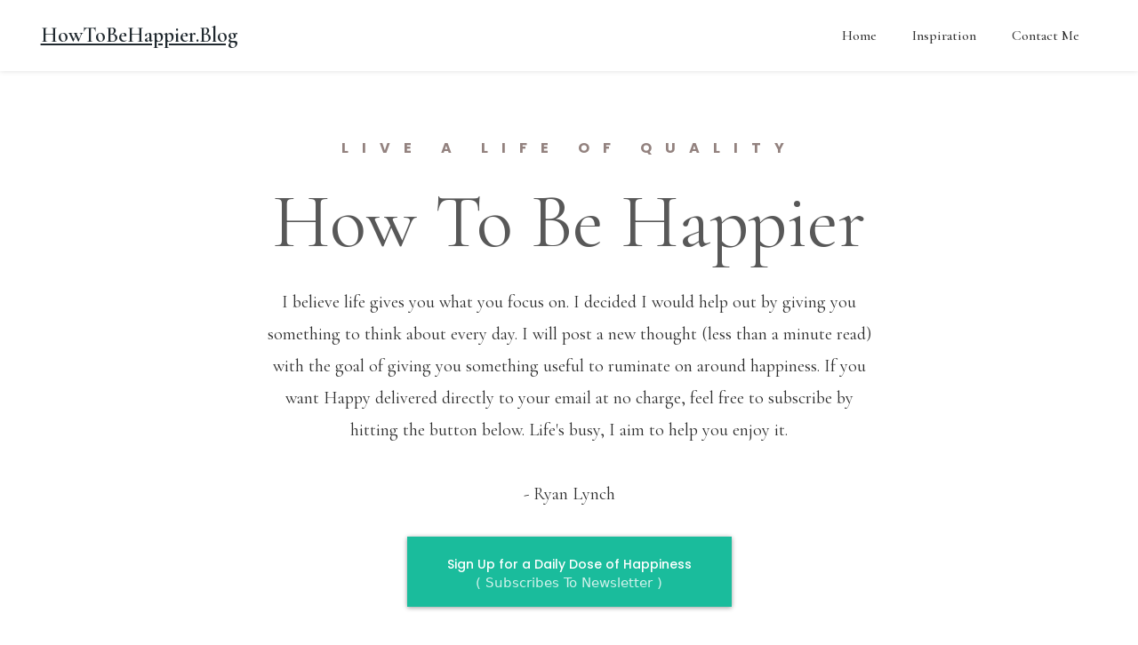

--- FILE ---
content_type: text/html;charset=utf-8
request_url: https://howtobehappier.blog/b/post-296-say-yes
body_size: 43826
content:
<!DOCTYPE html><html  lang="en" data-capo=""><head><meta charset="utf-8">
<meta name="viewport" content="minimum-scale=1.0, width=device-width, maximum-scale=1, user-scalable=no">
<title>Post 296: Say Yes</title>
<link rel="preconnect" href="https://fonts.gstatic.com/" crossorigin="anonymous">
<script src="https://stcdn.leadconnectorhq.com/libphonenumber/1.10.60/libphonenumber-js.min.js" async type="text/javascript"></script>
<script src="https://stcdn.leadconnectorhq.com/intl-tel-input/17.0.12/js/utils.min.js" async type="text/javascript"></script>
<script src="https://stcdn.leadconnectorhq.com/intl-tel-input/intlTelInput.min.js" async type="text/javascript"></script>
<style type="text/css">@import url('https://fonts.googleapis.com/css?family=Roboto:100,100i,300,300i,400,400i,500,500i,700,700i,900,900i');</style>
<link rel="stylesheet" href="https://fonts.googleapis.com/css?family=Lato:100,100i,200,200i,300,300i,400,400i,500,500i,600,600i,700,700i,800,800i,900,900i%7COpen%20Sans:100,100i,200,200i,300,300i,400,400i,500,500i,600,600i,700,700i,800,800i,900,900i%7CMontserrat:100,100i,200,200i,300,300i,400,400i,500,500i,600,600i,700,700i,800,800i,900,900i%7CCormorant%20Garamond:100,100i,200,200i,300,300i,400,400i,500,500i,600,600i,700,700i,800,800i,900,900i%7CPoppins:100,100i,200,200i,300,300i,400,400i,500,500i,600,600i,700,700i,800,800i,900,900i%7CSacramento:100,100i,200,200i,300,300i,400,400i,500,500i,600,600i,700,700i,800,800i,900,900i%7CRoboto:100,100i,200,200i,300,300i,400,400i,500,500i,600,600i,700,700i,800,800i,900,900i%7C'Cormorant%20Garamond':100,100i,200,200i,300,300i,400,400i,500,500i,600,600i,700,700i,800,800i,900,900i%7C'Open%20Sans':100,100i,200,200i,300,300i,400,400i,500,500i,600,600i,700,700i,800,800i,900,900i%7C'Sacramento':100,100i,200,200i,300,300i,400,400i,500,500i,600,600i,700,700i,800,800i,900,900i%7C'Poppins':100,100i,200,200i,300,300i,400,400i,500,500i,600,600i,700,700i,800,800i,900,900i%7CRoboto:100,100i,200,200i,300,300i,400,400i,500,500i,600,600i,700,700i,800,800i,900,900i&display=swap" media="print" onload="this.media='all'">
<style type="text/css"> 

 :root{ --primary: #37ca37;
--secondary: #188bf6;
--white: #ffffff;
--gray: #cbd5e0;
--black: #000000;
--red: #e93d3d;
--orange: #f6ad55;
--yellow: #faf089;
--green: #9ae6b4;
--teal: #81e6d9;
--malibu: #63b3ed;
--indigo: #757BBD;
--purple: #d6bcfa;
--pink: #fbb6ce;
--transparent: transparent;
--overlay: rgba(0, 0, 0, 0.5);
--my-custom-color-80: #20292f;
--my-custom-color-8: #00000066;
--my-custom-color-52: #ecd5c5;
--my-custom-color-92: #666;
--my-custom-color-7: #c4beb9;
--color-l5ybp57x: #60AFFF;
--color-l5ybqhec: #93827F;
--color-l5ybr6ey: #2F2F2F;
--color-l5ybrh86: #E2C044;
--color-l5yc109m: #1ABC9C;
--arial: 'Arial';
--lato: 'Lato';
--open-sans: 'Open Sans';
--montserrat: 'Montserrat';
--roboto: 'Roboto';
--cormorant-garamond: 'Cormorant Garamond';
--poppins: 'Poppins';
--sacramento: 'Sacramento';
--contentfont: 'Open Sans';
--headlinefont: 'Cormorant Garamond';
--text-color: var(--my-custom-color-80);
--link-color: var(--my-custom-color-80); } .bg-fixed{bottom:0;top:0;left:0;right:0;position:fixed;overflow:auto;background-color:var(--white)} 
      
      .drop-zone-draggable .hl_main_popup{border-style:solid;border-color:var(--gray);margin-top:0;background-color:var(--transparent);border-width:10px;padding:0}
      
      

      .drop-zone-draggable .row-mD_UGc5E3t{margin-top:0;margin-bottom:0}
      .drop-zone-draggable .row-mD_UGc5E3t{border-color:var(--black);background-color:var(--transparent);border-width:2px;padding:15px 0;border-style:solid;width:100%}
      
      
.drop-zone-draggable .col-llJed82XM{border-color:var(--black);background-color:var(--white);border-width:2px;border-style:solid;width:100%;padding:60px 0 0;margin-top:0;margin-bottom:0}

      .drop-zone-draggable .form-tP9MxvHJX{margin-top:0;margin-bottom:0}
      .drop-zone-draggable .cform-tP9MxvHJX{padding:32px 0 0}
      
      

      .drop-zone-draggable .heading-0SWC9TJfNo{margin-top:10px;margin-bottom:0}
      .drop-zone-draggable .cheading-0SWC9TJfNo{font-family:var(--headlinefont);background-color:var(--transparent);color:var(--text-color);icon-color:var(--text-color);font-weight:400;padding:0;opacity:1;text-shadow:0 0 0 transparent;border-color:var(--black);border-width:2px;border-style:solid;line-height:1.3em;letter-spacing:0;text-align:center}
      
      

      .drop-zone-draggable .sub-heading-i1XI6d7CQS{margin:0}
      .drop-zone-draggable .csub-heading-i1XI6d7CQS{font-family:var(--headlinefont);background-color:var(--transparent);color:var(--text-color);icon-color:var(--text-color);font-weight:400;box-shadow:none;padding:0;opacity:1;text-shadow:none;border-color:var(--black);border-width:2px;border-style:solid;line-height:1.3em;letter-spacing:0;text-align:center}
      
      

      .drop-zone-draggable .sub-heading-IIZzOzVmjw{margin:0 20px}
      .drop-zone-draggable .csub-heading-IIZzOzVmjw{font-family:var(--headlinefont);background-color:var(--transparent);color:var(--text-color);icon-color:var(--text-color);font-weight:400;box-shadow:none;padding:0;opacity:1;text-shadow:none;border-color:var(--black);border-width:2px;border-style:solid;line-height:1.3em;text-transform:none;letter-spacing:0;text-align:center}
      
      
#hl_main_popup{border-style:solid;border-color:var(--gray);margin-top:0;background-color:var(--transparent);border-width:10px;padding:0;width:960px}@media screen and (min-width:0px) and (max-width:480px){#hl_main_popup{width:380px!important}} #col-llJed82XM>.inner{flex-direction:column;justify-content:center;align-items:inherit;flex-wrap:nowrap} .heading-0SWC9TJfNo{font-weight:undefined}.heading-0SWC9TJfNo em,.heading-0SWC9TJfNo strong,.heading-0SWC9TJfNo u{color:var(--text-color)!important}.heading-0SWC9TJfNo a,.heading-0SWC9TJfNo a *{color:var(--link-color)!important;text-decoration:none}.heading-0SWC9TJfNo a:hover{text-decoration:underline}@media screen and (min-width:0px) and (max-width:480px){.heading-0SWC9TJfNo h1,.heading-0SWC9TJfNo h2,.heading-0SWC9TJfNo h3,.heading-0SWC9TJfNo h4,.heading-0SWC9TJfNo h5,.heading-0SWC9TJfNo h6,.heading-0SWC9TJfNo ul li,.heading-0SWC9TJfNo.text-output{font-size:32px!important;font-weight:undefined}}@media screen and (min-width:481px) and (max-width:10000px){.heading-0SWC9TJfNo h1,.heading-0SWC9TJfNo h2,.heading-0SWC9TJfNo h3,.heading-0SWC9TJfNo h4,.heading-0SWC9TJfNo h5,.heading-0SWC9TJfNo h6,.heading-0SWC9TJfNo ul li,.heading-0SWC9TJfNo.text-output{font-size:32px!important;font-weight:undefined}}.heading-0SWC9TJfNo.text-output h1:first-child:before,.heading-0SWC9TJfNo.text-output h2:first-child:before,.heading-0SWC9TJfNo.text-output h3:first-child:before,.heading-0SWC9TJfNo.text-output h4:first-child:before,.heading-0SWC9TJfNo.text-output h5:first-child:before,.heading-0SWC9TJfNo.text-output h6:first-child:before,.heading-0SWC9TJfNo.text-output p:first-child:before{color:var(--text-color);content:'\';
    font-family: '';margin-right:5px;font-weight:700} .sub-heading-i1XI6d7CQS{font-weight:400}.sub-heading-i1XI6d7CQS em,.sub-heading-i1XI6d7CQS strong,.sub-heading-i1XI6d7CQS u{color:var(--text-color)!important}.sub-heading-i1XI6d7CQS a,.sub-heading-i1XI6d7CQS a *{color:var(--link-color)!important;text-decoration:none}.sub-heading-i1XI6d7CQS a:hover{text-decoration:underline}@media screen and (min-width:0px) and (max-width:480px){.sub-heading-i1XI6d7CQS h1,.sub-heading-i1XI6d7CQS h2,.sub-heading-i1XI6d7CQS h3,.sub-heading-i1XI6d7CQS h4,.sub-heading-i1XI6d7CQS h5,.sub-heading-i1XI6d7CQS h6,.sub-heading-i1XI6d7CQS ul li,.sub-heading-i1XI6d7CQS.text-output{font-size:23px!important;font-weight:400}}@media screen and (min-width:481px) and (max-width:10000px){.sub-heading-i1XI6d7CQS h1,.sub-heading-i1XI6d7CQS h2,.sub-heading-i1XI6d7CQS h3,.sub-heading-i1XI6d7CQS h4,.sub-heading-i1XI6d7CQS h5,.sub-heading-i1XI6d7CQS h6,.sub-heading-i1XI6d7CQS ul li,.sub-heading-i1XI6d7CQS.text-output{font-size:23px!important;font-weight:400}}.sub-heading-i1XI6d7CQS.text-output h1:first-child:before,.sub-heading-i1XI6d7CQS.text-output h2:first-child:before,.sub-heading-i1XI6d7CQS.text-output h3:first-child:before,.sub-heading-i1XI6d7CQS.text-output h4:first-child:before,.sub-heading-i1XI6d7CQS.text-output h5:first-child:before,.sub-heading-i1XI6d7CQS.text-output h6:first-child:before,.sub-heading-i1XI6d7CQS.text-output p:first-child:before{color:var(--text-color);content:'\';
    font-family: '';margin-right:5px;font-weight:700} .sub-heading-IIZzOzVmjw{font-weight:400}.sub-heading-IIZzOzVmjw em,.sub-heading-IIZzOzVmjw strong,.sub-heading-IIZzOzVmjw u{color:var(--text-color)!important}.sub-heading-IIZzOzVmjw a,.sub-heading-IIZzOzVmjw a *{color:var(--link-color)!important;text-decoration:none}.sub-heading-IIZzOzVmjw a:hover{text-decoration:underline}@media screen and (min-width:0px) and (max-width:480px){.sub-heading-IIZzOzVmjw h1,.sub-heading-IIZzOzVmjw h2,.sub-heading-IIZzOzVmjw h3,.sub-heading-IIZzOzVmjw h4,.sub-heading-IIZzOzVmjw h5,.sub-heading-IIZzOzVmjw h6,.sub-heading-IIZzOzVmjw ul li,.sub-heading-IIZzOzVmjw.text-output{font-size:14px!important;font-weight:400}}@media screen and (min-width:481px) and (max-width:10000px){.sub-heading-IIZzOzVmjw h1,.sub-heading-IIZzOzVmjw h2,.sub-heading-IIZzOzVmjw h3,.sub-heading-IIZzOzVmjw h4,.sub-heading-IIZzOzVmjw h5,.sub-heading-IIZzOzVmjw h6,.sub-heading-IIZzOzVmjw ul li,.sub-heading-IIZzOzVmjw.text-output{font-size:14px!important;font-weight:400}}.sub-heading-IIZzOzVmjw.text-output h1:first-child:before,.sub-heading-IIZzOzVmjw.text-output h2:first-child:before,.sub-heading-IIZzOzVmjw.text-output h3:first-child:before,.sub-heading-IIZzOzVmjw.text-output h4:first-child:before,.sub-heading-IIZzOzVmjw.text-output h5:first-child:before,.sub-heading-IIZzOzVmjw.text-output h6:first-child:before,.sub-heading-IIZzOzVmjw.text-output p:first-child:before{color:var(--text-color);content:'\';
    font-family: '';margin-right:5px;font-weight:700} a[class*="link--"],
a[class*="link--"]:hover {
    text-decoration: none;
}

div[class*="sub-heading-"] p {
    letter-spacing: 15px;
}


/* Button Style */
[class*="cbutton-"] {
    font-weight: 500!important;
}

[class*="cbutton-"].custom:hover {
    background: #93827F;
    border-color: #93827F;
}

/* Mobile Navigation */
#nav-menu-popup .nav-menu-body {
    background-image: linear-gradient(180deg,#ffffff 0%,#ffffde 100%)!important;
}

#nav-menu-popup .nav-menu-body::before {
    content: "";
    position: absolute;
    top: 0;
    left: 0;
    width: 100%;
    height: 100%;
    background: url([data-uri]);
    background-size: 1055px 100%;
}

div#nav-menu-popup li.nav-menu-item {
    background: #908983;
    border-radius: 6px;
    padding: 10px !important;
    margin-bottom: 10px;
}

div#nav-menu-popup li.nav-menu-item a,
#nav-menu-popup .nav-menu .nav-menu-item:hover a,
#nav-menu-popup .nav-menu-body .nav-menu .nav-menu-item:hover {
    font-size: 14px;
    font-weight: 500;
    text-transform: uppercase;
    color: #fff !important;
}

.nav-menu-mobile span.menu-icon {
    background: #93827F;
    padding: 7px 12px 6px;
    border-radius: 4px;
    border: 1px solid #ffffff5c;
}

.nav-menu-mobile span::before {
    font-size: 20px!important;
    color: #fff !important;
}

#nav-menu-popup .nav-menu-body .close-menu {
    color: #93827F;
    font-size: 14px;
    border-radius: 50%;
    border: 2px solid #93827F;
    padding: 10px 12px;
}

#nav-menu-popup ul.nav-menu {
    padding-top: 40px !important;
}

#nav-menu-popup .nav-menu-item-toggle {
    font-size: 20px!important;
    color: #fff !important;
}

#nav-menu-popup .nav-menu-item-toggle i {
    font-size: 18px!important;
}

#nav-menu-popup .nav-dropdown-menu {
    padding-top: 15px!important;
}

#nav-menu-popup .nav-menu-body .nav-dropdown-menu .nav-menu-item {
    background: #fff!important;
}

#nav-menu-popup .nav-menu-body .nav-dropdown-menu .nav-menu-item a {
    color: #000!important;
    line-height: 18px;
    font-size: 13px;
    font-weight: 500;
}


/* Header Navigation */
#section-dOi83wFsv > .inner {
    max-width: 96%;
}

.nav-menu-wrapper .branding .title p,
.nav-menu-wrapper .branding .title p a {
    font-size: 24px;
    color: #20292f;
    font-weight: 600!important;
}

.nav-menu a {
    font-weight: 500!important;
}

.nav-menu .dropdown-menu {
    border-radius: 8px;
    padding: 10px 10px 10px 20px!important;
    box-shadow: 0 0 4px 0 rgba(0, 0, 0, 0.10)!important;
}

.nav-menu .dropdown-menu li {
    border-bottom: 1px solid #e9e9e9;
    font-size: 12px!important;
}

.nav-menu .dropdown-menu li a {
    padding: 13px 12px 13px 0;
}

/* Header Banner */
#section-heUfTk1tC > .bg::before {
    content: "";
    position: absolute;
    top: 0;
    left: 0;
    width: 100%;
    height: 100%;
    background: url([data-uri]);
    background-size: 1055px 100%;
}

#sub-heading-ouspLW_TG p {
    font-weight: 700!important;
}

/* About US */
#image-RFHvds2Re .image-container img {
    box-shadow: 0px 70px 80px -60px rgba(0,0,0,0.3);
}
/* What We Make */
div#row-EnIWFbaexS .image-container {
    border-width: 10px;
    border-color: #ffffff;
    box-shadow: 0px 0px 0px 1px #c4beb9;
}

/* EXCLUSIVE COLLECTION */
#section-oKZK1Bx0T > .bg::before {
    content: "";
    position: absolute;
    top: 0;
    left: 0;
    width: 100%;
    background-image: url([data-uri]);
    background-size: 100% 100%;
    bottom: 0;
    height: 100%;
}

/* How It Works */
div#row-uQlQJ6CoJ_ .image-container {
    border-radius: 50%;
    width: 102px;
    height: 100px;
    padding: 24px;
    margin: auto;
}

/* WHAT WE DO */
#section-aDnEuvJ2Z {
    background-image: linear-gradient(180deg,rgba(242,227,222,0.24) 75%,#ffffff 74%);
    box-shadow: inset 0px 150px 0px 0px #ffffff;
}

#image-FeOH4Py47p .image-container img {
    box-shadow: 0px 70px 80px -60px rgba(0,0,0,0.3);
}

/* Summer Collection */
#section-IJkYNCR2e {
    background-image: linear-gradient(180deg,#f2e3de 0%,#ffffff 100%)!important;
}

div#section-IJkYNCR2e::before {
    background-image: url([data-uri]);
    background-size: 50% 100%;
    bottom: 0;
    height: 74%;
    content: "";
    position: absolute;
    width: 100%;
}

#image-n1AI1G1jQ img {
    box-shadow: 0px 2px 160px 0px rgba(0,0,0,0.2);
}

/* Our Latest Jewelry */
div#section-umb8Ds0L5 {
    background-image: linear-gradient(180deg,#ffffff 0%,#f2e3de 100%)!important
}

div#section-umb8Ds0L5::before {
    background-image: url([data-uri]);
    top: 0;
    height: 100%;
    content: "";
    position: absolute;
    width: 100%;
}

div#section-umb8Ds0L5 .image-container {
    border-width: 10px;
    border-color: #ffffff;
    box-shadow: 0px 0px 0px 1px #c4beb9;
}
/* Follow Along */
div#section-xElmODeR8 .bg {
    background-position: 50% !important;
}

div#col-OvTLlY8-I7 .image-container {
    border-radius: 4px;
    background: #c4beb9;
    width: 50px;
    height: 50px;
    padding: 14px;
    margin: auto;
}


/* Media CSS Style */
@media (max-width:768px) {
    div[class*="sub-heading-"] p {
        letter-spacing: 6px;
    }
	/* Header Banner */
    #section-heUfTk1tC {
        padding-bottom: 160px;
        padding-top: 70px;
    }
  /* Full width Video */
    #section-rUrZS7ttb {
        padding-left: 0px;
        padding-right: 0px;
        padding-bottom: 60px;
        padding-top: 60px;
    }
    /* Summer Collection */
    div#section-IJkYNCR2e .c-column > .inner {
        padding: 0 15px 30px 15px;
        margin: 0;
    }

    div#section-IJkYNCR2e .c-row {
        padding: 0;
    }
}
 /* ---- Top Menu styles ----- */  
 :root{--white:#ffffff;--black:#000000;--transparent:transparent;--color-l5ybr6ey:#2F2F2F;--color-l5yc109m:#1ABC9C}.hl_page-preview--content .col-fJgTLh_SM>.inner,.hl_page-preview--content .row-LqSTpt3xk7,.hl_page-preview--content .section-dOi83wFsv{padding:5px 0;margin-top:0;margin-bottom:0;background-color:var(--white);border-color:var(--black);border-width:2px;border-style:solid}.hl_page-preview--content .col-fJgTLh_SM>.inner,.hl_page-preview--content .row-LqSTpt3xk7{background-color:var(--transparent);width:100%}.hl_page-preview--content .col-fJgTLh_SM{width:100%}.hl_page-preview--content .col-fJgTLh_SM>.inner{padding:5px}.hl_page-preview--content .cnav-menu-P5Zi4TxbE{font-family:var(--cormorant-garamond);padding:0;margin-top:0;background-color:var(--white);color:var(--color-l5ybr6ey);bold-text-color:var(--color-l5ybr6ey);italic-text-color:var(--color-l5ybr6ey);underline-text-color:var(--color-l5ybr6ey);icon-color:var(--color-l5ybr6ey);secondary-color:var(--color-l5yc109m);nav-menu-item-hover-background-color:var(--transparent);line-height:1.3em;text-transform:none;letter-spacing:0;text-align:left;border-color:var(--black);border-width:2px;border-style:solid;nav-menu-item-spacing-x:20px;nav-menu-item-spacing-y:15px;dropdown-background:var(--white);dropdown-text-color:var(--black);dropdown-hover-color:var(--white);dropdown-item-spacing:10px;mobile-background-color:var(--color-l5yc109m)}#section-dOi83wFsv>.inner{max-width:1170px}#col-fJgTLh_SM>.inner{flex-direction:row;justify-content:center;align-items:inherit;flex-wrap:wrap}#nav-menu-P5Zi4TxbE .nav-menu,.--mobile #nav-menu-P5Zi4TxbE .nav-menu{font-size:16px;font-weight:undefined}#nav-menu-popup.nav-menu-P5Zi4TxbE .nav-menu-body{background:var(--color-l5yc109m)}#nav-menu-P5Zi4TxbE .nav-menu li.nav-menu-item{display:flex;align-items:center;white-space:nowrap}#nav-menu-P5Zi4TxbE .items-cart-active{color:#155eef}#nav-menu-P5Zi4TxbE .items-cart{color:undefined}#nav-menu-P5Zi4TxbE .nav-menu .nav-menu-item a,#nav-menu-popup.nav-menu-P5Zi4TxbE .nav-menu .nav-menu-item a{color:var(--color-l5ybr6ey);cursor:pointer;height:inherit;display:flex;align-items:center;padding:15px 20px;transition:all .3s ease}#nav-menu-P5Zi4TxbE .nav-menu .nav-menu-item:hover a{color:var(--color-l5yc109m);background:var(--transparent)}#nav-menu-popup.nav-menu-P5Zi4TxbE .nav-menu .nav-menu-item:hover a,#nav-menu-popup.nav-menu-P5Zi4TxbE .nav-menu-body .nav-menu .nav-menu-item:hover{color:var(--color-l5yc109m)}.--mobile #nav-menu-P5Zi4TxbE .nav-menu .dropdown-menu .dropdown-item{font-size:14px;font-weight:undefined}#nav-menu-popup.nav-menu-P5Zi4TxbE .nav-menu{font-size:16px;font-family:var(--cormorant-garamond);font-weight:undefined}#nav-menu-P5Zi4TxbE .nav-menu-mobile span::before,#nav-menu-popup.nav-menu-P5Zi4TxbE .nav-menu-body .close-menu{color:var(--color-l5ybr6ey);font-size:16px;font-weight:600}#nav-menu-popup.nav-menu-P5Zi4TxbE .nav-menu-body .nav-menu .nav-menu-item{color:var(--color-l5ybr6ey);text-align:left;transition:all .3s ease;font-size:14px;font-weight:undefined}#nav-menu-P5Zi4TxbE .nav-menu .dropdown-menu .dropdown-item{font-size:14px;text-align:left;font-weight:undefined}#nav-menu-P5Zi4TxbE .nav-menu .dropdown-menu .dropdown-item a,#nav-menu-popup.nav-menu-P5Zi4TxbE .nav-menu .nav-dropdown-menu .nav-menu-item:hover a{color:var(--black);background:var(--white);padding:10px;transition:all .3s ease}#nav-menu-P5Zi4TxbE .nav-menu .dropdown-menu .dropdown-item:hover a,#nav-menu-popup.nav-menu-P5Zi4TxbE .nav-menu-body .nav-dropdown-menu .nav-menu-item:hover a{color:var(--white)}#nav-menu-popup.nav-menu-P5Zi4TxbE .nav-menu-body .nav-dropdown-menu .nav-menu-item{background:var(--white);font-size:14px;font-weight:undefined}#nav-menu-popup.nav-menu-P5Zi4TxbE .nav-menu-body .nav-dropdown-menu .nav-menu-item a{color:var(--black)}#nav-menu-P5Zi4TxbE .nav-menu-mobile span::before{cursor:pointer;content:"";font-family:"Font Awesome 5 Free"}@media screen and (min-width:0px) and (max-width:480px){.nav-menu-P5Zi4TxbE .branding .title{font-size:16px;line-height:1.3em;font-weight:undefined}#nav-menu-P5Zi4TxbE .hl-autocomplete-results li{font-size:16px}}@media screen and (min-width:481px) and (max-width:10000px){.nav-menu-P5Zi4TxbE .branding .title{font-size:16px;line-height:1.3em;font-weight:undefined}#nav-menu-P5Zi4TxbE .hl-autocomplete-results li{font-size:16px}}#nav-menu-P5Zi4TxbE strong{font-weight:700}#nav-menu-P5Zi4TxbE em,#nav-menu-P5Zi4TxbE strong,#nav-menu-P5Zi4TxbE u{color:var(--color-l5ybr6ey)!important}#nav-menu-P5Zi4TxbE .hl-autocomplete-input{border:1px solid #cacaca;margin:1px;border-radius:16px}#nav-menu-P5Zi4TxbE .hl-autocomplete{font-family:inherit}#nav-menu-P5Zi4TxbE .hl-autocomplete-button{background:#fff}#nav-menu-P5Zi4TxbE .hl-autocomplete-input-wrapper{color:#000;background-color:#fff}#nav-menu-P5Zi4TxbE .hl-autocomplete-results{border:1px solid #cacaca;border-top:none;border-radius:16px;border-top-left-radius:0;border-top-right-radius:0;color:var(--color-l5ybr6ey);background-color:var(--white)}#nav-menu-P5Zi4TxbE .hl-autocomplete-input:hover{border-width:1.5px;margin:.5px}#nav-menu-P5Zi4TxbE .hl-autocomplete-input:focus-within{border-width:2px;margin:0} 
 /* ---- Section styles ----- */ 
:root{--white:#ffffff;--black:#000000;--transparent:transparent;--my-custom-color-80:#20292f;--color-l5ybqhec:#93827F;--color-l5ybr6ey:#2F2F2F;--color-l5yc109m:#1ABC9C}.hl_page-preview--content .section-heUfTk1tC{padding:52px 0 34px;margin-top:0;margin-bottom:0;background-color:var(--transparent);border-color:var(--black);border-width:2px;border-style:solid}.hl_page-preview--content .col-KFdSLygdH2,.hl_page-preview--content .row-5iNhXjgyqC{margin:0 auto;box-shadow:none;padding:15px 0;background-color:var(--transparent);border-color:var(--black);border-width:2px;border-style:solid;width:63%}.hl_page-preview--content .col-KFdSLygdH2{padding:10px 5px;width:100%;margin:0}.hl_page-preview--content .sub-heading-ouspLW_TG{margin-top:0;margin-bottom:0}.hl_page-preview--content .csub-heading-ouspLW_TG{font-family:var(--poppins);background-color:var(--transparent);color:var(--color-l5ybqhec);icon-color:var(--text-color);font-weight:400;padding:0 0 30px;opacity:1;text-shadow:0 0 0 transparent;border-color:var(--black);border-width:2px;border-style:solid;line-height:1.3em;text-transform:uppercase;letter-spacing:0;text-align:center}.hl_page-preview--content .heading-SiL84Q3MC{margin-top:0;margin-bottom:0}.hl_page-preview--content .cheading-SiL84Q3MC{font-family:var(--headlinefont);background-color:var(--transparent);color:var(--color-l5ybr6ey);icon-color:var(--text-color);font-weight:400;padding:0 0 30px;opacity:.8;text-shadow:0 0 0 transparent;border-color:var(--black);border-width:2px;border-style:solid;line-height:1em;text-transform:none;letter-spacing:0;text-align:center}.hl_page-preview--content .button-KTFZ1a8JH{margin-top:0;margin-bottom:0;text-align:center}.hl_page-preview--content .cbutton-KTFZ1a8JH{font-family:var(--poppins);background-color:var(--color-l5yc109m);color:var(--white);secondary-color:var(--white);text-decoration:none;padding:18px 40px;font-weight:700;border-color:#3780b1;border-width:0;border-style:solid;letter-spacing:0;text-transform:none;text-shadow:0 0 0 transparent;width:auto%;borders:noBorder}.hl_page-preview--content .paragraph-iBytu_myMi{margin-top:0;margin-bottom:0}.hl_page-preview--content .cparagraph-iBytu_myMi{font-family:var(--headlinefont);background-color:var(--transparent);color:var(--color-l5ybr6ey);icon-color:var(--text-color);font-weight:400;padding:0 0 30px;opacity:1;text-shadow:0 0 0 transparent;border-color:var(--black);border-width:2px;border-style:solid;line-height:1.8em;text-transform:none;letter-spacing:0;text-align:center}#section-heUfTk1tC>.inner{max-width:1170px}#col-KFdSLygdH2>.inner{flex-direction:column;justify-content:center;align-items:inherit;flex-wrap:nowrap}.heading-SiL84Q3MC,.paragraph-iBytu_myMi,.sub-heading-ouspLW_TG{font-weight:undefined}.sub-heading-ouspLW_TG strong{color:var(--my-custom-color-80)!important}.heading-SiL84Q3MC em,.heading-SiL84Q3MC strong,.heading-SiL84Q3MC u,.paragraph-iBytu_myMi em,.paragraph-iBytu_myMi strong,.paragraph-iBytu_myMi u,.sub-heading-ouspLW_TG em,.sub-heading-ouspLW_TG u{color:var(--text-color)!important}.heading-SiL84Q3MC a,.heading-SiL84Q3MC a *,.paragraph-iBytu_myMi a,.paragraph-iBytu_myMi a *,.sub-heading-ouspLW_TG a,.sub-heading-ouspLW_TG a *{color:var(--link-color)!important;text-decoration:none}.heading-SiL84Q3MC a:hover,.paragraph-iBytu_myMi a:hover,.sub-heading-ouspLW_TG a:hover{text-decoration:underline}@media screen and (min-width:0px) and (max-width:480px){.sub-heading-ouspLW_TG h1,.sub-heading-ouspLW_TG h2,.sub-heading-ouspLW_TG h3,.sub-heading-ouspLW_TG h4,.sub-heading-ouspLW_TG h5,.sub-heading-ouspLW_TG h6,.sub-heading-ouspLW_TG ul li,.sub-heading-ouspLW_TG.text-output{font-size:15px!important;font-weight:undefined}}@media screen and (min-width:481px) and (max-width:10000px){.sub-heading-ouspLW_TG h1,.sub-heading-ouspLW_TG h2,.sub-heading-ouspLW_TG h3,.sub-heading-ouspLW_TG h4,.sub-heading-ouspLW_TG h5,.sub-heading-ouspLW_TG h6,.sub-heading-ouspLW_TG ul li,.sub-heading-ouspLW_TG.text-output{font-size:16px!important;font-weight:undefined}}.heading-SiL84Q3MC.text-output h1:first-child:before,.heading-SiL84Q3MC.text-output h2:first-child:before,.heading-SiL84Q3MC.text-output h3:first-child:before,.heading-SiL84Q3MC.text-output h4:first-child:before,.heading-SiL84Q3MC.text-output h5:first-child:before,.heading-SiL84Q3MC.text-output h6:first-child:before,.heading-SiL84Q3MC.text-output p:first-child:before,.paragraph-iBytu_myMi.text-output h1:first-child:before,.paragraph-iBytu_myMi.text-output h2:first-child:before,.paragraph-iBytu_myMi.text-output h3:first-child:before,.paragraph-iBytu_myMi.text-output h4:first-child:before,.paragraph-iBytu_myMi.text-output h5:first-child:before,.paragraph-iBytu_myMi.text-output h6:first-child:before,.paragraph-iBytu_myMi.text-output p:first-child:before,.sub-heading-ouspLW_TG.text-output h1:first-child:before,.sub-heading-ouspLW_TG.text-output h2:first-child:before,.sub-heading-ouspLW_TG.text-output h3:first-child:before,.sub-heading-ouspLW_TG.text-output h4:first-child:before,.sub-heading-ouspLW_TG.text-output h5:first-child:before,.sub-heading-ouspLW_TG.text-output h6:first-child:before,.sub-heading-ouspLW_TG.text-output p:first-child:before{color:var(--text-color);content:'\';
    font-family: '';margin-right:5px;font-weight:700}@media screen and (min-width:0px) and (max-width:480px){.heading-SiL84Q3MC h1,.heading-SiL84Q3MC h2,.heading-SiL84Q3MC h3,.heading-SiL84Q3MC h4,.heading-SiL84Q3MC h5,.heading-SiL84Q3MC h6,.heading-SiL84Q3MC ul li,.heading-SiL84Q3MC.text-output{font-size:40px!important;font-weight:undefined}}@media screen and (min-width:481px) and (max-width:10000px){.heading-SiL84Q3MC h1,.heading-SiL84Q3MC h2,.heading-SiL84Q3MC h3,.heading-SiL84Q3MC h4,.heading-SiL84Q3MC h5,.heading-SiL84Q3MC h6,.heading-SiL84Q3MC ul li,.heading-SiL84Q3MC.text-output{font-size:85px!important;font-weight:undefined}}@media screen and (min-width:481px) and (max-width:10000px){.button-KTFZ1a8JH .button-icon-end,.button-KTFZ1a8JH .button-icon-start,.button-KTFZ1a8JH .main-heading-button{font-size:14px;font-weight:undefined}.button-KTFZ1a8JH .button-icon-start{margin-right:5px}.button-KTFZ1a8JH .button-icon-end{margin-left:5px}.button-KTFZ1a8JH .sub-heading-button{font-size:15px;color:var(--white);font-weight:undefined}}@media screen and (min-width:0px) and (max-width:480px){.button-KTFZ1a8JH .button-icon-end,.button-KTFZ1a8JH .button-icon-start,.button-KTFZ1a8JH .main-heading-button{font-size:14px;font-weight:undefined}.button-KTFZ1a8JH .button-icon-start{margin-right:5px}.button-KTFZ1a8JH .button-icon-end{margin-left:5px}.button-KTFZ1a8JH .sub-heading-button{font-size:15px;color:var(--white);font-weight:undefined}}@media screen and (min-width:0px) and (max-width:480px){.paragraph-iBytu_myMi h1,.paragraph-iBytu_myMi h2,.paragraph-iBytu_myMi h3,.paragraph-iBytu_myMi h4,.paragraph-iBytu_myMi h5,.paragraph-iBytu_myMi h6,.paragraph-iBytu_myMi ul li,.paragraph-iBytu_myMi.text-output{font-size:20px!important;font-weight:undefined}}@media screen and (min-width:481px) and (max-width:10000px){.paragraph-iBytu_myMi h1,.paragraph-iBytu_myMi h2,.paragraph-iBytu_myMi h3,.paragraph-iBytu_myMi h4,.paragraph-iBytu_myMi h5,.paragraph-iBytu_myMi h6,.paragraph-iBytu_myMi ul li,.paragraph-iBytu_myMi.text-output{font-size:20px!important;font-weight:undefined}} 
 /* ---- Section styles ----- */ 
:root{--black:#000000;--transparent:transparent;--my-custom-color-7:#c4beb9;--color-l5ybr6ey:#2F2F2F;--color-l5yc109m:#1ABC9C}.hl_page-preview--content .section-66AgtaQCNo{padding:50px 0 100px;margin-top:0;margin-bottom:0;background-color:var(--transparent);border-color:var(--color-l5yc109m);border-width:1px;border-style:solid}.hl_page-preview--content .col-gq_O2aFo4G .inner,.hl_page-preview--content .col-mVhG8o7-57 .inner,.hl_page-preview--content .row-cR73Cmo0VL{margin-top:0;margin-bottom:0;padding:15px 0 0;background-color:var(--transparent);border-color:var(--black);border-width:2px;border-style:solid;width:100%}.hl_page-preview--content .col-gq_O2aFo4G{width:100%}.hl_page-preview--content .col-gq_O2aFo4G .inner,.hl_page-preview--content .col-mVhG8o7-57 .inner{padding:10px 5px}.hl_page-preview--content .heading-J_PSvDkvZh{margin-top:0;margin-bottom:0}.hl_page-preview--content .cheading-J_PSvDkvZh{font-family:var(--headlinefont);background-color:var(--transparent);color:var(--color-l5ybr6ey);icon-color:var(--color-l5ybr6ey);font-weight:400;padding:0 0 10px;opacity:1;text-shadow:0 0 0 transparent;border-color:var(--my-custom-color-7);border-width:1px;border-style:solid;line-height:1.3em;text-transform:none;letter-spacing:0;text-align:center}.hl_page-preview--content .sub-heading-2FtBSFKN-4{margin-top:0;margin-bottom:0}.hl_page-preview--content .csub-heading-2FtBSFKN-4,.hl_page-preview--content .row-XLn-PNkMBy{background-color:var(--transparent);border-color:var(--black);border-width:2px;border-style:solid}.hl_page-preview--content .csub-heading-2FtBSFKN-4{font-family:var(--headlinefont);color:var(--text-color);icon-color:var(--text-color);font-weight:400;padding:0;opacity:1;text-shadow:0 0 0 transparent;line-height:1.3em;letter-spacing:0;text-align:center}.hl_page-preview--content .row-XLn-PNkMBy{margin-top:0;margin-bottom:0;padding:15px 0;width:100%}.hl_page-preview--content .col-mVhG8o7-57{width:100%}.hl_page-preview--content .cblog-LTm6qLl9rY{button-color:var(--transparent);button-text-color:#6b7280;button-border-color:#d1d5db;padding:10px;margin-top:0;margin-bottom:0;border-color:var(--black);border-style:solid;border-width:2px}#section-66AgtaQCNo>.inner{max-width:1170px}#col-gq_O2aFo4G>.inner,#col-mVhG8o7-57>.inner{flex-direction:column;justify-content:center;align-items:inherit;flex-wrap:nowrap}.heading-J_PSvDkvZh,.sub-heading-2FtBSFKN-4{font-weight:undefined}.heading-J_PSvDkvZh em,.heading-J_PSvDkvZh strong,.heading-J_PSvDkvZh u,.sub-heading-2FtBSFKN-4 em,.sub-heading-2FtBSFKN-4 strong,.sub-heading-2FtBSFKN-4 u{color:var(--text-color)!important}.heading-J_PSvDkvZh a,.heading-J_PSvDkvZh a *,.sub-heading-2FtBSFKN-4 a,.sub-heading-2FtBSFKN-4 a *{color:var(--link-color)!important;text-decoration:none}.heading-J_PSvDkvZh a:hover,.sub-heading-2FtBSFKN-4 a:hover{text-decoration:underline}@media screen and (min-width:0px) and (max-width:480px){.heading-J_PSvDkvZh h1,.heading-J_PSvDkvZh h2,.heading-J_PSvDkvZh h3,.heading-J_PSvDkvZh h4,.heading-J_PSvDkvZh h5,.heading-J_PSvDkvZh h6,.heading-J_PSvDkvZh ul li,.heading-J_PSvDkvZh.text-output{font-size:36px!important;font-weight:undefined}}@media screen and (min-width:481px) and (max-width:10000px){.heading-J_PSvDkvZh h1,.heading-J_PSvDkvZh h2,.heading-J_PSvDkvZh h3,.heading-J_PSvDkvZh h4,.heading-J_PSvDkvZh h5,.heading-J_PSvDkvZh h6,.heading-J_PSvDkvZh ul li,.heading-J_PSvDkvZh.text-output{font-size:58px!important;font-weight:undefined}}.heading-J_PSvDkvZh.text-output h1:first-child:before,.heading-J_PSvDkvZh.text-output h2:first-child:before,.heading-J_PSvDkvZh.text-output h3:first-child:before,.heading-J_PSvDkvZh.text-output h4:first-child:before,.heading-J_PSvDkvZh.text-output h5:first-child:before,.heading-J_PSvDkvZh.text-output h6:first-child:before,.heading-J_PSvDkvZh.text-output p:first-child:before{color:var(--color-l5ybr6ey);content:'\';
    font-family: '';margin-right:5px;font-weight:700}@media screen and (min-width:0px) and (max-width:480px){.sub-heading-2FtBSFKN-4 h1,.sub-heading-2FtBSFKN-4 h2,.sub-heading-2FtBSFKN-4 h3,.sub-heading-2FtBSFKN-4 h4,.sub-heading-2FtBSFKN-4 h5,.sub-heading-2FtBSFKN-4 h6,.sub-heading-2FtBSFKN-4 ul li,.sub-heading-2FtBSFKN-4.text-output{font-size:23px!important;font-weight:undefined}}@media screen and (min-width:481px) and (max-width:10000px){.sub-heading-2FtBSFKN-4 h1,.sub-heading-2FtBSFKN-4 h2,.sub-heading-2FtBSFKN-4 h3,.sub-heading-2FtBSFKN-4 h4,.sub-heading-2FtBSFKN-4 h5,.sub-heading-2FtBSFKN-4 h6,.sub-heading-2FtBSFKN-4 ul li,.sub-heading-2FtBSFKN-4.text-output{font-size:23px!important;font-weight:undefined}}.sub-heading-2FtBSFKN-4.text-output h1:first-child:before,.sub-heading-2FtBSFKN-4.text-output h2:first-child:before,.sub-heading-2FtBSFKN-4.text-output h3:first-child:before,.sub-heading-2FtBSFKN-4.text-output h4:first-child:before,.sub-heading-2FtBSFKN-4.text-output h5:first-child:before,.sub-heading-2FtBSFKN-4.text-output h6:first-child:before,.sub-heading-2FtBSFKN-4.text-output p:first-child:before{color:var(--text-color);content:'\';
    font-family: '';margin-right:5px;font-weight:700}#blog-LTm6qLl9rY .more-actions-icon,#blog-LTm6qLl9rY .more-actions-text{color:#6b7280}#blog-LTm6qLl9rY .more-actions{background-color:var(--transparent);border:1px solid #d1d5db}#blog-LTm6qLl9rY .blog-item-texts,#blog-LTm6qLl9rY .empty-blogs,#blog-LTm6qLl9rY .more-actions{font-family:var(--contentfont)}#blog-LTm6qLl9rY .more-actions .more-actions-icon:before{content:""!important;font-family:"Font Awesome 5 Free"}
 /* ---- Free Newsletter Subscription styles ----- */  
 :root{--white:#ffffff;--black:#000000;--transparent:transparent;--my-custom-color-80:#20292f;--my-custom-color-7:#c4beb9;--color-l5ybr6ey:#2F2F2F}.hl_page-preview--content .row-fQ7fpTScp8,.hl_page-preview--content .section-azVrTuqLk{padding:100px 0;margin-top:0;margin-bottom:0;background-color:var(--white);border-color:var(--my-custom-color-7);border-width:1px;border-style:solid}.hl_page-preview--content .row-fQ7fpTScp8{padding:15px 0;width:100%}.hl_page-preview--content .col-qAN27a77B{width:100%}.hl_page-preview--content .col-ZxVUEL1jJK .inner,.hl_page-preview--content .col-qAN27a77B .inner{padding:10px 0;background-color:var(--transparent);width:100%;border-color:var(--black);border-width:2px;border-style:solid;margin-top:0;margin-bottom:20px}.hl_page-preview--content .form-7x2Gk3-f4{margin-top:0;margin-bottom:0}.hl_page-preview--content .cform-7x2Gk3-f4{padding:0}.hl_page-preview--content .col-ZxVUEL1jJK{width:100%}.hl_page-preview--content .col-ZxVUEL1jJK .inner{padding:10px 50px}.hl_page-preview--content .paragraph-U60yArimd{margin-top:0;margin-bottom:0}.hl_page-preview--content .cparagraph-U60yArimd{font-family:var(--headlinefont);background-color:var(--transparent);color:var(--my-custom-color-80);icon-color:var(--text-color);font-weight:400;padding:0 0 30px;opacity:1;text-shadow:0 0 0 transparent;border-color:var(--black);border-width:2px;border-style:solid;line-height:1.8em;text-transform:none;letter-spacing:0;text-align:left}.hl_page-preview--content .heading-HtnIv59uO{margin-top:0;margin-bottom:0}.hl_page-preview--content .cheading-HtnIv59uO{font-family:var(--headlinefont);background-color:var(--transparent);color:var(--color-l5ybr6ey);icon-color:var(--text-color);font-weight:400;padding:0 0 20px;opacity:1;text-shadow:0 0 0 transparent;border-color:var(--black);border-width:2px;border-style:solid;line-height:1.3em;text-transform:none;letter-spacing:0;text-align:left}.hl_page-preview--content .paragraph-fwRmOdZ8X{margin-top:0;margin-bottom:0}.hl_page-preview--content .cparagraph-fwRmOdZ8X{font-family:var(--headlinefont);background-color:var(--transparent);color:var(--color-l5ybr6ey);icon-color:var(--text-color);font-weight:400;padding:0 0 10px 5px;opacity:1;text-shadow:0 0 0 transparent;border-color:var(--black);border-width:2px;border-style:solid;line-height:1.3em;letter-spacing:0;text-align:left}.hl_page-preview--content .heading-jgaMCB38H{margin-top:0;margin-bottom:0}.hl_page-preview--content .cheading-jgaMCB38H{font-family:var(--sacramento);background-color:var(--transparent);color:var(--color-l5ybr6ey);icon-color:var(--text-color);font-weight:400;padding:0 0 5px;opacity:1;text-shadow:0 0 0 transparent;border-color:var(--black);border-width:2px;border-style:solid;line-height:1.3em;letter-spacing:0;text-align:left}#section-azVrTuqLk>.inner{max-width:1170px}#col-ZxVUEL1jJK>.inner,#col-qAN27a77B>.inner{flex-direction:column;justify-content:center;align-items:inherit;flex-wrap:nowrap}.heading-HtnIv59uO,.heading-jgaMCB38H,.paragraph-U60yArimd,.paragraph-fwRmOdZ8X{font-weight:undefined}.heading-HtnIv59uO em,.heading-HtnIv59uO strong,.heading-HtnIv59uO u,.heading-jgaMCB38H em,.heading-jgaMCB38H strong,.heading-jgaMCB38H u,.paragraph-U60yArimd em,.paragraph-U60yArimd strong,.paragraph-U60yArimd u,.paragraph-fwRmOdZ8X em,.paragraph-fwRmOdZ8X strong,.paragraph-fwRmOdZ8X u{color:var(--text-color)!important}.heading-HtnIv59uO a,.heading-HtnIv59uO a *,.heading-jgaMCB38H a,.heading-jgaMCB38H a *,.paragraph-U60yArimd a,.paragraph-U60yArimd a *,.paragraph-fwRmOdZ8X a,.paragraph-fwRmOdZ8X a *{color:var(--link-color)!important;text-decoration:none}.heading-HtnIv59uO a:hover,.heading-jgaMCB38H a:hover,.paragraph-U60yArimd a:hover,.paragraph-fwRmOdZ8X a:hover{text-decoration:underline}@media screen and (min-width:0px) and (max-width:480px){.paragraph-U60yArimd h1,.paragraph-U60yArimd h2,.paragraph-U60yArimd h3,.paragraph-U60yArimd h4,.paragraph-U60yArimd h5,.paragraph-U60yArimd h6,.paragraph-U60yArimd ul li,.paragraph-U60yArimd.text-output{font-size:20px!important;font-weight:undefined}}@media screen and (min-width:481px) and (max-width:10000px){.paragraph-U60yArimd h1,.paragraph-U60yArimd h2,.paragraph-U60yArimd h3,.paragraph-U60yArimd h4,.paragraph-U60yArimd h5,.paragraph-U60yArimd h6,.paragraph-U60yArimd ul li,.paragraph-U60yArimd.text-output{font-size:20px!important;font-weight:undefined}}.heading-HtnIv59uO.text-output h1:first-child:before,.heading-HtnIv59uO.text-output h2:first-child:before,.heading-HtnIv59uO.text-output h3:first-child:before,.heading-HtnIv59uO.text-output h4:first-child:before,.heading-HtnIv59uO.text-output h5:first-child:before,.heading-HtnIv59uO.text-output h6:first-child:before,.heading-HtnIv59uO.text-output p:first-child:before,.heading-jgaMCB38H.text-output h1:first-child:before,.heading-jgaMCB38H.text-output h2:first-child:before,.heading-jgaMCB38H.text-output h3:first-child:before,.heading-jgaMCB38H.text-output h4:first-child:before,.heading-jgaMCB38H.text-output h5:first-child:before,.heading-jgaMCB38H.text-output h6:first-child:before,.heading-jgaMCB38H.text-output p:first-child:before,.paragraph-U60yArimd.text-output h1:first-child:before,.paragraph-U60yArimd.text-output h2:first-child:before,.paragraph-U60yArimd.text-output h3:first-child:before,.paragraph-U60yArimd.text-output h4:first-child:before,.paragraph-U60yArimd.text-output h5:first-child:before,.paragraph-U60yArimd.text-output h6:first-child:before,.paragraph-U60yArimd.text-output p:first-child:before,.paragraph-fwRmOdZ8X.text-output h1:first-child:before,.paragraph-fwRmOdZ8X.text-output h2:first-child:before,.paragraph-fwRmOdZ8X.text-output h3:first-child:before,.paragraph-fwRmOdZ8X.text-output h4:first-child:before,.paragraph-fwRmOdZ8X.text-output h5:first-child:before,.paragraph-fwRmOdZ8X.text-output h6:first-child:before,.paragraph-fwRmOdZ8X.text-output p:first-child:before{color:var(--text-color);content:'\';
    font-family: '';margin-right:5px;font-weight:700}@media screen and (min-width:0px) and (max-width:480px){.heading-HtnIv59uO h1,.heading-HtnIv59uO h2,.heading-HtnIv59uO h3,.heading-HtnIv59uO h4,.heading-HtnIv59uO h5,.heading-HtnIv59uO h6,.heading-HtnIv59uO ul li,.heading-HtnIv59uO.text-output{font-size:36px!important;font-weight:undefined}}@media screen and (min-width:481px) and (max-width:10000px){.heading-HtnIv59uO h1,.heading-HtnIv59uO h2,.heading-HtnIv59uO h3,.heading-HtnIv59uO h4,.heading-HtnIv59uO h5,.heading-HtnIv59uO h6,.heading-HtnIv59uO ul li,.heading-HtnIv59uO.text-output{font-size:45px!important;font-weight:undefined}}@media screen and (min-width:0px) and (max-width:480px){.paragraph-fwRmOdZ8X h1,.paragraph-fwRmOdZ8X h2,.paragraph-fwRmOdZ8X h3,.paragraph-fwRmOdZ8X h4,.paragraph-fwRmOdZ8X h5,.paragraph-fwRmOdZ8X h6,.paragraph-fwRmOdZ8X ul li,.paragraph-fwRmOdZ8X.text-output{font-size:16px!important;font-weight:undefined}}@media screen and (min-width:481px) and (max-width:10000px){.paragraph-fwRmOdZ8X h1,.paragraph-fwRmOdZ8X h2,.paragraph-fwRmOdZ8X h3,.paragraph-fwRmOdZ8X h4,.paragraph-fwRmOdZ8X h5,.paragraph-fwRmOdZ8X h6,.paragraph-fwRmOdZ8X ul li,.paragraph-fwRmOdZ8X.text-output{font-size:16px!important;font-weight:undefined}}@media screen and (min-width:0px) and (max-width:480px){.heading-jgaMCB38H h1,.heading-jgaMCB38H h2,.heading-jgaMCB38H h3,.heading-jgaMCB38H h4,.heading-jgaMCB38H h5,.heading-jgaMCB38H h6,.heading-jgaMCB38H ul li,.heading-jgaMCB38H.text-output{font-size:30px!important;font-weight:undefined}}@media screen and (min-width:481px) and (max-width:10000px){.heading-jgaMCB38H h1,.heading-jgaMCB38H h2,.heading-jgaMCB38H h3,.heading-jgaMCB38H h4,.heading-jgaMCB38H h5,.heading-jgaMCB38H h6,.heading-jgaMCB38H ul li,.heading-jgaMCB38H.text-output{font-size:40px!important;font-weight:undefined}}
 /* ---- 7 Day Email Series styles ----- */  
 :root{--white:#ffffff;--black:#000000;--green:#9ae6b4;--transparent:transparent;--color-l5ybr6ey:#2F2F2F;--color-l5ybrh86:#E2C044}.hl_page-preview--content .section-oKZK1Bx0T{padding:160px 0;margin-top:0;margin-bottom:0;background-color:var(--black);border-color:var(--color-l5ybrh86);border-width:2px;border-style:solid}.hl_page-preview--content .col-amH7xxuNC3 .inner,.hl_page-preview--content .row-1kVHKitVh{margin-top:0;margin-bottom:0;padding:15px 0;background-color:var(--transparent);border-color:var(--black);border-width:2px;border-style:solid;width:100%}.hl_page-preview--content .col-amH7xxuNC3{width:100%}.hl_page-preview--content .col-amH7xxuNC3 .inner{padding:10px 5px}.hl_page-preview--content .sub-heading-3LRP9ukRxp{margin-top:0;margin-bottom:0}.hl_page-preview--content .csub-heading-3LRP9ukRxp{font-family:var(--contentfont);background-color:var(--transparent);color:var(--color-l5ybrh86);icon-color:var(--text-color);font-weight:400;padding:0 0 15px;opacity:1;text-shadow:0 0 0 transparent;border-color:var(--black);border-width:2px;border-style:solid;line-height:2.1em;text-transform:uppercase;letter-spacing:0;text-align:center}.hl_page-preview--content .heading-gLgKmh2wnn{margin-top:0;margin-bottom:0}.hl_page-preview--content .cheading-gLgKmh2wnn{font-family:var(--headlinefont);background-color:var(--transparent);color:var(--white);icon-color:var(--text-color);font-weight:400;padding:0;opacity:1;text-shadow:0 0 0 transparent;border-color:var(--black);border-width:2px;border-style:solid;line-height:1.5em;text-transform:none;letter-spacing:0;text-align:center}.hl_page-preview--content .button-ym-BgeYPo{margin-top:0;margin-bottom:0;text-align:center}.hl_page-preview--content .cbutton-ym-BgeYPo{font-family:var(--poppins);background-color:var(--white);color:var(--color-l5ybr6ey);secondary-color:var(--color-l5ybrh86);text-decoration:none;padding:18px 40px;font-weight:700;border-color:var(--green);border-width:2px;border-style:solid;letter-spacing:3px;text-transform:uppercase;text-shadow:0 0 0 transparent;width:auto%}.hl_page-preview--content .sub-heading-VAi5bqYiz{margin-top:0;margin-bottom:0}.hl_page-preview--content .csub-heading-VAi5bqYiz{font-family:var(--contentfont);background-color:var(--transparent);color:var(--white);icon-color:var(--text-color);font-weight:400;padding:0 0 15px;opacity:1;text-shadow:0 0 0 transparent;border-color:var(--black);border-width:2px;border-style:solid;line-height:1.8em;text-transform:uppercase;letter-spacing:0;text-align:center}.hl_page-preview--content .heading-V7Wu-Bnlg{margin-top:0;margin-bottom:0}.hl_page-preview--content .cheading-V7Wu-Bnlg{font-family:var(--headlinefont);background-color:var(--transparent);color:var(--white);icon-color:var(--text-color);font-weight:400;padding:0 0 41px;opacity:1;text-shadow:0 0 0 transparent;border-color:var(--black);border-width:2px;border-style:solid;line-height:1.5em;text-transform:none;letter-spacing:0;text-align:center}#section-oKZK1Bx0T>.inner{max-width:1170px}#col-amH7xxuNC3>.inner{flex-direction:column;justify-content:center;align-items:inherit;flex-wrap:nowrap}.heading-V7Wu-Bnlg,.heading-gLgKmh2wnn,.sub-heading-3LRP9ukRxp,.sub-heading-VAi5bqYiz{font-weight:undefined}.sub-heading-3LRP9ukRxp strong{color:var(--white)!important}.sub-heading-3LRP9ukRxp em,.sub-heading-3LRP9ukRxp u{color:var(--color-l5ybrh86)!important}.heading-V7Wu-Bnlg a,.heading-V7Wu-Bnlg a *,.heading-gLgKmh2wnn a,.heading-gLgKmh2wnn a *,.sub-heading-3LRP9ukRxp a,.sub-heading-3LRP9ukRxp a *,.sub-heading-VAi5bqYiz a,.sub-heading-VAi5bqYiz a *{color:var(--link-color)!important;text-decoration:none}.heading-V7Wu-Bnlg a:hover,.heading-gLgKmh2wnn a:hover,.sub-heading-3LRP9ukRxp a:hover,.sub-heading-VAi5bqYiz a:hover{text-decoration:underline}@media screen and (min-width:0px) and (max-width:480px){.sub-heading-3LRP9ukRxp h1,.sub-heading-3LRP9ukRxp h2,.sub-heading-3LRP9ukRxp h3,.sub-heading-3LRP9ukRxp h4,.sub-heading-3LRP9ukRxp h5,.sub-heading-3LRP9ukRxp h6,.sub-heading-3LRP9ukRxp ul li,.sub-heading-3LRP9ukRxp.text-output{font-size:16px!important;font-weight:undefined}}@media screen and (min-width:481px) and (max-width:10000px){.sub-heading-3LRP9ukRxp h1,.sub-heading-3LRP9ukRxp h2,.sub-heading-3LRP9ukRxp h3,.sub-heading-3LRP9ukRxp h4,.sub-heading-3LRP9ukRxp h5,.sub-heading-3LRP9ukRxp h6,.sub-heading-3LRP9ukRxp ul li,.sub-heading-3LRP9ukRxp.text-output{font-size:25px!important;font-weight:undefined}}.heading-V7Wu-Bnlg.text-output h1:first-child:before,.heading-V7Wu-Bnlg.text-output h2:first-child:before,.heading-V7Wu-Bnlg.text-output h3:first-child:before,.heading-V7Wu-Bnlg.text-output h4:first-child:before,.heading-V7Wu-Bnlg.text-output h5:first-child:before,.heading-V7Wu-Bnlg.text-output h6:first-child:before,.heading-V7Wu-Bnlg.text-output p:first-child:before,.heading-gLgKmh2wnn.text-output h1:first-child:before,.heading-gLgKmh2wnn.text-output h2:first-child:before,.heading-gLgKmh2wnn.text-output h3:first-child:before,.heading-gLgKmh2wnn.text-output h4:first-child:before,.heading-gLgKmh2wnn.text-output h5:first-child:before,.heading-gLgKmh2wnn.text-output h6:first-child:before,.heading-gLgKmh2wnn.text-output p:first-child:before,.sub-heading-3LRP9ukRxp.text-output h1:first-child:before,.sub-heading-3LRP9ukRxp.text-output h2:first-child:before,.sub-heading-3LRP9ukRxp.text-output h3:first-child:before,.sub-heading-3LRP9ukRxp.text-output h4:first-child:before,.sub-heading-3LRP9ukRxp.text-output h5:first-child:before,.sub-heading-3LRP9ukRxp.text-output h6:first-child:before,.sub-heading-3LRP9ukRxp.text-output p:first-child:before,.sub-heading-VAi5bqYiz.text-output h1:first-child:before,.sub-heading-VAi5bqYiz.text-output h2:first-child:before,.sub-heading-VAi5bqYiz.text-output h3:first-child:before,.sub-heading-VAi5bqYiz.text-output h4:first-child:before,.sub-heading-VAi5bqYiz.text-output h5:first-child:before,.sub-heading-VAi5bqYiz.text-output h6:first-child:before,.sub-heading-VAi5bqYiz.text-output p:first-child:before{color:var(--text-color);content:'\';
    font-family: '';margin-right:5px;font-weight:700}.heading-gLgKmh2wnn em,.heading-gLgKmh2wnn strong,.sub-heading-VAi5bqYiz strong{color:var(--white)!important}.heading-V7Wu-Bnlg u,.heading-gLgKmh2wnn u,.sub-heading-VAi5bqYiz em,.sub-heading-VAi5bqYiz u{color:var(--text-color)!important}@media screen and (min-width:0px) and (max-width:480px){.heading-gLgKmh2wnn h1,.heading-gLgKmh2wnn h2,.heading-gLgKmh2wnn h3,.heading-gLgKmh2wnn h4,.heading-gLgKmh2wnn h5,.heading-gLgKmh2wnn h6,.heading-gLgKmh2wnn ul li,.heading-gLgKmh2wnn.text-output{font-size:32px!important;font-weight:undefined}}@media screen and (min-width:481px) and (max-width:10000px){.heading-gLgKmh2wnn h1,.heading-gLgKmh2wnn h2,.heading-gLgKmh2wnn h3,.heading-gLgKmh2wnn h4,.heading-gLgKmh2wnn h5,.heading-gLgKmh2wnn h6,.heading-gLgKmh2wnn ul li,.heading-gLgKmh2wnn.text-output{font-size:62px!important;font-weight:undefined}}.button-ym-BgeYPo .button-icon-end:before,.button-ym-BgeYPo .button-icon-start:before{font-family:"Font Awesome 5 Free";font-weight:700}.button-ym-BgeYPo .button-icon-start:before{content:""}.button-ym-BgeYPo .button-icon-end:before{content:""}@media screen and (min-width:481px) and (max-width:10000px){.button-ym-BgeYPo .button-icon-end,.button-ym-BgeYPo .button-icon-start,.button-ym-BgeYPo .main-heading-button{font-size:17px;font-weight:undefined}.button-ym-BgeYPo .button-icon-start{margin-right:5px}.button-ym-BgeYPo .button-icon-end{margin-left:5px}.button-ym-BgeYPo .sub-heading-button{font-size:15px;color:var(--color-l5ybrh86);font-weight:undefined}}@media screen and (min-width:0px) and (max-width:480px){.button-ym-BgeYPo .button-icon-end,.button-ym-BgeYPo .button-icon-start,.button-ym-BgeYPo .main-heading-button{font-size:14px;font-weight:undefined}.button-ym-BgeYPo .button-icon-start{margin-right:5px}.button-ym-BgeYPo .button-icon-end{margin-left:5px}.button-ym-BgeYPo .sub-heading-button{font-size:15px;color:var(--color-l5ybrh86);font-weight:undefined}}@media screen and (min-width:0px) and (max-width:480px){.sub-heading-VAi5bqYiz h1,.sub-heading-VAi5bqYiz h2,.sub-heading-VAi5bqYiz h3,.sub-heading-VAi5bqYiz h4,.sub-heading-VAi5bqYiz h5,.sub-heading-VAi5bqYiz h6,.sub-heading-VAi5bqYiz ul li,.sub-heading-VAi5bqYiz.text-output{font-size:16px!important;font-weight:undefined}}@media screen and (min-width:481px) and (max-width:10000px){.sub-heading-VAi5bqYiz h1,.sub-heading-VAi5bqYiz h2,.sub-heading-VAi5bqYiz h3,.sub-heading-VAi5bqYiz h4,.sub-heading-VAi5bqYiz h5,.sub-heading-VAi5bqYiz h6,.sub-heading-VAi5bqYiz ul li,.sub-heading-VAi5bqYiz.text-output{font-size:16px!important;font-weight:undefined}}.heading-V7Wu-Bnlg em,.heading-V7Wu-Bnlg strong{color:var(--white)!important}@media screen and (min-width:0px) and (max-width:480px){.heading-V7Wu-Bnlg h1,.heading-V7Wu-Bnlg h2,.heading-V7Wu-Bnlg h3,.heading-V7Wu-Bnlg h4,.heading-V7Wu-Bnlg h5,.heading-V7Wu-Bnlg h6,.heading-V7Wu-Bnlg ul li,.heading-V7Wu-Bnlg.text-output{font-size:32px!important;font-weight:undefined}}@media screen and (min-width:481px) and (max-width:10000px){.heading-V7Wu-Bnlg h1,.heading-V7Wu-Bnlg h2,.heading-V7Wu-Bnlg h3,.heading-V7Wu-Bnlg h4,.heading-V7Wu-Bnlg h5,.heading-V7Wu-Bnlg h6,.heading-V7Wu-Bnlg ul li,.heading-V7Wu-Bnlg.text-output{font-size:56px!important;font-weight:undefined}}
 /* ---- Footer styles ----- */  
 :root{--black:#000000;--transparent:transparent;--my-custom-color-92:#666;--color-l5ybr6ey:#2F2F2F}.hl_page-preview--content .section-yzknLWfUl{padding:10px 0;margin-top:0;margin-bottom:0;background-color:var(--color-l5ybr6ey);border-color:var(--black);border-width:2px;border-style:solid}.hl_page-preview--content .col-VQA5ya5KPE>.inner,.hl_page-preview--content .col-cAWrCyr1LY>.inner,.hl_page-preview--content .row-Au2ASKfpax{margin-top:0;margin-bottom:0;padding:10px 0;background-color:var(--transparent);border-color:var(--black);border-width:2px;border-style:solid;width:100%}.hl_page-preview--content .col-cAWrCyr1LY{width:22.3%}.hl_page-preview--content .col-VQA5ya5KPE>.inner,.hl_page-preview--content .col-cAWrCyr1LY>.inner{padding:5px;width:22.3%}.hl_page-preview--content .image-g1iD5Kzu4{margin-top:0;margin-bottom:0}.hl_page-preview--content .image-1oGmfjqEl .image-container img,.hl_page-preview--content .image-JLLDK18Mi .image-container img,.hl_page-preview--content .image-XiQtlS4xn .image-container img,.hl_page-preview--content .image-g1iD5Kzu4 .image-container img{box-shadow:undefined;width:24px}.hl_page-preview--content .cimage-g1iD5Kzu4{padding:10px;background-color:var(--transparent);opacity:1;text-align:center}.hl_page-preview--content .image-1oGmfjqEl{margin-top:0;margin-bottom:0}.hl_page-preview--content .cimage-1oGmfjqEl{padding:10px;background-color:var(--transparent);opacity:1;text-align:center}.hl_page-preview--content .image-JLLDK18Mi{margin-top:0;margin-bottom:0}.hl_page-preview--content .cimage-JLLDK18Mi{padding:10px;background-color:var(--transparent);opacity:1;text-align:center}.hl_page-preview--content #paragraph-j_MvDf--n,.hl_page-preview--content #paragraph-mq6RxXYAe,.hl_page-preview--content .image-XiQtlS4xn{margin-top:0;margin-bottom:0}.hl_page-preview--content .cimage-XiQtlS4xn{padding:10px;background-color:var(--transparent);opacity:1;text-align:center}.hl_page-preview--content .col-VQA5ya5KPE{width:36.6%}.hl_page-preview--content .col-VQA5ya5KPE>.inner{width:36.6%}.hl_page-preview--content .cparagraph-mq6RxXYAe{font-family:var(--contentfont);background-color:var(--transparent);color:var(--text-color);icon-color:var(--text-color);font-weight:400;padding:0;opacity:1;text-shadow:0 0 0 transparent;border-color:var(--black);border-width:2px;border-style:solid;line-height:1.3em;letter-spacing:0;text-align:center}.hl_page-preview--content .col-Xu5W-NMKS{width:41.1%}.hl_page-preview--content .col-Xu5W-NMKS>.inner,.hl_page-preview--content .cparagraph-j_MvDf--n{background-color:var(--transparent);border-color:var(--black);border-width:2px;border-style:solid}.hl_page-preview--content .col-Xu5W-NMKS>.inner{padding:5px 0;width:41.1%;margin-top:0;margin-bottom:0}.hl_page-preview--content .cparagraph-j_MvDf--n{font-family:var(--contentfont);color:var(--my-custom-color-92);icon-color:var(--text-color);font-weight:400;padding:0;opacity:1;text-shadow:0 0 0 transparent;line-height:1.3em;letter-spacing:0;text-align:center}#section-yzknLWfUl>.inner{max-width:1170px}#col-cAWrCyr1LY>.inner{flex-direction:row;justify-content:center;align-items:inherit;flex-wrap:wrap}#col-VQA5ya5KPE>.inner,#col-Xu5W-NMKS>.inner{flex-direction:column;justify-content:center;align-items:inherit;flex-wrap:nowrap}.paragraph-j_MvDf--n,.paragraph-mq6RxXYAe{font-weight:undefined}.paragraph-j_MvDf--n em,.paragraph-j_MvDf--n strong,.paragraph-j_MvDf--n u,.paragraph-mq6RxXYAe em,.paragraph-mq6RxXYAe strong,.paragraph-mq6RxXYAe u{color:var(--text-color)}.paragraph-j_MvDf--n a,.paragraph-j_MvDf--n a *,.paragraph-mq6RxXYAe a,.paragraph-mq6RxXYAe a *{color:var(--link-color);text-decoration:none}.paragraph-j_MvDf--n a u,.paragraph-j_MvDf--n a:hover,.paragraph-mq6RxXYAe a u,.paragraph-mq6RxXYAe a:hover{text-decoration:underline}.paragraph-j_MvDf--n a s,.paragraph-mq6RxXYAe a s{text-decoration:line-through}@media screen and (min-width:0px) and (max-width:480px){.paragraph-mq6RxXYAe h1,.paragraph-mq6RxXYAe h2,.paragraph-mq6RxXYAe h3,.paragraph-mq6RxXYAe h4,.paragraph-mq6RxXYAe h5,.paragraph-mq6RxXYAe h6,.paragraph-mq6RxXYAe ul li,.paragraph-mq6RxXYAe.text-output{font-size:14px!important;font-weight:undefined}}@media screen and (min-width:481px) and (max-width:10000px){.paragraph-mq6RxXYAe h1,.paragraph-mq6RxXYAe h2,.paragraph-mq6RxXYAe h3,.paragraph-mq6RxXYAe h4,.paragraph-mq6RxXYAe h5,.paragraph-mq6RxXYAe h6,.paragraph-mq6RxXYAe ul li,.paragraph-mq6RxXYAe.text-output{font-size:14px!important;font-weight:undefined}}.paragraph-j_MvDf--n.text-output h1:first-child:before,.paragraph-j_MvDf--n.text-output h2:first-child:before,.paragraph-j_MvDf--n.text-output h3:first-child:before,.paragraph-j_MvDf--n.text-output h4:first-child:before,.paragraph-j_MvDf--n.text-output h5:first-child:before,.paragraph-j_MvDf--n.text-output h6:first-child:before,.paragraph-j_MvDf--n.text-output p:first-child:before,.paragraph-mq6RxXYAe.text-output h1:first-child:before,.paragraph-mq6RxXYAe.text-output h2:first-child:before,.paragraph-mq6RxXYAe.text-output h3:first-child:before,.paragraph-mq6RxXYAe.text-output h4:first-child:before,.paragraph-mq6RxXYAe.text-output h5:first-child:before,.paragraph-mq6RxXYAe.text-output h6:first-child:before,.paragraph-mq6RxXYAe.text-output p:first-child:before{color:var(--text-color);content:'\';
    font-family: '';margin-right:5px;font-weight:700}@media screen and (min-width:0px) and (max-width:480px){.paragraph-j_MvDf--n h1,.paragraph-j_MvDf--n h2,.paragraph-j_MvDf--n h3,.paragraph-j_MvDf--n h4,.paragraph-j_MvDf--n h5,.paragraph-j_MvDf--n h6,.paragraph-j_MvDf--n ul li,.paragraph-j_MvDf--n.text-output{font-size:14px!important;font-weight:undefined}}@media screen and (min-width:481px) and (max-width:10000px){.paragraph-j_MvDf--n h1,.paragraph-j_MvDf--n h2,.paragraph-j_MvDf--n h3,.paragraph-j_MvDf--n h4,.paragraph-j_MvDf--n h5,.paragraph-j_MvDf--n h6,.paragraph-j_MvDf--n ul li,.paragraph-j_MvDf--n.text-output{font-size:16px!important;font-weight:undefined}}

a[class*="link--"],
a[class*="link--"]:hover {
    text-decoration: none;
}

div[class*="sub-heading-"] p {
    letter-spacing: 15px;
}


/* Button Style */
[class*="cbutton-"] {
    font-weight: 500!important;
}

[class*="cbutton-"].custom:hover {
    background: #93827F;
    border-color: #93827F;
}

/* Mobile Navigation */
#nav-menu-popup .nav-menu-body {
    background-image: linear-gradient(180deg,#ffffff 0%,#ffffde 100%)!important;
}

#nav-menu-popup .nav-menu-body::before {
    content: "";
    position: absolute;
    top: 0;
    left: 0;
    width: 100%;
    height: 100%;
    background: url([data-uri]);
    background-size: 1055px 100%;
}

div#nav-menu-popup li.nav-menu-item {
    background: #908983;
    border-radius: 6px;
    padding: 10px !important;
    margin-bottom: 10px;
}

div#nav-menu-popup li.nav-menu-item a,
#nav-menu-popup .nav-menu .nav-menu-item:hover a,
#nav-menu-popup .nav-menu-body .nav-menu .nav-menu-item:hover {
    font-size: 14px;
    font-weight: 500;
    text-transform: uppercase;
    color: #fff !important;
}

.nav-menu-mobile span.menu-icon {
    background: #93827F;
    padding: 7px 12px 6px;
    border-radius: 4px;
    border: 1px solid #ffffff5c;
}

.nav-menu-mobile span::before {
    font-size: 20px!important;
    color: #fff !important;
}

#nav-menu-popup .nav-menu-body .close-menu {
    color: #93827F;
    font-size: 14px;
    border-radius: 50%;
    border: 2px solid #93827F;
    padding: 10px 12px;
}

#nav-menu-popup ul.nav-menu {
    padding-top: 40px !important;
}

#nav-menu-popup .nav-menu-item-toggle {
    font-size: 20px!important;
    color: #fff !important;
}

#nav-menu-popup .nav-menu-item-toggle i {
    font-size: 18px!important;
}

#nav-menu-popup .nav-dropdown-menu {
    padding-top: 15px!important;
}

#nav-menu-popup .nav-menu-body .nav-dropdown-menu .nav-menu-item {
    background: #fff!important;
}

#nav-menu-popup .nav-menu-body .nav-dropdown-menu .nav-menu-item a {
    color: #000!important;
    line-height: 18px;
    font-size: 13px;
    font-weight: 500;
}


/* Header Navigation */
#section-dOi83wFsv > .inner {
    max-width: 96%;
}

.nav-menu-wrapper .branding .title p,
.nav-menu-wrapper .branding .title p a {
    font-size: 24px;
    color: #20292f;
    font-weight: 600!important;
}

.nav-menu a {
    font-weight: 500!important;
}

.nav-menu .dropdown-menu {
    border-radius: 8px;
    padding: 10px 10px 10px 20px!important;
    box-shadow: 0 0 4px 0 rgba(0, 0, 0, 0.10)!important;
}

.nav-menu .dropdown-menu li {
    border-bottom: 1px solid #e9e9e9;
    font-size: 12px!important;
}

.nav-menu .dropdown-menu li a {
    padding: 13px 12px 13px 0;
}

/* Header Banner */
#section-heUfTk1tC > .bg::before {
    content: "";
    position: absolute;
    top: 0;
    left: 0;
    width: 100%;
    height: 100%;
    background: url([data-uri]);
    background-size: 1055px 100%;
}

#sub-heading-ouspLW_TG p {
    font-weight: 700!important;
}

/* About US */
#image-RFHvds2Re .image-container img {
    box-shadow: 0px 70px 80px -60px rgba(0,0,0,0.3);
}
/* What We Make */
div#row-EnIWFbaexS .image-container {
    border-width: 10px;
    border-color: #ffffff;
    box-shadow: 0px 0px 0px 1px #c4beb9;
}

/* EXCLUSIVE COLLECTION */
#section-oKZK1Bx0T > .bg::before {
    content: "";
    position: absolute;
    top: 0;
    left: 0;
    width: 100%;
    background-image: url([data-uri]);
    background-size: 100% 100%;
    bottom: 0;
    height: 100%;
}

/* How It Works */
div#row-uQlQJ6CoJ_ .image-container {
    border-radius: 50%;
    width: 102px;
    height: 100px;
    padding: 24px;
    margin: auto;
}

/* WHAT WE DO */
#section-aDnEuvJ2Z {
    background-image: linear-gradient(180deg,rgba(242,227,222,0.24) 75%,#ffffff 74%);
    box-shadow: inset 0px 150px 0px 0px #ffffff;
}

#image-FeOH4Py47p .image-container img {
    box-shadow: 0px 70px 80px -60px rgba(0,0,0,0.3);
}

/* Summer Collection */
#section-IJkYNCR2e {
    background-image: linear-gradient(180deg,#f2e3de 0%,#ffffff 100%)!important;
}

div#section-IJkYNCR2e::before {
    background-image: url([data-uri]);
    background-size: 50% 100%;
    bottom: 0;
    height: 74%;
    content: "";
    position: absolute;
    width: 100%;
}

#image-n1AI1G1jQ img {
    box-shadow: 0px 2px 160px 0px rgba(0,0,0,0.2);
}

/* Our Latest Jewelry */
div#section-umb8Ds0L5 {
    background-image: linear-gradient(180deg,#ffffff 0%,#f2e3de 100%)!important
}

div#section-umb8Ds0L5::before {
    background-image: url([data-uri]);
    top: 0;
    height: 100%;
    content: "";
    position: absolute;
    width: 100%;
}

div#section-umb8Ds0L5 .image-container {
    border-width: 10px;
    border-color: #ffffff;
    box-shadow: 0px 0px 0px 1px #c4beb9;
}
/* Follow Along */
div#section-xElmODeR8 .bg {
    background-position: 50% !important;
}

div#col-OvTLlY8-I7 .image-container {
    border-radius: 4px;
    background: #c4beb9;
    width: 50px;
    height: 50px;
    padding: 14px;
    margin: auto;
}


/* Media CSS Style */
@media (max-width:768px) {
    div[class*="sub-heading-"] p {
        letter-spacing: 6px;
    }
	/* Header Banner */
    #section-heUfTk1tC {
        padding-bottom: 160px;
        padding-top: 70px;
    }
  /* Full width Video */
    #section-rUrZS7ttb {
        padding-left: 0px;
        padding-right: 0px;
        padding-bottom: 60px;
        padding-top: 60px;
    }
    /* Summer Collection */
    div#section-IJkYNCR2e .c-column > .inner {
        padding: 0 15px 30px 15px;
        margin: 0;
    }

    div#section-IJkYNCR2e .c-row {
        padding: 0;
    }
}</style>
<link rel="stylesheet" href="https://stcdn.leadconnectorhq.com/intl-tel-input/17.0.12/css/intlTelInput.min.css">
<style type="text/css">
  @media (max-width: 480px) {
        .bg-section-oKZK1Bx0T {
          background: url(https://images.unsplash.com/photo-1454486837617-ce8e1ba5ebfe?ixlib=rb-1.2.1&q=85&fm=jpg&crop=entropy&cs=srgb);
    opacity: .5

        }
    }
    
    @media (min-width: 481px) and (max-width: 1024px) {
        .bg-section-oKZK1Bx0T {
          background: url(https://images.unsplash.com/photo-1454486837617-ce8e1ba5ebfe?ixlib=rb-1.2.1&q=85&fm=jpg&crop=entropy&cs=srgb);
    opacity: .5

        }
    }

    @media (min-width: 1025px) {
        .bg-section-oKZK1Bx0T {
          background: url(https://images.unsplash.com/photo-1454486837617-ce8e1ba5ebfe?ixlib=rb-1.2.1&q=85&fm=jpg&crop=entropy&cs=srgb);
        opacity: .5

        }
    }
  </style>
<style children="undefined" type="text/css"></style>
<style type="text/css">.form-7x2Gk3-f4 #_builder-form label{ color:#000000 }</style>
<style type="text/css"></style>
<style type="text/css">
    @media screen and (min-width: 1025px) {
        #el_g8xgAqqB0gM9BtLZeDWp_first_name_0 {
        max-width: undefined%;
        width: undefined% !important;
        flex: 0 0 undefined% !important;
      }
    
    @media screen and (min-width: 1025px) {
        #el_g8xgAqqB0gM9BtLZeDWp_email_1 {
        max-width: undefined%;
        width: undefined% !important;
        flex: 0 0 undefined% !important;
      }
    </style>
<style>.flex{display:flex}.flex-col{flex-direction:column}.flex-wrap{flex-wrap:wrap}.flex-grow{flex-grow:9999}.align-center{align-items:center}.h-full{height:100%}.max-w-400{max-width:400px}.text-right{text-align:right}.d-grid{display:grid}.px-0{padding-left:0!important;padding-right:0!important}.gap-1{gap:.3rem}.items-end{align-items:flex-end}.relative{position:relative}.gap-2{gap:.625rem}.mt-20{margin-top:20px}.mt-8{margin-top:32px}.ml-3{margin-left:.75rem}.mr-10{margin-right:10px}.mt-4{margin-top:1rem}.mb-4{margin-bottom:1rem}.w-100{width:100%}.h-100{height:100%}.w-50{width:50%}.w-25{width:25%}.mw-100{max-width:100%}.noBorder{border:none!important}.iti__flag{background-image:url(https://stcdn.leadconnectorhq.com/intl-tel-input/17.0.12/img/flags.png)}.pointer{cursor:pointer}@media (-webkit-min-device-pixel-ratio:2),(min-resolution:192dpi){.iti__flag{background-image:url(https://stcdn.leadconnectorhq.com/intl-tel-input/17.0.12/img/flags@2x.png)}}.iti__country{display:flex;justify-content:space-between}@media (min-width:768px){.hl_wrapper.nav-shrink .hl_wrapper--inner.page-creator,body{padding-top:0}.hl_page-creator--menu{left:0;top:0;z-index:10}.hl_wrapper{padding-left:0}}@media (min-width:1200px){.hl_wrapper.nav-shrink{padding-left:0!important}}html body .hl_wrapper{height:100vh;overflow:hidden}body{margin:0;-webkit-font-smoothing:antialiased}img{border-style:none;vertical-align:middle}.bg-fixed{z-index:-1}.progress-outer{background-color:#f5f5f5;border-radius:inherit;box-shadow:inset 0 1px 2px rgba(0,0,0,.1);font-size:14px;height:35px;line-height:36px;overflow:hidden;padding-bottom:0;padding-top:0;width:100%}.progress-inner{box-shadow:inset 0 -1px 0 rgba(0,0,0,.15);color:#fff;float:left;font-size:14px;height:100%;padding-left:10px;padding-right:10px;transition:width .6s ease;width:0}.progress0{width:0}.progress10{width:10%}.progress20{width:20%}.progress30{width:30%}.progress40{width:40%}.progress50{width:50%}.progress60{width:60%}.progress70{width:70%}.progress80{width:80%}.progress90{width:90%}.progress100{width:100%}.progressbarOffsetWhite{background:#f5f5f5}.progressbarOffsetTransparentWhite{background-color:hsla(0,0%,100%,.5)}.progressbarOffsetBlack{background:#333}.progressbarOffsetTransparentBlack{background-color:hsla(0,0%,49%,.5)}.text-white{color:#fff}.text-bold{font-weight:700}.text-italic{font-style:italic}.text-bold-italic{font-style:italic;font-weight:700}.progressbarSmall{font-size:14px;height:35px;line-height:36px}.progressbarMedium{font-size:19px;height:45px;line-height:45px}.progressbarLarge{font-size:21px;height:65px;line-height:65px}.recaptcha-container{margin-bottom:1em}.recaptcha-container p{color:red;margin-top:1em}.button-recaptcha-container div:first-child{height:auto!important;width:100%!important}.card-el-error-msg{align-items:center;color:#e25950;display:flex;font-size:13px;justify-content:flex-start;padding:10px 0;text-align:center}.card-el-error-msg svg{color:#f87171;margin-right:2px}.hl-faq-child-heading{border:none;cursor:pointer;justify-content:space-between;outline:none;padding:15px;width:100%}.hl-faq-child-head,.hl-faq-child-heading{align-items:center;display:flex}.v-enter-active,.v-leave-active{transition:opacity .2s ease-out}.v-enter-from,.v-leave-to{opacity:0}.faq-separated-child{margin-bottom:10px}.hl-faq-child-panel img{border-radius:15px;cursor:pointer}.hl-faq-child-heading-icon.left{margin-right:1em}.expand-collapse-all-button{background-color:transparent;border:1px solid #d1d5db;border-radius:15px;color:#3b82f6;cursor:pointer;font-size:12px;font-weight:400;line-height:16px;margin:1em 0;padding:5px 15px}.hl-faq-child-panel{transition:padding .2s ease}.v-spinner .v-moon1{position:relative}.v-spinner .v-moon1,.v-spinner .v-moon2{animation:v-moonStretchDelay .6s linear 0s infinite;animation-fill-mode:forwards}.v-spinner .v-moon2{opacity:.8;position:absolute}.v-spinner .v-moon3{opacity:.1}@keyframes v-moonStretchDelay{to{transform:rotate(1turn)}}.generic-error-message{color:red;font-weight:500;margin-top:.5rem;text-align:center}#faq-overlay{background:var(--overlay);height:100vh;opacity:.8;width:100vw}#faq-overlay,#faq-popup{position:fixed;z-index:1000}#faq-popup{background:#fff;height:auto;left:50%;margin-left:-250px;margin-top:-250px;top:50%;width:500px}#popupclose{cursor:pointer;float:right;padding:10px}.popupcontent{height:auto!important;width:100%!important}#button{cursor:pointer}.dark{background-color:#000}.antialiased{-webkit-font-smoothing:antialiased;-moz-osx-font-smoothing:grayscale}.spotlight{background:linear-gradient(45deg,#00dc82,#36e4da 50%,#0047e1);bottom:-30vh;filter:blur(20vh);height:40vh}.z-10{z-index:10}.right-0{right:0}.left-0{left:0}.fixed{position:fixed}.text-black{--tw-text-opacity:1;color:rgba(0,0,0,var(--tw-text-opacity))}.overflow-hidden{overflow:hidden}.min-h-screen{min-height:100vh}.font-sans{font-family:ui-sans-serif,system-ui,-apple-system,BlinkMacSystemFont,Segoe UI,Roboto,Helvetica Neue,Arial,Noto Sans,sans-serif,Apple Color Emoji,Segoe UI Emoji,Segoe UI Symbol,Noto Color Emoji}.place-content-center{place-content:center}.grid{display:grid}.z-20{z-index:20}.max-w-520px{max-width:520px}.mb-8{margin-bottom:2rem}.text-8xl{font-size:6rem;line-height:1}.font-medium{font-weight:500}.mb-16{margin-bottom:4rem}.leading-tight{line-height:1.25}.text-xl{font-size:1.25rem;line-height:1.75rem}.font-light{font-weight:300}@media (min-width:640px){.sm-text-10xl{font-size:10rem;line-height:1}.sm-text-4xl{font-size:2.25rem;line-height:2.5rem}.sm-px-0{padding-left:0;padding-right:0}}.full-center{background-position:50%!important;background-repeat:repeat!important;background-size:cover!important}.fill-width{background-size:100% auto!important}.fill-width,.fill-width-height{background-repeat:no-repeat!important}.fill-width-height{background-size:100% 100%!important}.no-repeat{background-repeat:no-repeat!important}.repeat-x{background-repeat:repeat-x!important}.repeat-y{background-repeat:repeat-y!important}.repeat-x-fix-top{background-position:top!important;background-repeat:repeat-x!important}.repeat-x-fix-bottom{background-position:bottom!important;background-repeat:repeat-x!important}#overlay{bottom:0;height:100%;left:0;opacity:0;overflow-y:scroll;position:fixed;right:0;top:0;transition:opacity .3s ease;width:100%;z-index:999;-webkit-overflow-scrolling:touch}#overlay.show{opacity:1}.popup-body{background-color:#fff;height:auto;left:50%;min-height:180px;position:absolute;top:10%;transition:transform .25s ease-in-out}.popup-body,.popup-body.show{transform:translate(-50%)}.closeLPModal{cursor:pointer;position:absolute;right:-10px;top:-10px;z-index:21}.settingsPModal{font-size:18px;left:40%;padding:10px;position:absolute;top:-40px;width:32px}.c-section>.inner{display:flex;flex-direction:column;justify-content:center;margin:auto;z-index:2}.c-row>.inner{display:flex;width:100%}.c-column>.inner{display:flex;flex-direction:column;height:100%;justify-content:inherit;width:100%!important}.c-wrapper{position:relative}.previewer{--vw:100vh/100;height:calc(100vh - 170px);margin:auto;overflow:scroll;overflow-x:hidden;overflow-y:scroll;width:100%}.c-element{position:relative}.c-column{flex:1}.c-column,.c-row{position:relative}p+p{margin-top:auto}.hl_page-creator--row.active{border-color:#188bf6}.flip-list-move{transition:transform .5s}.page-wrapper .sortable-ghost:before{background:#188bf6!important;border-radius:4px;content:"";height:4px;left:50%;position:absolute;top:50%;transform:translate(-50%,-50%);width:100%}.page-wrapper .sortable-ghost{border:none!important;position:relative}.active-drop-area:before{color:grey;content:"";font-size:12px;left:50%;pointer-events:none;position:absolute;top:50%;transform:translate(-50%,-50%)}.active-drop-area{border:1px dashed grey}.active-drop-area.is-empty{min-height:60px}.empty-component{align-items:center;border:1px dashed #d7dde9;display:flex;height:100%;justify-content:center;left:0;position:absolute;top:0;width:100%;z-index:2}.empty-component,.empty-component-min-height{min-height:100px;pointer-events:none}.dividerContainer{width:100%}.items-center{align-items:center}.font-semibold{font-weight:600}.text-2xl{font-size:1.5rem}.text-sm{font-size:.875rem}.w-full{width:100%}.mr-2{margin-right:.5rem}.mt-2{margin-top:.5rem}.justify-between{justify-content:space-between}.text-lg{font-size:1.125rem}.font-base{font-weight:400}.justify-end{justify-content:flex-end}.justify-center{justify-content:center!important}.text-center{text-align:center}.centered{align-items:center;display:flex;height:100%;justify-content:center;width:100%}.mx-auto{margin:0 auto}.default-cursor{cursor:default!important}</style>
<style>@media only screen and (max-width:767px){.c-row>.inner{flex-direction:column}.desktop-only{display:none}.c-column,.c-row{width:100%!important}.c-column,.c-column>.inner,.c-row>.inner,.c-section,.c-section>.inner{padding-left:0!important;padding-right:0!important}.c-column,.c-column>.inner,.c-row{margin-left:0!important;margin-right:0!important}.c-row{padding-left:10px!important;padding-right:10px!important}}@media only screen and (min-width:768px){.mobile-only{display:none}}.c-button button{outline:none;position:relative}.fa,.fab,.fal,.far,.fas{-webkit-font-smoothing:antialiased;display:inline-block;font-style:normal;font-variant:normal;line-height:1;text-rendering:auto}.c-column{flex:1 1 auto!important}.c-column>.inner.horizontal>div{flex:1}.c-row>.inner{display:flex;width:100%}.c-nested-column .c-row>.inner{width:100%!important}.c-nested-column .inner{border:none!important}.bgCover.bg-fixed:before{background-attachment:fixed!important;background-position:50%!important;background-repeat:repeat!important;background-size:cover!important;-webkit-background-size:cover!important}@supports (-webkit-touch-callout:inherit){.bgCover.bg-fixed:before{background-attachment:scroll!important}}.bgCover100.bg-fixed:before{background-size:100% auto!important;-webkit-background-size:100% auto!important}.bgCover100.bg-fixed:before,.bgNoRepeat.bg-fixed:before{background-repeat:no-repeat!important}.bgRepeatX.bg-fixed:before{background-repeat:repeat-x!important}.bgRepeatY.bg-fixed:before{background-repeat:repeat-y!important}.bgRepeatXTop.bg-fixed:before{background-position:top!important;background-repeat:repeat-x!important}.bgRepeatXBottom.bg-fixed:before{background-position:bottom!important;background-repeat:repeat-x!important}.bgCover{background-attachment:fixed!important;background-position:50%!important;background-repeat:repeat!important;background-size:cover!important;-webkit-background-size:cover!important}@supports (-webkit-touch-callout:inherit){.bgCover{background-attachment:scroll!important}}.bgCover100{background-size:100% auto!important;-webkit-background-size:100% auto!important}.bgCover100,.bgNoRepeat{background-repeat:no-repeat!important}.bgRepeatX{background-repeat:repeat-x!important}.bgRepeatY{background-repeat:repeat-y!important}.bgRepeatXTop{background-position:top!important}.bgRepeatXBottom,.bgRepeatXTop{background-repeat:repeat-x!important}.bgRepeatXBottom{background-position:bottom!important}.cornersTop{border-bottom-left-radius:0!important;border-bottom-right-radius:0!important}.cornersBottom{border-top-left-radius:0!important;border-top-right-radius:0!important}.radius0{border-radius:0}.radius1{border-radius:1px}.radius2{border-radius:2px}.radius3{border-radius:3px}.radius4{border-radius:4px}.radius5{border-radius:5px}.radius10{border-radius:10px}.radius15{border-radius:15px}.radius20{border-radius:20px}.radius25{border-radius:25px}.radius50{border-radius:50px}.radius75{border-radius:75px}.radius100{border-radius:100px}.radius125{border-radius:125px}.radius150{border-radius:150px}.borderTopBottom{border-bottom-color:rgba(0,0,0,.7);border-left:none!important;border-right:none!important;border-top-color:rgba(0,0,0,.7)}.borderTop{border-bottom:none!important;border-top-color:rgba(0,0,0,.7)}.borderBottom,.borderTop{border-left:none!important;border-right:none!important}.borderBottom{border-bottom-color:rgba(0,0,0,.7);border-top:none!important}.borderFull{border-color:rgba(0,0,0,.7)}@keyframes rocking{0%{transform:rotate(0deg)}25%{transform:rotate(0deg)}50%{transform:rotate(2deg)}75%{transform:rotate(-2deg)}to{transform:rotate(0deg)}}.buttonRocking{animation:rocking 2s infinite;animation-timing-function:ease-out;transition:.2s}.buttonPulseGlow{animation:pulseGlow 2s infinite;animation-timing-function:ease-in-out}@keyframes pulseGlow{0%{box-shadow:0 0 0 0 hsla(0,0%,100%,0)}25%{box-shadow:0 0 2.5px 1px hsla(0,0%,100%,.25)}50%{box-shadow:0 0 5px 2px hsla(0,0%,100%,.5)}85%{box-shadow:0 0 5px 5px hsla(0,0%,100%,0)}to{box-shadow:0 0 0 0 hsla(0,0%,100%,0)}}.buttonBounce{animation:bounce 1.5s infinite;animation-timing-function:ease-in;transition:.2s}@keyframes bounce{15%{box-shadow:0 0 0 0 transparent;transform:translateY(0)}35%{box-shadow:0 8px 5px -5px rgba(0,0,0,.25);transform:translateY(-35%)}45%{box-shadow:0 0 0 0 transparent;transform:translateY(0)}55%{box-shadow:0 5px 4px -4px rgba(0,0,0,.25);transform:translateY(-20%)}70%{box-shadow:0 0 0 0 transparent;transform:translateY(0)}80%{box-shadow:0 4px 3px -3px rgba(0,0,0,.25);transform:translateY(-10%)}90%{box-shadow:0 0 0 0 transparent;transform:translateY(0)}95%{box-shadow:0 2px 3px -3px rgba(0,0,0,.25);transform:translateY(-2%)}99%{box-shadow:0 0 0 0 transparent;transform:translateY(0)}to{box-shadow:0 0 0 0 transparent;transform:translateY(0)}}@keyframes elevate{0%{box-shadow:0 0 0 0 transparent;transform:translateY(0)}to{box-shadow:0 8px 5px -5px rgba(0,0,0,.25);transform:translateY(-10px)}}.buttonElevate:hover{animation:elevate .2s forwards}.buttonElevate{box-shadow:0 0 0 0 transparent;transition:.2s}.buttonWobble{transition:.3s}.buttonWobble:hover{animation:wobble .5s 1;animation-timing-function:ease-in-out}@keyframes wobble{0%{transform:skewX(0deg)}25%{transform:skewX(10deg)}50%{transform:skewX(0deg)}75%{transform:skewX(-10deg)}to{transform:skewX(0deg)}}.image-container img{max-width:100%;vertical-align:middle}.sub-text ::-moz-placeholder{color:#000;opacity:1}.sub-text ::placeholder{color:#000;opacity:1}.image-container{height:100%;width:100%}.shadow5inner{box-shadow:inset 0 1px 3px rgba(0,0,0,.05)}.shadow10inner{box-shadow:inset 0 1px 5px rgba(0,0,0,.1)}.shadow20inner{box-shadow:inset 0 1px 5px rgba(0,0,0,.2)}.shadow30inner{box-shadow:inset 0 2px 5px 2px rgba(0,0,0,.3)}.shadow40inner{box-shadow:inset 0 2px 5px 2px rgba(0,0,0,.4)}.shadow5{box-shadow:0 1px 3px rgba(0,0,0,.05)}.shadow10{box-shadow:0 1px 5px rgba(0,0,0,.1)}.shadow20{box-shadow:0 1px 5px rgba(0,0,0,.2)}.shadow30{box-shadow:0 2px 5px 2px rgba(0,0,0,.3)}.shadow40{box-shadow:0 2px 5px 2px rgba(0,0,0,.4)}.sub-heading-button{color:#fff;font-weight:400;line-height:normal;opacity:.8;text-align:center}.wideSection{max-width:1120px}.midWideSection,.wideSection{margin-left:auto!important;margin-right:auto!important}.midWideSection{max-width:960px}.midSection{margin-left:auto!important;margin-right:auto!important;max-width:720px}.c-section>.inner{margin-left:auto;margin-right:auto;max-width:1170px;width:100%}.c-column{padding-left:15px;padding-right:15px}.feature-img-circle img,.img-circle,.img-circle img{border-radius:50%!important}.feature-img-round-corners img,.img-round-corners,.img-round-corners img{border-radius:5px}.feature-image-dark-border img,.image-dark-border{border:3px solid rgba(0,0,0,.7)}.feature-image-white-border img,.image-white-border{border:3px solid #fff}.img-grey,.img-grey img{filter:grayscale(100%);filter:gray;-webkit-transition:all .6s ease}.button-shadow1{box-shadow:0 1px 5px rgba(0,0,0,.2)}.button-shadow2{box-shadow:0 1px 5px rgba(0,0,0,.4)}.button-shadow3{box-shadow:0 1px 5px rgba(0,0,0,.7)}.button-shadow4{box-shadow:0 8px 1px rgba(0,0,0,.1)}.button-shadow5{box-shadow:0 0 25px rgba(0,0,0,.2),0 0 15px rgba(0,0,0,.2),0 0 3px rgba(0,0,0,.4)}.button-shadow6{box-shadow:0 0 25px rgba(0,0,0,.4),0 0 15px hsla(0,0%,100%,.2),0 0 3px hsla(0,0%,100%,.4)}.button-shadow-sharp1{box-shadow:inset 0 1px 0 hsla(0,0%,100%,.2)}.button-shadow-sharp2{box-shadow:inset 0 0 0 1px hsla(0,0%,100%,.2)}.button-shadow-sharp3{box-shadow:inset 0 0 0 2px hsla(0,0%,100%,.2)}.button-shadow-highlight{box-shadow:none}.button-shadow-highlight:hover{box-shadow:inset 0 0 0 0 hsla(0,0%,100%,.22),inset 0 233px 233px 0 hsla(0,0%,100%,.12)}.button-flat-line{background-color:transparent!important;border-width:2px}.button-vp-5{padding-bottom:5px!important;padding-top:5px!important}.button-vp-10{padding-bottom:10px!important;padding-top:10px!important}.button-vp-15{padding-bottom:15px!important;padding-top:15px!important}.button-vp-20{padding-bottom:20px!important;padding-top:20px!important}.button-vp-25{padding-bottom:25px!important;padding-top:25px!important}.button-vp-30{padding-bottom:30px!important;padding-top:30px!important}.button-vp-40{padding-bottom:40px!important;padding-top:40px!important}.button-vp-0{padding-bottom:0!important;padding-top:0!important}.button-hp-5{padding-left:5px!important;padding-right:5px!important}.button-hp-10{padding-left:10px!important;padding-right:10px!important}.button-hp-15{padding-left:15px!important;padding-right:15px!important}.button-hp-20{padding-left:20px!important;padding-right:20px!important}.button-hp-25{padding-left:25px!important;padding-right:25px!important}.button-hp-30{padding-left:30px!important;padding-right:30px!important}.button-hp-40{padding-left:40px!important;padding-right:40px!important}.button-hp-0{padding-left:0!important;padding-right:0!important}.vs__dropdown-toggle{background:#f3f8fb!important;border:none!important;height:43px!important}.row-align-center{margin:0 auto}.row-align-left{margin:0 auto;margin-left:0!important}.row-align-right{margin:0 auto;margin-right:0!important}button,input,optgroup,select,textarea{border-radius:unset;font-family:unset;font-size:unset;line-height:unset;margin:unset;text-transform:unset}body{font-weight:unset!important;line-height:unset!important;-moz-osx-font-smoothing:grayscale;word-wrap:break-word}*,:after,:before{box-sizing:border-box}.main-heading-group>div{display:inline-block}.c-button span.main-heading-group,.c-button span.sub-heading-group{display:block}.time-grid-3{grid-template-columns:repeat(3,100px)}.time-grid-3,.time-grid-4{display:grid;text-align:center}.time-grid-4{grid-template-columns:repeat(4,100px)}@media screen and (max-width:767px){.time-grid-3{grid-template-columns:repeat(3,80px)}.time-grid-4{grid-template-columns:repeat(4,70px)}}.time-grid .timer-box{display:grid;font-size:15px;grid-template-columns:1fr;text-align:center}.timer-box .label{font-weight:300}.c-button button{cursor:pointer}.c-button>a{text-decoration:none}.c-button>a,.c-button>a span{display:inline-block}.nav-menu-wrapper{display:flex;justify-content:space-between}.nav-menu-wrapper.default{flex-direction:row}.nav-menu-wrapper.reverse{flex-direction:row-reverse}.nav-menu-wrapper .branding{align-items:center;display:flex}.nav-menu-wrapper.default .branding{flex-direction:row}.nav-menu-wrapper.reverse .branding{flex-direction:row-reverse}.nav-menu-wrapper.default .branding .logo,.nav-menu-wrapper.reverse .branding .title{margin-right:18px}.nav-menu-wrapper .branding .title{align-items:center;display:flex;min-height:50px;min-width:50px}.nav-menu{align-items:center;display:flex;flex-wrap:wrap;list-style:none;margin:0;padding:0}.nav-menu a{text-decoration:none}.dropdown{display:inline-block;position:relative}.dropdown .dropdown-menu{border:none;box-shadow:0 8px 16px 5px rgba(0,0,0,.1)}.dropdown-menu{background-clip:padding-box;border:1px solid rgba(0,0,0,.15);border-radius:.3125rem;color:#607179;display:none;float:left;font-size:1rem;left:0;list-style:none;margin:.125rem 0 0;min-width:10rem;padding:.5rem 0;position:absolute;text-align:left;top:100%;z-index:1000}.nav-menu .nav-menu-item.dropdown:hover>.dropdown-menu{display:block}.nav-menu .dropdown-menu{display:none;list-style:none;margin:0;padding:0}.nav-menu-mobile{display:none}.nav-menu-mobile i{cursor:pointer;font-size:24px}#nav-menu-popup{background:var(--overlay);bottom:0;display:none;height:100%;left:0;opacity:0;position:fixed;right:0;top:0;transition:opacity .3s ease;width:100%;z-index:100}#nav-menu-popup.show{opacity:1}#nav-menu-popup .nav-menu-body{background-color:#fff;height:100%;left:0;overflow:auto;padding:45px;position:absolute;top:0;width:100%}#nav-menu-popup .nav-menu-body .close-menu{cursor:pointer;position:absolute;right:20px;top:20px;z-index:100}#nav-menu-popup .nav-menu-body .close-menu:before{content:"\f00d"}#nav-menu-popup .nav-menu{align-items:center;display:flex;flex-direction:column;list-style:none;margin:0;padding:0}#nav-menu-popup .nav-menu .nav-menu-item{list-style:none;text-align:left;-webkit-user-select:none;-moz-user-select:none;user-select:none;width:100%}#nav-menu-popup .nav-menu .nav-menu-item .nav-menu-item-content{display:flex;position:relative}#nav-menu-popup .nav-menu-item .nav-menu-item-title{flex-grow:1;margin:0 1rem;max-width:calc(100% - 2rem)}#nav-menu-popup .nav-menu .nav-menu-item .nav-menu-item-content .nav-menu-item-toggle{cursor:pointer;font-size:24px;position:absolute;right:0;top:calc(50% - 12px)}#nav-menu-popup .nav-menu .nav-menu-item .nav-menu-item-content .nav-menu-item-toggle i{font-size:24px;transition:transform .2s ease}#nav-menu-popup .nav-menu .nav-menu-item .nav-menu-item-content .nav-menu-item-toggle i:before{content:"\f107"}#nav-menu-popup .nav-menu .nav-menu-item.active .nav-menu-item-content .nav-menu-item-toggle i{transform:rotate(-180deg)}#nav-menu-popup .nav-menu .nav-menu-item .nav-dropdown-menu{display:none;max-height:0;opacity:0;overflow:auto;padding:0;transition:all .3s ease-in-out;visibility:hidden}#nav-menu-popup .nav-menu .nav-menu-item.active .nav-dropdown-menu{display:block;max-height:600px;opacity:1;visibility:visible}.form-error{border:2px solid var(--red);border-radius:8px;cursor:pointer;font-size:20px;margin-bottom:10px;padding:6px 12px;text-align:center}.form-error,.form-error i{color:var(--red)}.c-bullet-list ul li{line-height:inherit}.c-bullet-list ul li.ql-indent-1{padding-left:4.5em}.c-bullet-list ul li.ql-indent-2{padding-left:7.5em}.c-bullet-list ul li.ql-indent-3{padding-left:10.5em}.c-bullet-list ul li.ql-indent-4{padding-left:13.5em}.c-bullet-list ul li.ql-indent-5{padding-left:16.5em}.c-bullet-list ul li.ql-indent-6{padding-left:19.5em}.c-bullet-list ul li.ql-indent-7{padding-left:22.5em}.c-bullet-list ul li.ql-indent-8{padding-left:25.5em}.c-rich-text .list-disc{list-style-type:disc}.c-rich-text .list-square{list-style-type:square}.c-rich-text .list-none{list-style-type:none}.c-rich-text .list-circle{list-style-type:circle}.c-rich-text .list-decimal{list-style-type:decimal}.c-rich-text .list-upper-alpha{list-style-type:upper-alpha}.c-rich-text .list-lower-alpha{list-style-type:lower-alpha}.c-rich-text .list-upper-roman{list-style-type:upper-roman}.c-rich-text .list-lower-roman{list-style-type:lower-roman}.text-output ul li{padding-left:1.5em}.text-output ul li:before{display:inline-block;font-weight:700;margin-left:-1.5em;margin-right:.3em;text-align:right;white-space:nowrap;width:1.2em}.svg-component svg{max-height:100%;max-width:100%}.border1{border-bottom:3px solid rgba(0,0,0,.2)!important}.border2{border:2px solid rgba(0,0,0,.55)}.border3{border:solid rgba(0,0,0,.15);border-width:1px 1px 2px;padding:5px}.border4{border:solid rgba(0,0,0,.35);border-width:1px 1px 2px;padding:1px!important}.shadow1{box-shadow:0 10px 6px -6px rgba(0,0,0,.15)}.shadow2{box-shadow:0 4px 3px rgba(0,0,0,.15),0 0 2px rgba(0,0,0,.15)}.shadow3{box-shadow:0 10px 6px -6px #999}.shadow4{box-shadow:3px 3px 15px #212121a8}.shadow6{box-shadow:0 10px 1px #ddd,0 10px 20px #ccc}.background{background-color:unset!important}@keyframes progress-bar-animation{to{background-position:0 -3000px}}@keyframes gradient{0%{background-position:0 50%}50%{background-position:100% 50%}to{background-position:0 50%}}h1,h2,h3,h4,h5,h6{font-weight:500;margin:unset}p{margin:unset}.c-bullet-list,.c-faq,.c-heading,.c-image-feature,.c-paragraph,.c-sub-heading{word-break:break-word}h1:empty:after,h2:empty:after,h3:empty:after,h4:empty:after,h5:empty:after,h6:empty:after,p:empty:after{content:"\00A0"}.w-3-4{width:75%}.w-1-2{width:50%}.tabs-container{display:flex}@media screen and (max-width:767px){.nav-menu{display:none}.nav-menu-mobile{align-items:center;display:flex}#faq-popup{left:5px!important;margin-left:0!important;width:98%!important}.video-container{width:100%!important}.autoplay .vjs-big-play-button{display:none!important}.autoplay:hover .vjs-control-bar{display:flex!important}}</style>
<style>@font-face{font-display:swap;font-family:Font Awesome\ 5 Free;font-style:normal;font-weight:400;src:url(https://stcdn.leadconnectorhq.com/funnel/fontawesome/webfonts/fa-regular-400.eot);src:url(https://stcdn.leadconnectorhq.com/funnel/fontawesome/webfonts/fa-regular-400.eot?#iefix) format("embedded-opentype"),url(https://stcdn.leadconnectorhq.com/funnel/fontawesome/webfonts/fa-regular-400.woff2) format("woff2"),url(https://stcdn.leadconnectorhq.com/funnel/fontawesome/webfonts/fa-regular-400.woff) format("woff"),url(https://stcdn.leadconnectorhq.com/funnel/fontawesome/webfonts/fa-regular-400.ttf) format("truetype"),url(https://stcdn.leadconnectorhq.com/funnel/fontawesome/webfonts/fa-regular-400.svg#fontawesome) format("svg")}.far{font-weight:400}@font-face{font-display:swap;font-family:Font Awesome\ 5 Free;font-style:normal;font-weight:900;src:url(https://stcdn.leadconnectorhq.com/funnel/fontawesome/webfonts/fa-solid-900.eot);src:url(https://stcdn.leadconnectorhq.com/funnel/fontawesome/webfonts/fa-solid-900.eot?#iefix) format("embedded-opentype"),url(https://stcdn.leadconnectorhq.com/funnel/fontawesome/webfonts/fa-solid-900.woff2) format("woff2"),url(https://stcdn.leadconnectorhq.com/funnel/fontawesome/webfonts/fa-solid-900.woff) format("woff"),url(https://stcdn.leadconnectorhq.com/funnel/fontawesome/webfonts/fa-solid-900.ttf) format("truetype"),url(https://stcdn.leadconnectorhq.com/funnel/fontawesome/webfonts/fa-solid-900.svg#fontawesome) format("svg")}.fa,.far,.fas{font-family:Font Awesome\ 5 Free}.fa,.fas{font-weight:900}@font-face{font-display:swap;font-family:Font Awesome\ 5 Brands;font-style:normal;font-weight:400;src:url(https://stcdn.leadconnectorhq.com/funnel/fontawesome/webfonts/fa-brands-400.eot);src:url(https://stcdn.leadconnectorhq.com/funnel/fontawesome/webfonts/fa-brands-400.eot?#iefix) format("embedded-opentype"),url(https://stcdn.leadconnectorhq.com/funnel/fontawesome/webfonts/fa-brands-400.woff2) format("woff2"),url(https://stcdn.leadconnectorhq.com/funnel/fontawesome/webfonts/fa-brands-400.woff) format("woff"),url(https://stcdn.leadconnectorhq.com/funnel/fontawesome/webfonts/fa-brands-400.ttf) format("truetype"),url(https://stcdn.leadconnectorhq.com/funnel/fontawesome/webfonts/fa-brands-400.svg#fontawesome) format("svg")}.fab{font-family:Font Awesome\ 5 Brands;font-weight:400}</style>
<style>:root{--animate-duration:1s;--animate-delay:1s;--animate-repeat:1}.animate__animated{animation-duration:1s;animation-duration:var(--animate-duration);animation-fill-mode:both}@media (prefers-reduced-motion:reduce),print{.animate__animated{animation-duration:1ms!important;animation-iteration-count:1!important;transition-duration:1ms!important}.animate__animated[class*=Out]{opacity:0}}@keyframes fadeIn{0%{opacity:0}to{opacity:1}}.animate__fadeIn{animation-name:fadeIn}@keyframes fadeInUp{0%{opacity:0;transform:translate3d(0,100%,0)}to{opacity:1;transform:translateZ(0)}}.animate__fadeInUp{animation-name:fadeInUp}@keyframes fadeInDown{0%{opacity:0;transform:translate3d(0,-100%,0)}to{opacity:1;transform:translateZ(0)}}.animate__fadeInDown{animation-name:fadeInDown}@keyframes fadeInLeft{0%{opacity:0;transform:translate3d(-100%,0,0)}to{opacity:1;transform:translateZ(0)}}.animate__fadeInLeft{animation-name:fadeInLeft}@keyframes fadeInRight{0%{opacity:0;transform:translate3d(100%,0,0)}to{opacity:1;transform:translateZ(0)}}.animate__fadeInRight{animation-name:fadeInRight}@keyframes slideInUp{0%{opacity:0;transform:translate3d(0,100%,0);visibility:visible}to{opacity:1;transform:translateZ(0)}}.animate__slideInUp{animation-name:slideInUp}@keyframes slideInDown{0%{opacity:0;transform:translate3d(0,-100%,0);visibility:visible}to{opacity:1;transform:translateZ(0)}}.animate__slideInDown{animation-name:slideInDown}@keyframes slideInLeft{0%{opacity:0;transform:translate3d(-100%,0,0);visibility:visible}to{opacity:1;transform:translateZ(0)}}.animate__slideInLeft{animation-name:slideInLeft}@keyframes slideInRight{0%{opacity:0;transform:translate3d(100%,0,0);visibility:visible}to{opacity:1;transform:translateZ(0)}}.animate__slideInRight{animation-name:slideInRight}@keyframes bounceIn{0%,20%,40%,60%,80%,to{animation-timing-function:cubic-bezier(.215,.61,.355,1)}0%{opacity:0;transform:scale3d(.3,.3,.3)}20%{transform:scale3d(1.1,1.1,1.1)}40%{transform:scale3d(.9,.9,.9)}60%{opacity:1;transform:scale3d(1.03,1.03,1.03)}80%{transform:scale3d(.97,.97,.97)}to{opacity:1;transform:scaleX(1)}}.animate__bounceIn{animation-duration:.75s;animation-duration:calc(var(--animate-duration)*.75);animation-name:bounceIn}@keyframes bounceInUp{0%,60%,75%,90%,to{animation-timing-function:cubic-bezier(.215,.61,.355,1)}0%{opacity:0;transform:translate3d(0,3000px,0) scaleY(5)}60%{opacity:1;transform:translate3d(0,-20px,0) scaleY(.9)}75%{transform:translate3d(0,10px,0) scaleY(.95)}90%{transform:translate3d(0,-5px,0) scaleY(.985)}to{transform:translateZ(0)}}.animate__bounceInUp{animation-name:bounceInUp}@keyframes bounceInDown{0%,60%,75%,90%,to{animation-timing-function:cubic-bezier(.215,.61,.355,1)}0%{opacity:0;transform:translate3d(0,-3000px,0) scaleY(3)}60%{opacity:1;transform:translate3d(0,25px,0) scaleY(.9)}75%{transform:translate3d(0,-10px,0) scaleY(.95)}90%{transform:translate3d(0,5px,0) scaleY(.985)}to{transform:translateZ(0)}}.animate__bounceInDown{animation-name:bounceInDown}@keyframes bounceInLeft{0%,60%,75%,90%,to{animation-timing-function:cubic-bezier(.215,.61,.355,1)}0%{opacity:0;transform:translate3d(-3000px,0,0) scaleX(3)}60%{opacity:1;transform:translate3d(25px,0,0) scaleX(1)}75%{transform:translate3d(-10px,0,0) scaleX(.98)}90%{transform:translate3d(5px,0,0) scaleX(.995)}to{transform:translateZ(0)}}.animate__bounceInLeft{animation-name:bounceInLeft}@keyframes bounceInRight{0%,60%,75%,90%,to{animation-timing-function:cubic-bezier(.215,.61,.355,1)}0%{opacity:0;transform:translate3d(3000px,0,0) scaleX(3)}60%{opacity:1;transform:translate3d(-25px,0,0) scaleX(1)}75%{transform:translate3d(10px,0,0) scaleX(.98)}90%{transform:translate3d(-5px,0,0) scaleX(.995)}to{transform:translateZ(0)}}.animate__bounceInRight{animation-name:bounceInRight}@keyframes flip{0%{animation-timing-function:ease-out;opacity:0;transform:perspective(400px) scaleX(1) translateZ(0) rotateY(-1turn)}40%{animation-timing-function:ease-out;transform:perspective(400px) scaleX(1) translateZ(150px) rotateY(-190deg)}50%{animation-timing-function:ease-in;transform:perspective(400px) scaleX(1) translateZ(150px) rotateY(-170deg)}80%{animation-timing-function:ease-in;transform:perspective(400px) scale3d(.95,.95,.95) translateZ(0) rotateY(0deg)}to{animation-timing-function:ease-in;opacity:1;transform:perspective(400px) scaleX(1) translateZ(0) rotateY(0deg)}}.animate__animated.animate__flip{animation-name:flip;backface-visibility:visible}@keyframes flipInX{0%{animation-timing-function:ease-in;opacity:0;transform:perspective(400px) rotateX(90deg)}40%{animation-timing-function:ease-in;transform:perspective(400px) rotateX(-20deg)}60%{opacity:1;transform:perspective(400px) rotateX(10deg)}80%{transform:perspective(400px) rotateX(-5deg)}to{transform:perspective(400px)}}.animate__flipInX{animation-name:flipInX;backface-visibility:visible!important}@keyframes flipInY{0%{animation-timing-function:ease-in;opacity:0;transform:perspective(400px) rotateY(90deg)}40%{animation-timing-function:ease-in;transform:perspective(400px) rotateY(-20deg)}60%{opacity:1;transform:perspective(400px) rotateY(10deg)}80%{transform:perspective(400px) rotateY(-5deg)}to{transform:perspective(400px)}}.animate__flipInY{animation-name:flipInY;backface-visibility:visible!important}@keyframes rollIn{0%{opacity:0;transform:translate3d(-100%,0,0) rotate(-120deg)}to{opacity:1;transform:translateZ(0)}}.animate__rollIn{animation-name:rollIn}@keyframes zoomIn{0%{opacity:0;transform:scale3d(.3,.3,.3)}50%{opacity:1}}.animate__zoomIn{animation-name:zoomIn}@keyframes lightSpeedInLeft{0%{opacity:0;transform:translate3d(-100%,0,0) skewX(30deg)}60%{opacity:1;transform:skewX(-20deg)}80%{transform:skewX(5deg)}to{transform:translateZ(0)}}.animate__lightSpeedInLeft{animation-name:lightSpeedInLeft;animation-timing-function:ease-out}@keyframes lightSpeedInRight{0%{opacity:0;transform:translate3d(100%,0,0) skewX(-30deg)}60%{opacity:1;transform:skewX(20deg)}80%{transform:skewX(-5deg)}to{transform:translateZ(0)}}.animate__lightSpeedInRight{animation-name:lightSpeedInRight;animation-timing-function:ease-out}</style>
<style>.cart-nav-wrapper{align-items:center;background-color:inherit;display:flex;gap:24px}.nav-menu-wrapper.default .branding .logo{position:relative;width:-moz-max-content;width:max-content}</style>
<style>.more-actions-button-container{display:flex;justify-content:center;padding:1em;width:100%}.more-actions{align-items:center;border-radius:43px;display:flex;gap:10px;justify-content:center;min-height:32px;min-width:169px;padding:8px 36px}.blog-items.compact .blog-item-box-2{display:flex}.blog-items.standard .blog-item-box-2{display:block;margin-top:10px}.blog-items.standard .blog-item{padding:1em}.hl-blog h1{font-size:2em!important}.hl-blog h2{font-size:1.5em!important}.hl-blog h3{font-size:1.17em!important}.hl-blog h4{font-size:1em!important}.hl-blog h5{font-size:.83em!important}.hl-blog h6{font-size:.67em!important}.blog-row{display:flex;flex-direction:row;flex-wrap:wrap;justify-content:flex-start}.blog-items.standard .blog-column{float:left;width:33.33%}.blog-items.compact .blog-column{float:left;padding:1em;width:100%}.blog-items.compact .blog-column .blog-item-texts{width:85%}.blog-items.compact .blog-column img{margin-left:.25em;width:25%}.blog-items.standard .blog-column img{width:100%}.blog-item{color:#607179!important;text-decoration:none}.blog-item-description{cursor:text;font-size:.875rem;margin-top:.5em}.empty-blogs{padding:1em;text-align:center;width:100%}.blog-column img{max-height:200px;-o-object-fit:cover;object-fit:cover}.blog-items.standard .blog-column img,.blog-items.standard .blog-item-heading,.more-actions{cursor:pointer}.blog-item-content{padding:1em}.blog-item-texts h2 a,.blog-item-texts h3 a,.blog-item-texts p{color:#111827!important}.blog-item-texts p{margin:5px 0}.blog-item-subtexts span{color:#556c79;font-size:13px;margin-right:5px}.blog-items.standard .blog-column .blog-column-container{background:#fafbfb;border:1px solid #eee}.blog-items.standard .blog-column .blog-column-container .blog-item-texts{padding:.5em}.blog-items.standard .blog-column .blog-column-container:hover{background:#f1f1f1;border:1px solid #eee}.blog-items-container{max-width:800px;width:100%}.blog-column-container{height:100%}.hl-blog{display:flex;justify-content:center}.blog-item-heading a,.compact-more-button{text-decoration:none!important}.compact-more-button{color:#188bf6!important;cursor:pointer}.blog-item-category span{color:#556c79;font-size:13px;margin-right:3px}.blog-back-button{color:#6b7280!important;cursor:pointer;display:block;font-size:13px;margin-top:1em;text-decoration:none!important}.blog-back-button,.blog-search-text{font-family:ui-sans-serif,system-ui,-apple-system,BlinkMacSystemFont,Segoe UI,Roboto,Helvetica Neue,Arial,Noto Sans,sans-serif,Apple Color Emoji,Segoe UI Emoji,Segoe UI Symbol,Noto Color Emoji}.blog-search-text{color:#3e3ee7}.blog-tags{clear:both;display:flex;flex-wrap:wrap;padding:1em 0}.blog-tags .tag{background-color:#e5e7eb;border-radius:10px;color:#6b7280;font-size:13px;margin:2px;padding:5px 10px}@media (max-width:768px){.blog-items.standard .blog-column{width:50%}}@media (max-width:650px){.blog-items.compact .blog-column .blog-item-texts{width:70%}.blog-items.compact .blog-column img{width:30%}}@media (max-width:500px){.blog-items.standard .blog-column{width:100%}}</style>
<style>#form-builder{width:100%}.hl_wrapper--inner{padding-bottom:0;padding-top:0}.hl_wrapper--inner.form-builder{flex:1 0 0;min-height:100%}.hl_form-builder--main{padding:40px 20px}.hl_form-builder--main--custom-margin{padding-bottom:0;padding-top:0}.form-builder--wrap{background-color:#fff;border-radius:4px;margin:0 auto 20px;max-width:550px;position:relative}.form-builder--item{border:1px solid transparent;border-radius:4px;transition:border .2s ease-in-out}.form-builder--img-wrap{display:flex}.fields-container.row{margin:0}.hl_form-builder--main .form-builder--wrap .form-builder--item,.menu-field-wrap{position:relative;width:100%}.menu-field-wrap{padding-left:12px;padding-right:12px}.builder-form-name.text-center{margin:0;padding:0}.validation-error{padding:0 15px}.builder-inline .col-6 .builder-inline .col-12 .form-builder--item{padding:0 4px}.builder-inline .col-6 .f-odd .form-builder--item{padding-left:0!important}.hl_widget .hl_form-group{margin-bottom:20px}.hl_widget .hl_form-group.has-error .hl_input{border:1px solid #cb3837}.error,.hl_widget .hl_form-group.has-error .error,.validation-error.error{color:#cb3837;display:block;width:100%}.form-builder--item label{font-size:.875rem}label{display:inline-block;-webkit-hyphens:auto;hyphens:auto;margin-bottom:.5rem;overflow-wrap:anywhere}button,input,optgroup,select,textarea{font-family:inherit;line-height:inherit;outline:0}#_builder-form input[type=email],#_builder-form input[type=number],#_builder-form input[type=password],#_builder-form input[type=text],textarea{-webkit-appearance:none;-moz-appearance:none;appearance:none;background-color:#f3f8fb;border:none;border-radius:.25rem;padding:.5rem .75rem;width:100%}input::-webkit-input-placeholder,textarea::-webkit-input-placeholder{color:#9fa1a3!important}.custom-vue-select{-webkit-appearance:none;-moz-appearance:none;appearance:none;background-color:#f3f8fb;background-position:right .5rem center;background-repeat:no-repeat;background-size:1.5em 1.5em;border-radius:.25rem}input[type=checkbox],input[type=radio]{background-origin:border-box;background:#f3f8fb;border-color:#e2e8f0;border-radius:100%;border-width:1px;box-sizing:border-box;color:#4299e1;display:inline-block;flex-shrink:0;height:15px!important;padding:0;-webkit-user-select:none;-moz-user-select:none;user-select:none;vertical-align:middle;width:15px!important}.input-group{align-items:stretch;display:flex;flex-wrap:nowrap;position:relative;width:100%}.input-group>.custom-file,.input-group>.custom-select,.input-group>.form-control{flex:1 1 auto;margin-bottom:0;position:relative;width:1%}.input-group>.custom-file:focus,.input-group>.custom-select:focus,.input-group>.form-control:focus{z-index:3}.input-group>.custom-file+.custom-file,.input-group>.custom-select,.input-group>.custom-select+.custom-file,.input-group>.form-control,.input-group>.form-control+.custom-file{margin-left:-1px}.input-group>.custom-select:not(:last-child),.input-group>.form-control:not(:last-child){border-bottom-right-radius:0;border-top-right-radius:0}.input-group>.custom-select:not(:first-child),.input-group>.form-control:not(:first-child){border-bottom-left-radius:0;border-bottom-right-radius:.3125rem;border-top-left-radius:0;border-top-right-radius:.3125rem}.input-group>.custom-file{align-items:center;display:flex}.input-group>.custom-file:not(:last-child) .custom-file-label,.input-group>.custom-file:not(:last-child) .custom-file-label:before{border-bottom-right-radius:0;border-top-right-radius:0}.input-group>.custom-file:not(:first-child) .custom-file-label,.input-group>.custom-file:not(:first-child) .custom-file-label:before{border-bottom-left-radius:0;border-top-left-radius:0}.input-group-append,.input-group-prepend{display:flex}.input-group-append .btn,.input-group-prepend .btn{position:relative;z-index:2}.input-group-append .btn+.btn,.input-group-append .input-group-text,.input-group-append .input-group-text+.btn{margin-left:-1px}.input-group-prepend{margin-right:-1px}.input-group-append,.input-group-prepend .btn+.btn,.input-group-prepend .input-group-text,.input-group-prepend .input-group-text+.btn{margin-left:-1px}.input-group-text{align-items:center;background-color:#e9ecef;border:1px solid #ced4da;border-radius:.3125rem;color:#495057;display:flex;font-size:1rem;font-weight:400;line-height:1.5;margin-bottom:0;padding:.375rem .75rem;text-align:center;white-space:nowrap}.input-group-text input[type=checkbox],.input-group-text input[type=radio]{margin-top:0}.input-group>.input-group-append:last-child>.btn:not(:last-child):not(.dropdown-toggle),.input-group>.input-group-append:last-child>.input-group-text:not(:last-child),.input-group>.input-group-append:not(:last-child)>.btn,.input-group>.input-group-append:not(:last-child)>.input-group-text,.input-group>.input-group-prepend>.btn,.input-group>.input-group-prepend>.input-group-text{border-bottom-right-radius:0;border-top-right-radius:0}.hide,.hide-whole-container{display:none}.invisible{opacity:0}.survey-form-wrapper .form-builder--wrap{min-height:0}.input-group-prepend{margin-right:0!important}.input-group-text{background-color:#f3f8fb!important;border-bottom:unset!important;border-left:unset!important;border-right:1px solid #dee5e8;border-top:unset!important}.btn{background:0 0;border-radius:.25rem;color:#000;cursor:pointer;font-size:100%;font-weight:600;min-width:85px;padding:.5rem 1rem;transition:all .2s ease-in-out 0s}.btn-dark{background-color:#000;color:#fff}a,button{cursor:pointer}.form-control,a,button{transition:all .2s ease-in-out 0s}.form-control{-webkit-appearance:none;-moz-appearance:none;appearance:none;background:#f3f8fb;background-clip:padding-box;border:none;border-radius:.3125rem;color:#2a3135;display:block;font-size:.875rem;line-height:1.5;padding:15px 20px!important;width:100%}.form-control:active:focus,.form-control:focus{background-color:#ecf0f3!important;box-shadow:none!important;outline:none}.g-recaptcha{transform:scale(.77);transform-origin:0 0}.hl_form-builder--main .form-builder--wrap .form-builder--item .captcha-vlue{color:#999;float:left;font-size:29px;font-weight:700;line-height:42px;width:auto}.hl_form-builder--main .form-builder--wrap .form-builder--item .captcha-vlue input{border:0;color:#999;font-size:29px;font-weight:700;width:20px}.hl_form-builder--main .form-builder--wrap .form-builder--item #captchaInput{background:#f2f7fa;border:0;color:#999;font-size:32px;font-weight:700;height:45px;line-height:45px;margin-left:.5em;outline:0;padding:0 10px;width:75px}.hl_form-builder--main .form-builder--wrap .form-builder--item .captcha-vlue span{color:#ccc;font-size:36px;font-weight:400}#the-form-builder .menu-field-wrap .close-icon{background:#f5f5f5;border-radius:50%;cursor:pointer;font-size:10px;height:25px;opacity:0;padding:5px 7px;position:absolute;right:10px;top:5px;transition:all .5s ease-in}#the-form-builder .menu-field-wrap:hover .close-icon{opacity:1;transition:all .5s ease-in}.animated .close-icon{opacity:0}.hl_form-builder--sidebar .dragdrop-items li{padding:0}.hl_form-builder--sidebar .dragdrop-items li .drag{padding:10px 15px;width:100%}.hl_form-builder--sidebar .dragdrop-items li .drag i{float:right;position:relative;top:8px}.form-builder-drop{min-height:400px;padding:30px 15px}.custom-vue-select.form-control{padding:10px 15px!important}.custom-vue-select ul.vs__dropdown-menu li.vs__dropdown-option{white-space:normal!important;word-wrap:break-word!important}div#the-form-builder.drag-enter{background-color:#f9f3de!important}.form-builder--image{width:auto!important}.form-builder--image img{width:100%}.branding-wrap{padding:30px 16px 10px;position:relative}.branding-url{display:block;padding:0;text-align:left}.branding-url>img{width:100px}.branding-url .cmp-name{color:#607179;display:block;font-size:12px}[v-cloak]>*{display:none}.radio-image-option-set label:before{opacity:0}.radio-image-option-set,[type=radio]+div{cursor:pointer}[type=radio]:checked+.radio-image-option-set{border-color:#51b05e}.radio-image-option-set img{height:100%;margin-bottom:5px;position:relative;width:100%}.container-group-image .radio-image-option-set{border:2px solid hsla(198,4%,49%,.129);border-radius:6px;margin-bottom:8px;padding:0}.container-group-image .radio-image-option-set .image-container{display:inline-block;margin-bottom:.5rem}.container-group-image .radio-image-option-set .image-container img{display:block;margin:0 auto;padding:.5rem;width:100%}.container-group-image .radio-image-option-set .opt-container-img-label .image-container{min-height:95px;min-width:100px}.container-group-image .img-opt-title{background:#444;border-radius:0 0 4px 4px;color:#fff;font-weight:800;text-align:center;text-transform:capitalize}.container-group-image .radio-image-option-set .image-container{min-height:95px;min-width:100px;padding:2px 8px 2px 0}.row .container-group-image{margin:0 auto}@media (min-wdith:400px){.hl_widget-form{min-width:300px}.hl_widget .hl_form-name{align-items:flex-start;display:flex;margin-left:-10px;margin-right:-10px}.hl_widget .hl_form-name>*{flex:1 0 0;margin-bottom:0;margin-left:10px;margin-right:10px}}@media only screen and (max-width:649px){.hl_widget-step1 .hour-select input+label{transition:all .3s ease}.hl_widget-step1 .hour-select input:checked+label{width:45%}.hl_widget-step1 .hour-select input:checked+label+button{border:1px solid #e6edf2;border-radius:4px;cursor:pointer;display:block;font-size:14px;font-weight:500;max-width:45%;padding:7px 30px;transform:translateX(0);visibility:visible}.hl_widget-step1 .hour-select input+label+button{display:block;position:absolute;right:0;top:0;transform:translateX(100%);transition:none;transition:transform .3s ease;visibility:hidden;white-space:nowrap;width:45%;width:100%}}@media (min-width:940px){.hl_widget-wrapper .hl_widget-form{box-sizing:border-box;padding-left:15px;padding-right:15px}.hl_widget .hl_form-group.--date-time{display:none;opacity:0;visibility:hidden}}.menu-field-wrap.col-sm-6 .option-radio.col-md-3{max-width:50%}@media only screen and (max-width:649px){.menu-field-wrap.col-sm-6,.menu-field-wrap.col-sm-6 .col-8{flex:0 0 100%;max-width:100%}}input[type=checkbox],input[type=radio]{height:20px;width:20px}.in-r-c{align-items:baseline;display:flex;margin-bottom:5px}.in-r-c label{margin-bottom:0;margin-left:10px}.option-radio-image input[type=radio]{display:none}#_builder-form .form-builder--btn-submit button p,#_builder-form .heading-element div p{margin:0}@media screen and (max-width:650px){.form-builder--item .item-description{display:block}}</style>
<style>.date-picker-custom-style{-webkit-appearance:none;-moz-appearance:none;appearance:none;background:#f3f8fb;background-clip:padding-box;border:none;border-radius:.3125rem;color:#2a3135;display:block;font-size:.875rem;line-height:1.5;padding:7px 5px;transition:all .2s ease-in-out 0s;width:100%}.vdpInnerWrap{font-size:10px!important}.hl-app .multi_select_form .multiselect__option,.hl-app .multi_select_form .multiselect__single{color:#2a3135;font-size:.875rem!important;text-decoration:none}.hl-app .multi_select_form .multiselect__select{top:0}.hl-app .multi_select_form .multiselect__single{padding:7px 40px 7px 0}.hl-app .multi_select_form .multiselect__input,.hl-app .multi_select_form .multiselect__single{margin:0!important;padding:0!important;vertical-align:0}.hl-app .multi_select_form .multiselect__input{line-height:normal!important;padding:7px 40px 7px 0}.hl-app .multi_select_form .option__desc{display:grid;grid-template-columns:220px auto;white-space:normal}.hl-app .multi_select_form .multiselect__option{color:#607179;line-height:25px;min-height:25px;padding:10px;white-space:normal}.hl-app .multi_select_form .multiselect__option--highlight,.hl-app .multi_select_form .multiselect__option--selected.multiselect__option--highlight{background:rgba(24,139,246,.2);color:#333}.hl-app .multi_select_form .multiselect__option--highlight:hover{background-color:rgba(24,139,246,.2);color:#188bf6}.hl-app .multi_select_form .multiselect__option--highlight:focus{color:#000}.hl-app .multi_select_form .multiselect__placeholder{color:#adadad;display:inline-block;margin-bottom:0;min-height:32px;padding:6px 40px 10px 0}.hl-app .multi_select_calendar .noResult{font-size:12px}#_builder-form .fields-container{padding:30px 0!important}#_builder-form .remove-extra-padding{padding-bottom:0!important;padding-top:0!important}.form-top-padding{padding-top:6px}.file-input{display:none}.custom-file-upload{border:1px solid #ccc;border-radius:4px;cursor:pointer;display:block!important;min-height:5rem;text-align:center;width:100%}.custom-file-upload svg{display:block;margin:5px auto;width:30px}#_builder-form .custom-file-upload{color:#6e7d84!important}.bi-upload{font-size:20px}#_builder-form button{border:none}#_builder-form .signature-button{border:1px solid #ccc!important;border-radius:4px;cursor:pointer;width:100%}.form-builder--item .signature-container{align-items:flex-end;display:flex!important;flex-direction:column;width:100%}.form-builder--item .signature-container a{color:#6e7d84;text-decoration:underline}.hl-app .iti{width:100%}.hl-app{-webkit-font-smoothing:auto!important;-moz-osx-font-smoothing:auto!important}.countryphone{background-color:#f3f8fb;border:none;border-radius:5px;height:51px;width:100%}.extra-top-padding{padding-top:1rem}.d-none{display:none!important}.test-mode-badge{background-color:#ffde92;border-radius:4px;color:#bb5504;font-size:10px;font-weight:700;margin:0 .2rem;padding:2px 4px;text-transform:uppercase}.loader-container{left:0;margin:0 auto;position:absolute;right:0;top:30%;width:50px;z-index:99}.v-moon3{box-sizing:border-box}.short-label{color:#464d5f;display:block;font-size:12px;margin-left:2px;margin-top:11px;min-height:13px;word-break:break-word}.hl_form-builder--main-full{margin-top:0}.form-builder--wrap-full{margin-bottom:0!important}.flex-col{display:flex;flex-direction:column}.items-center{align-items:center}.gap-4{gap:16px}.self-stretch{align-self:stretch}.flex-wrap{flex-wrap:wrap}.items-end{align-items:flex-end}.grecaptcha-badge{height:0!important;width:0!important}</style>
<style>.form-builder--item .item-description{display:block}.form-builder--item .error{margin-top:10px}.confirm-btn,.reset-btn,.verify-phone-btn{background:#fff;border:1px solid #d0d5dd!important;border-radius:8px;box-shadow:0 1px 2px 0 rgba(16,24,40,.05);color:#344055;cursor:pointer;line-height:1.5!important;padding:8px 20px;text-wrap:nowrap;white-space:nowrap}.confirm-btn{background-color:#155eef;color:#fff;margin-right:.75rem}.verification-container{margin-top:10px}.phone-input{-moz-column-gap:12px;column-gap:12px}.phone-input,.verified-text{align-items:center;display:flex}.verified-text{color:#72b76f;-moz-column-gap:4px;column-gap:4px}.flex{display:flex}.block{display:block}.mt-3{margin-top:.75rem}.mb-3{margin-bottom:.75rem}.otp::-moz-placeholder{font-size:14px!important}.otp::placeholder{font-size:14px!important}.recaptch-top-margin{margin-top:.5em}</style>
<style>.form-builder--item .item-description{display:block}.form-builder--item .error{margin-top:10px}.confirm-btn,.preview-common-btn,.reset-btn{background:#fff;border:1px solid #d0d5dd!important;border-radius:8px;box-shadow:0 1px 2px 0 rgba(16,24,40,.05);color:#344055;cursor:pointer;line-height:1.5!important;padding:8px 20px;text-wrap:nowrap;white-space:nowrap}.confirm-btn{background-color:#155eef;color:#fff;margin-right:.75rem}.verification-container{margin-top:10px}.email-input{-moz-column-gap:12px;column-gap:12px}.email-input,.verified-text{align-items:center;display:flex}.verified-text{color:#72b76f;-moz-column-gap:4px;column-gap:4px}.flex{display:flex}.block{display:block}.mb-3{margin-bottom:.75rem}.mt-3{margin-top:.75rem}.otp::-moz-placeholder{font-size:14px!important}.otp::placeholder{font-size:14px!important}.recaptch-top-margin{margin-top:.5em}</style>
<style>@media screen and (max-width:650px){.form-field-wrapper>div>div>div>button[data-v-3e982da1]{width:100%!important}}.button-content[data-v-3e982da1]{align-items:center;display:flex;gap:8px;width:100%}.button-content--left[data-v-3e982da1]{justify-content:flex-start;text-align:left}.button-content--center[data-v-3e982da1]{justify-content:center;text-align:center}.button-content--right[data-v-3e982da1]{justify-content:flex-end;text-align:right}.button-text[data-v-3e982da1]{display:flex;min-width:0}.button-text--full[data-v-3e982da1]{flex:1 1 100%;width:100%}.button-text[data-v-3e982da1]>*{width:100%}.button-icon[data-v-3e982da1]{display:inline-block}.button-icon[data-v-3e982da1] path{stroke:currentColor;stroke-width:var(--button-icon-stroke-width,0px);stroke-linejoin:round;stroke-linecap:round;vector-effect:non-scaling-stroke;paint-order:stroke fill}.button-element[data-v-3e982da1] pre{white-space:pre-wrap;word-wrap:break-word;display:block;font-family:inherit;margin:0;max-width:100%;overflow-wrap:break-word}</style>
<style>.blog-html-container *{max-width:100%}.category-separator{margin:0!important}.blog-info-dot{font-size:17px!important}.meta-section-1 span{color:#556c79;font-size:14px;margin-right:.5em}.meta-section-2{margin-top:.3em}.meta-section-2 span{color:#556c79;font-size:14px}.header-image{width:100%}.header-image img{max-height:400px;-o-object-fit:cover;object-fit:cover;width:100%}.blog-html{margin-top:3em}.blog-html-container{font-family:ui-sans-serif,system-ui,-apple-system,BlinkMacSystemFont,Segoe UI,Roboto,Helvetica Neue,Arial,Noto Sans,sans-serif,Apple Color Emoji,Segoe UI Emoji,Segoe UI Symbol,Noto Color Emoji;line-height:1.375;max-width:700px;overflow:hidden}.blog-html-container ul{display:block;list-style-type:disc;margin:1em 0 1 em;padding-left:40px}.blog-html-container ol{display:block;list-style-type:decimal;margin:1em 0;padding-left:40px}.blog-html-container h1{display:block;font-size:2em;font-weight:700;margin:.67em 0}.blog-html-container h2{display:block;font-size:1.5em;font-weight:700;margin:.83em 0}.blog-html-container h3{display:block;font-size:1.17em;font-weight:700;margin:1em 0}.blog-html-container h4{display:block;font-size:1em;font-weight:700;margin:1.33em 0}.blog-html-container h5{display:block;font-size:.83em;font-weight:700;margin:1.67em 0}.blog-html-container h6{display:block;font-size:.67em;font-weight:700;margin:2.33em 0}.blog-html-container p{display:block;margin:1em 0}.blog-html-container code{background-color:rgba(97,97,97,.1);color:#616161}.blog-html-container pre{background:#0d0d0d;border-radius:.5rem;color:#fff;font-family:JetBrainsMono,monospace;padding:.75rem 1rem}.blog-html-container pre code{background:none;color:inherit;font-size:.8rem;padding:0}.blog-html-container mark{background-color:#faf594}.blog-html-container img,.blog-html-container video{height:auto;max-width:100%}.blog-html-container div.blog-html-container-selectednode iframe,.blog-html-container img.blog-html-container-selectednode,.blog-html-container video.blog-html-container-selectednode{outline:2px solid #188bf6}.blog-html-container blockquote{border-left:2px solid hsla(0,0%,5%,.1);padding-left:1rem}.blog-html-container hr{border:none;border-top:2px solid hsla(0,0%,5%,.1);margin:2rem 0}.blog-html-container a{color:#335dff;text-decoration:underline}.blog-html-container ul[data-type=taskList]{list-style:none;padding-left:24px}.blog-html-container ul[data-type=taskList] p{margin:0}.blog-html-container ul[data-type=taskList] li{border-radius:.25rem;display:flex}.blog-html-container ul[data-type=taskList] li>label{flex:0 0 auto;margin-right:.5rem;-webkit-user-select:none;-moz-user-select:none;user-select:none}.blog-html-container ul[data-type=taskList] li>div{flex:1 1 auto}.blog-html-container input[type=checkbox]{border-radius:4px;height:1rem;width:1rem}.blog-left-arrow{margin-right:.5em}.blog-left-arrow:before{content:"\f060";font-family:Font Awesome\ 5 Free;font-style:normal;font-weight:700}.blog-back-button{color:#6b7280!important;cursor:pointer;display:block;font-size:13px;margin-top:1em;text-decoration:none!important}.blog-tags{clear:both;padding:1em 0}.blog-tags .tag{background-color:#e5e7eb;border-radius:10px;color:#6b7280;font-size:13px;margin-right:5px;padding:5px 10px}.blog-author-details{border-color:#e5e7eb;border-style:solid;border-left:1px;border-right:1px;clear:both}.blog-html mark{color:inherit!important}div[data-code-embed-placeholder]{display:none}.category-label{color:inherit;text-decoration:none}@media screen and (max-width:992px){.blog-html img.blog__image--responsive{height:auto!important;width:100%!important}}</style>
<style>.blog-author-container{display:flex;justify-content:center}.blog-author-social-icon{height:13px;width:13px}.blog-author{align-items:center;display:flex;margin:auto;text-decoration:none!important}.blog-author .blog-author-image-post{height:36px;width:36px}.blog-author .blog-author-name{line-height:20px;margin-left:.5em}.blog-author-description{color:#6b7280;font-size:14px;font-style:normal;line-height:16px;text-align:center}.blog-author-social-icons{text-align:center}.blog-author-social-icons a{color:#6b7280!important;margin:.5em;text-decoration:none!important}.blog-author-social-icon.facebook:before{content:"\f39e";font-family:Font Awesome\ 5 Brands;font-style:normal;font-weight:700}.blog-author-social-icon.instagram:before{content:"\f16d";font-family:Font Awesome\ 5 Brands;font-style:normal;font-weight:700}.blog-author-social-icon.twitter:before{content:"\f099";font-family:Font Awesome\ 5 Brands;font-style:normal;font-weight:700}.blog-author-social-icon.linkedin:before{content:"\f0e1";font-family:Font Awesome\ 5 Brands;font-style:normal;font-weight:700}.blog-author-social-icon.youtube:before{content:"\f167";font-family:Font Awesome\ 5 Brands;font-style:normal;font-weight:700}.author-social-icon-container{align-items:center;display:flex;flex-direction:column}</style>
<link rel="stylesheet" href="https://stcdn.leadconnectorhq.com/_preview/FormComponent.2VXOpHiq.css" crossorigin>
<link rel="stylesheet" href="https://stcdn.leadconnectorhq.com/_preview/vue-multiselect.B5exX717.css" crossorigin>
<link rel="stylesheet" href="https://stcdn.leadconnectorhq.com/_preview/app.BRtau4rw.css" crossorigin>
<link rel="stylesheet" href="https://stcdn.leadconnectorhq.com/_preview/TextElement.CqrgXvy-.css" crossorigin>
<link rel="stylesheet" href="https://stcdn.leadconnectorhq.com/_preview/TextBoxListElement.BbmoZcvv.css" crossorigin>
<link rel="stylesheet" href="https://stcdn.leadconnectorhq.com/_preview/TextAreaElement.DhlTBZzY.css" crossorigin>
<link rel="stylesheet" href="https://stcdn.leadconnectorhq.com/_preview/OptionElement.CkzrrImk.css" crossorigin>
<link rel="stylesheet" href="https://stcdn.leadconnectorhq.com/_preview/authorizeNet.CXmKoEOd.css" crossorigin>
<link rel="stylesheet" href="https://stcdn.leadconnectorhq.com/_preview/blog_tracking.yGbHz6nk.css" crossorigin>
<link rel="preload" as="style" href="https://fonts.googleapis.com/css?family=Lato:100,100i,200,200i,300,300i,400,400i,500,500i,600,600i,700,700i,800,800i,900,900i%7COpen%20Sans:100,100i,200,200i,300,300i,400,400i,500,500i,600,600i,700,700i,800,800i,900,900i%7CMontserrat:100,100i,200,200i,300,300i,400,400i,500,500i,600,600i,700,700i,800,800i,900,900i%7CCormorant%20Garamond:100,100i,200,200i,300,300i,400,400i,500,500i,600,600i,700,700i,800,800i,900,900i%7CPoppins:100,100i,200,200i,300,300i,400,400i,500,500i,600,600i,700,700i,800,800i,900,900i%7CSacramento:100,100i,200,200i,300,300i,400,400i,500,500i,600,600i,700,700i,800,800i,900,900i%7CRoboto:100,100i,200,200i,300,300i,400,400i,500,500i,600,600i,700,700i,800,800i,900,900i%7C'Cormorant%20Garamond':100,100i,200,200i,300,300i,400,400i,500,500i,600,600i,700,700i,800,800i,900,900i%7C'Open%20Sans':100,100i,200,200i,300,300i,400,400i,500,500i,600,600i,700,700i,800,800i,900,900i%7C'Sacramento':100,100i,200,200i,300,300i,400,400i,500,500i,600,600i,700,700i,800,800i,900,900i%7C'Poppins':100,100i,200,200i,300,300i,400,400i,500,500i,600,600i,700,700i,800,800i,900,900i%7CRoboto:100,100i,200,200i,300,300i,400,400i,500,500i,600,600i,700,700i,800,800i,900,900i&display=swap">
<link  as="script" crossorigin href="https://stcdn.leadconnectorhq.com/_preview/BKVaNdlD.js">
<link  as="script" crossorigin href="https://stcdn.leadconnectorhq.com/_preview/DIxQEBM-.js">
<link  as="script" crossorigin href="https://stcdn.leadconnectorhq.com/_preview/L0w3qBtp.js">
<link  as="script" crossorigin href="https://stcdn.leadconnectorhq.com/_preview/CP9w8AZN.js">
<link  as="script" crossorigin href="https://stcdn.leadconnectorhq.com/_preview/CLl4Jynq.js">
<link  as="script" crossorigin href="https://stcdn.leadconnectorhq.com/_preview/DiS83BvB.js">
<link  as="script" crossorigin href="https://stcdn.leadconnectorhq.com/_preview/CErzgKqJ.js">
<link  as="script" crossorigin href="https://stcdn.leadconnectorhq.com/_preview/B07PeIGf.js">
<link  as="script" crossorigin href="https://stcdn.leadconnectorhq.com/_preview/CQ_7dM8q.js">
<link  as="script" crossorigin href="https://stcdn.leadconnectorhq.com/_preview/B6iR5Z0F.js">
<link  as="script" crossorigin href="https://stcdn.leadconnectorhq.com/_preview/DgavzTbE.js">
<link  as="script" crossorigin href="https://stcdn.leadconnectorhq.com/_preview/7FGOH8wU.js">
<link  as="script" crossorigin href="https://stcdn.leadconnectorhq.com/_preview/kaqkAeuE.js">
<link  as="script" crossorigin href="https://stcdn.leadconnectorhq.com/_preview/tUMQVBwV.js">
<link  as="script" crossorigin href="https://stcdn.leadconnectorhq.com/_preview/DWOS9aNN.js">
<link  as="script" crossorigin href="https://stcdn.leadconnectorhq.com/_preview/DW-3PSLe.js">
<link  as="script" crossorigin href="https://stcdn.leadconnectorhq.com/_preview/Bd5R4JIW.js">
<link  as="script" crossorigin href="https://stcdn.leadconnectorhq.com/_preview/CBYAvvqH.js">
<link  as="script" crossorigin href="https://stcdn.leadconnectorhq.com/_preview/w5KL3IsU.js">
<link  as="script" crossorigin href="https://stcdn.leadconnectorhq.com/_preview/CkuHrqG3.js">
<link  as="script" crossorigin href="https://stcdn.leadconnectorhq.com/_preview/mrD4Qvc_.js">
<link  as="script" crossorigin href="https://stcdn.leadconnectorhq.com/_preview/DKeuBCMA.js">
<link  as="script" crossorigin href="https://stcdn.leadconnectorhq.com/_preview/DctQcdle.js">
<link  as="script" crossorigin href="https://stcdn.leadconnectorhq.com/_preview/Dxzbedgu.js">
<link  as="script" crossorigin href="https://stcdn.leadconnectorhq.com/_preview/DjiXCgR8.js">
<link  as="script" crossorigin href="https://stcdn.leadconnectorhq.com/_preview/Dipz0mOK.js">
<link  as="script" crossorigin href="https://stcdn.leadconnectorhq.com/_preview/C3e4t58V.js">
<link  as="script" crossorigin href="https://stcdn.leadconnectorhq.com/_preview/DJ1KD1_M.js">
<link  as="script" crossorigin href="https://stcdn.leadconnectorhq.com/_preview/DMf_iQbA.js">
<link  as="script" crossorigin href="https://stcdn.leadconnectorhq.com/_preview/2qUv-9sF.js">
<link  as="script" crossorigin href="https://stcdn.leadconnectorhq.com/_preview/Xg1IjkLH.js">
<link  as="script" crossorigin href="https://stcdn.leadconnectorhq.com/_preview/D_tLd1nz.js">
<link  as="script" crossorigin href="https://stcdn.leadconnectorhq.com/_preview/DYa7OZHt.js">
<link  as="script" crossorigin href="https://stcdn.leadconnectorhq.com/_preview/DyqqqLob.js">
<link  as="script" crossorigin href="https://stcdn.leadconnectorhq.com/_preview/BOBTS0cK.js">
<link  as="script" crossorigin href="https://stcdn.leadconnectorhq.com/_preview/wwLfBoTf.js">
<link  as="script" crossorigin href="https://stcdn.leadconnectorhq.com/_preview/CPi_6ZXD.js">
<link  as="script" crossorigin href="https://stcdn.leadconnectorhq.com/_preview/DnmtsHco.js">
<link  as="script" crossorigin href="https://stcdn.leadconnectorhq.com/_preview/CLqg0LEo.js">
<link  as="script" crossorigin href="https://stcdn.leadconnectorhq.com/_preview/5TsDaTRf.js">
<link  as="script" crossorigin href="https://stcdn.leadconnectorhq.com/_preview/Dj_6X9NH.js">
<link  as="script" crossorigin href="https://stcdn.leadconnectorhq.com/_preview/W4rjFazF.js">
<link  as="script" crossorigin href="https://stcdn.leadconnectorhq.com/_preview/D6lyGEwW.js">
<link  as="script" crossorigin href="https://stcdn.leadconnectorhq.com/_preview/BOHxZC5x.js">
<link  as="script" crossorigin href="https://stcdn.leadconnectorhq.com/_preview/B0eb22j0.js">
<link  as="script" crossorigin href="https://stcdn.leadconnectorhq.com/_preview/65dpyqit.js">
<link  as="script" crossorigin href="https://stcdn.leadconnectorhq.com/_preview/zNEezYN3.js">
<link  as="script" crossorigin href="https://stcdn.leadconnectorhq.com/_preview/BySO3UDI.js">
<link  as="script" crossorigin href="https://stcdn.leadconnectorhq.com/_preview/JRTF64dz.js">
<link  as="script" crossorigin href="https://stcdn.leadconnectorhq.com/_preview/BeF6CeZ_.js">
<link  as="script" crossorigin href="https://stcdn.leadconnectorhq.com/_preview/Bd2KX5Ah.js">
<link  as="script" crossorigin href="https://stcdn.leadconnectorhq.com/_preview/GpUwKC_i.js">
<link  as="script" crossorigin href="https://stcdn.leadconnectorhq.com/_preview/CxCkzFyh.js">
<link  as="script" crossorigin href="https://stcdn.leadconnectorhq.com/_preview/CpDF4Zlc.js">
<link  as="script" crossorigin href="https://stcdn.leadconnectorhq.com/_preview/DkNWEHg2.js">
<link  as="script" crossorigin href="https://stcdn.leadconnectorhq.com/_preview/Dy5VJNMY.js">
<link  as="script" crossorigin href="https://stcdn.leadconnectorhq.com/_preview/DxeB_31l.js">
<link  as="script" crossorigin href="https://stcdn.leadconnectorhq.com/_preview/yia808LF.js">
<link  as="script" crossorigin href="https://stcdn.leadconnectorhq.com/_preview/CIfx4yXq.js">
<link  as="script" crossorigin href="https://stcdn.leadconnectorhq.com/_preview/DpGxo2Of.js">
<link  as="script" crossorigin href="https://stcdn.leadconnectorhq.com/_preview/BFSpBrB8.js">
<link  as="script" crossorigin href="https://stcdn.leadconnectorhq.com/_preview/26RL1RB-.js">
<link  as="script" crossorigin href="https://stcdn.leadconnectorhq.com/_preview/DZlm-puu.js">
<link  as="script" crossorigin href="https://stcdn.leadconnectorhq.com/_preview/hftJmoL5.js">
<link  as="script" crossorigin href="https://stcdn.leadconnectorhq.com/_preview/BMQtC11W.js">
<link  as="script" crossorigin href="https://stcdn.leadconnectorhq.com/_preview/BcalUQVR.js">
<link  as="script" crossorigin href="https://stcdn.leadconnectorhq.com/_preview/B7z8zaSv.js">
<link  as="script" crossorigin href="https://stcdn.leadconnectorhq.com/_preview/cNkNTTMd.js">
<link  as="script" crossorigin href="https://stcdn.leadconnectorhq.com/_preview/Bw_qETwP.js">
<link  as="script" crossorigin href="https://stcdn.leadconnectorhq.com/_preview/CqDgoEo5.js">
<link  as="script" crossorigin href="https://stcdn.leadconnectorhq.com/_preview/D42zgI-K.js">
<link  as="script" crossorigin href="https://stcdn.leadconnectorhq.com/_preview/CNr4im8L.js">
<link rel="icon" href="https://storage.googleapis.com/msgsndr/F5QgmZghXPmAFcJuAUDk/media/666d9bfd4f0bc2bce2de1373.jpeg">
<meta name="keywords" content="How To Be Happier">
<meta property="og:keywords" content="How To Be Happier">
<meta name="apple-mobile-web-app-capable" content="yes">
<meta name="title" content="Post 296: Say Yes">
<meta property="og:title" content="Post 296: Say Yes">
<meta name="description" content="If you don't know whether you should or should not, make this the default.">
<meta property="og:description" content="If you don't know whether you should or should not, make this the default.">
<meta name="image" content="https://assets.cdn.filesafe.space/F5QgmZghXPmAFcJuAUDk/media/64b40a32fc60ad32195607ee.png">
<meta property="og:image" content="https://assets.cdn.filesafe.space/F5QgmZghXPmAFcJuAUDk/media/64b40a32fc60ad32195607ee.png">
<meta property="og:type" content="blog">
<meta property="twitter:type" content="blog">
<link rel="canonical" href>
<script type="module" src="https://stcdn.leadconnectorhq.com/_preview/BKVaNdlD.js" crossorigin></script>
<script id="unhead:payload" type="application/json">{"title":""}</script></head><body><div id="__nuxt"><!--[--><!--[--><div class="bgCover bg-fixed"></div><!--[--><!--nuxt-delay-hydration-component--><!--[--><div><!--[--><div><!----><!----><div><div id="nav-menu-popup" style="display:none;" class="hide"><div class="nav-menu-body"><i class="close-menu fas fa-times"></i><ul class="nav-menu"><!--[--><!--]--></ul></div></div></div><!----><!--[--><!--]--><!----><div id="preview-container" class="preview-container hl_page-preview--content"><div><!----><!--[--><!--[--><div class="fullSection shadow10 noBorder radius0 none c-section c-wrapper section-dOi83wFsv" style="" id="section-dOi83wFsv"><!----><!----><div class="inner"><!----><!--[--><!--[--><div class="row-align-center none noBorder radius0 none c-row c-wrapper row-LqSTpt3xk7" id="row-LqSTpt3xk7"><!----><!----><div class="inner"><!----><!--[--><!--[--><div class="c-column c-wrapper col-fJgTLh_SM" id="col-fJgTLh_SM"><!----><!----><div class="none noBorder radius0 none bg bgCover horizontal inner"><!----><!--[--><!--[--><div id="nav-menu-P5Zi4TxbE" class="c-nav-menu c-wrapper nav-menu-P5Zi4TxbE"><!----><!----><!----><!----><!----><!----><!----><span></span><!----><!----><!----><!----><!----><!----><!----><!----><div class="default nav-menu-wrapper cnav-menu-P5Zi4TxbE noBorder radius0 none"><div class="branding"><!----><div class="title"><div class="nav-menu-P5Zi4TxbE-heading text-output noBorder radius0 none"><div><p><a target="_self" rel="noopener noreferrer nofollow" href="https://howtobehappier.blog">HowToBeHappier.Blog</a></p></div></div></div></div><div class="cart-nav-wrapper"><div class="nav-menu-mobile"><span class="menu-icon"></span></div><ul class="nav-menu"><!--[--><li class="nav-menu-item"><a href="https://howtobehappier.blog/" aria-label="Home" target>Home</a><!----></li><li class="nav-menu-item"><a aria-label="Inspiration" href="https://howtobehappier.blog/books-that-inspire" target>Inspiration</a><!----></li><li class="nav-menu-item"><a aria-label="Contact Me" href="https://howtobehappier.blog/contact" target>Contact Me</a><!----></li><!--]--></ul><!----><!----></div></div><!----><!----><!----><!----><!----><!----><!----><!----><!----><!----><!----><!----><!----><!----><!----><!----><!----><!----><!----><!----><!----><!----><!----><!----><!----><!----><!----><!----><!----><!----><!----><!----><!----><!----></div><!--]--><!--]--></div><!----><!----><!----><!----><span></span><!----><!----><!----><!----><!----><!----><!----><!----><!----><!----><!----><!----><!----><!----><!----><!----><!----><!----><!----><!----><!----><!----><!----><!----><!----><!----><!----><!----><!----><!----><!----><!----><!----><!----><!----><!----><!----><!----><!----><!----><!----><!----><!----></div><!--]--><!--]--></div><!----><!----><!----><!----><span></span><!----><!----><!----><!----><!----><!----><!----><!----><!----><!----><!----><!----><!----><!----><!----><!----><!----><!----><!----><!----><!----><!----><!----><!----><!----><!----><!----><!----><!----><!----><!----><!----><!----><!----><!----><!----><!----><!----><!----><!----><!----><!----><!----></div><!--]--><!--]--></div><!----><!----><!----><!----><span></span><!----><!----><!----><!----><!----><!----><!----><!----><!----><!----><!----><!----><!----><!----><!----><!----><!----><!----><!----><!----><!----><!----><!----><!----><!----><!----><!----><!----><!----><!----><!----><!----><!----><!----><!----><!----><!----><!----><!----><!----><!----><!----><!----></div><!--]--><!--[--><div class="wideSection none noBorder radius0 none c-section c-wrapper section-heUfTk1tC" style="" id="section-heUfTk1tC"><!----><!----><div class="inner"><!----><!--[--><!--[--><div class="row-align-center noBorder radius0 none c-row c-wrapper row-5iNhXjgyqC" id="row-5iNhXjgyqC"><!----><!----><div class="inner"><!----><!--[--><!--[--><div class="noBorder radius0 none c-column c-wrapper col-KFdSLygdH2" id="col-KFdSLygdH2"><!----><!----><div class="vertical inner"><!----><!--[--><!--[--><div id="sub-heading-ouspLW_TG" class="c-sub-heading c-wrapper"><!----><!----><!----><div class="sub-heading-ouspLW_TG text-output csub-heading-ouspLW_TG none noBorder radius0 none" data-animation-class style=""><div><p>live a life of quality</p></div></div><!----><!----><!----><span></span><!----><!----><!----><!----><!----><!----><!----><!----><!----><!----><!----><!----><!----><!----><!----><!----><!----><!----><!----><!----><!----><!----><!----><!----><!----><!----><!----><!----><!----><!----><!----><!----><!----><!----><!----><!----><!----><!----><!----><!----><!----><!----><!----></div><!--]--><!--[--><div id="heading-SiL84Q3MC" class="c-heading c-wrapper"><!----><!----><!----><div class="heading-SiL84Q3MC text-output cheading-SiL84Q3MC none noBorder radius0 none" data-animation-class style=""><div><p>How To Be Happier</p></div></div><!----><!----><!----><span></span><!----><!----><!----><!----><!----><!----><!----><!----><!----><!----><!----><!----><!----><!----><!----><!----><!----><!----><!----><!----><!----><!----><!----><!----><!----><!----><!----><!----><!----><!----><!----><!----><!----><!----><!----><!----><!----><!----><!----><!----><!----><!----><!----></div><!--]--><!--[--><div id="paragraph-iBytu_myMi" class="c-paragraph c-wrapper"><!----><!----><!----><div class="paragraph-iBytu_myMi text-output cparagraph-iBytu_myMi none noBorder radius0 none" data-animation-class style=""><div><p>I believe life gives you what you focus on. I decided I would help out by giving you something to think about every day. I will post a new thought (less than a minute read) with the goal of giving you something useful to ruminate on around happiness. If you want Happy delivered directly to your email at no charge, feel free to subscribe by hitting the button below. Life's busy, I aim to help you enjoy it.<br><br>- Ryan Lynch</p></div></div><!----><!----><!----><span></span><!----><!----><!----><!----><!----><!----><!----><!----><!----><!----><!----><!----><!----><!----><!----><!----><!----><!----><!----><!----><!----><!----><!----><!----><!----><!----><!----><!----><!----><!----><!----><!----><!----><!----><!----><!----><!----><!----><!----><!----><!----><!----><!----></div><!--]--><!--[--><div id="button-KTFZ1a8JH" class="c-button c-wrapper button-KTFZ1a8JH"><!----><!----><!----><!----><!----><!----><!--[--><!----><!----><button data-animation-class="" id="button-KTFZ1a8JH_btn" style="" class="cbutton-KTFZ1a8JH buttonElevate button-shadow2 custom btn-vp btn-hp borderFull radius0 none" aria-label="Sign Up for a Daily Dose of Happiness  ( Subscribes To Newsletter )"><div style="" class="main-heading-group"><div class="button-icon-start"></div><div class="main-heading-button">Sign Up for a Daily Dose of Happiness </div><div class="button-icon-end"></div></div><div style="" class="text-xs font-sans"><div class="sub-heading-button">( Subscribes To Newsletter )</div></div><div style="display:none;left:50%;position:absolute;top:50%;transform:translate(-50%, -50%);" class="btn-loader-position"><div style="display:none;" class="v-spinner"><div class="v-moon v-moon1" style="height:30px;width:30px;border-radius:100%;"><div class="v-moon v-moon2" style="height:4.285714285714286px;width:4.285714285714286px;border-radius:100%;top:12.857142857142858px;background-color:rgb(255, 255, 255);"></div><div class="v-moon v-moon3" style="height:30px;width:30px;border-radius:100%;border:4.285714285714286px solid rgb(255, 255, 255);"></div></div></div></div></button><div><!----></div><!----><!----><!--]--><span></span><!----><!----><!----><!----><!----><!----><!----><!----><!----><!----><!----><!----><!----><!----><!----><!----><!----><!----><!----><!----><!----><!----><!----><!----><!----><!----><!----><!----><!----><!----><!----><!----><!----><!----><!----><!----><!----><!----><!----><!----><!----><!----><!----></div><!--]--><!--]--></div><!----><!----><!----><!----><span></span><!----><!----><!----><!----><!----><!----><!----><!----><!----><!----><!----><!----><!----><!----><!----><!----><!----><!----><!----><!----><!----><!----><!----><!----><!----><!----><!----><!----><!----><!----><!----><!----><!----><!----><!----><!----><!----><!----><!----><!----><!----><!----><!----></div><!--]--><!--]--></div><!----><!----><!----><!----><span></span><!----><!----><!----><!----><!----><!----><!----><!----><!----><!----><!----><!----><!----><!----><!----><!----><!----><!----><!----><!----><!----><!----><!----><!----><!----><!----><!----><!----><!----><!----><!----><!----><!----><!----><!----><!----><!----><!----><!----><!----><!----><!----><!----></div><!--]--><!--]--></div><!----><!----><!----><!----><span></span><!----><!----><!----><!----><!----><!----><!----><!----><!----><!----><!----><!----><!----><!----><!----><!----><!----><!----><!----><!----><!----><!----><!----><!----><!----><!----><!----><!----><!----><!----><!----><!----><!----><!----><!----><!----><!----><!----><!----><!----><!----><!----><!----></div><!--]--><!--[--><div class="fullSection none borderFull radius0 none c-section c-wrapper section-66AgtaQCNo" style="" id="section-66AgtaQCNo"><!----><!----><div class="inner"><!----><!--[--><!--[--><div class="row-align-center none noBorder radius0 none c-row c-wrapper row-cR73Cmo0VL" id="row-cR73Cmo0VL"><!----><!----><div class="inner"><!----><!--[--><!--[--><div class="c-column c-wrapper col-gq_O2aFo4G" id="col-gq_O2aFo4G"><!----><!----><div class="none noBorder radius0 none bg bgCover vertical inner"><!----><!--[--><!--[--><div id="heading-J_PSvDkvZh" class="c-heading c-wrapper"><!----><!----><!----><div class="heading-J_PSvDkvZh text-output cheading-J_PSvDkvZh none noBorder radius0 none" data-animation-class style=""><div><p>Read The Latest Blog Posts</p></div></div><!----><!----><!----><span></span><!----><!----><!----><!----><!----><!----><!----><!----><!----><!----><!----><!----><!----><!----><!----><!----><!----><!----><!----><!----><!----><!----><!----><!----><!----><!----><!----><!----><!----><!----><!----><!----><!----><!----><!----><!----><!----><!----><!----><!----><!----><!----><!----></div><!--]--><!--[--><div id="sub-heading-2FtBSFKN-4" class="c-sub-heading c-wrapper"><!----><!----><!----><div class="sub-heading-2FtBSFKN-4 text-output csub-heading-2FtBSFKN-4 none noBorder radius0 none" data-animation-class style=""><div><h2>A Little Happiness Just for You</h2></div></div><!----><!----><!----><span></span><!----><!----><!----><!----><!----><!----><!----><!----><!----><!----><!----><!----><!----><!----><!----><!----><!----><!----><!----><!----><!----><!----><!----><!----><!----><!----><!----><!----><!----><!----><!----><!----><!----><!----><!----><!----><!----><!----><!----><!----><!----><!----><!----></div><!--]--><!--]--></div><!----><!----><!----><!----><span></span><!----><!----><!----><!----><!----><!----><!----><!----><!----><!----><!----><!----><!----><!----><!----><!----><!----><!----><!----><!----><!----><!----><!----><!----><!----><!----><!----><!----><!----><!----><!----><!----><!----><!----><!----><!----><!----><!----><!----><!----><!----><!----><!----></div><!--]--><!--]--></div><!----><!----><!----><!----><span></span><!----><!----><!----><!----><!----><!----><!----><!----><!----><!----><!----><!----><!----><!----><!----><!----><!----><!----><!----><!----><!----><!----><!----><!----><!----><!----><!----><!----><!----><!----><!----><!----><!----><!----><!----><!----><!----><!----><!----><!----><!----><!----><!----></div><!--]--><!--[--><div class="row-align-center none noBorder radius0 none c-row c-wrapper row-XLn-PNkMBy" id="row-XLn-PNkMBy"><!----><!----><div class="inner"><!----><!--[--><!--[--><div class="c-column c-wrapper col-mVhG8o7-57" id="col-mVhG8o7-57"><!----><!----><div class="none noBorder radius0 none bg bgCover vertical inner"><!----><!--[--><!--[--><div id="blog-LTm6qLl9rY" class="c-blog c-wrapper blog-LTm6qLl9rY"><!----><!----><!----><!----><!----><!----><!----><span></span><!----><!----><!----><!----><!----><!----><!----><!----><!----><!----><!----><!----><!----><!----><!----><!----><!----><!----><div class="hl-blog cblog-LTm6qLl9rY noBorder radius0 none none" id="#post-296-say-yes"><div class="blog-items-container"><!----><div class="standard blog-items"><!----><div class="blog-item-content ProseMirror" id="post-296-say-yes"><div class="blog-html-container"><picture class="hl-image-picture header-image" style="display:block;"><source media="(max-width:900px) and (min-width: 768px)" srcset="https://images.leadconnectorhq.com/image/f_webp/q_80/r_900/u_https://storage.googleapis.com/msgsndr/F5QgmZghXPmAFcJuAUDk/media/64b40a32fc60ad32195607ee.png"><source media="(max-width:768px) and (min-width: 640px)" srcset="https://images.leadconnectorhq.com/image/f_webp/q_80/r_768/u_https://storage.googleapis.com/msgsndr/F5QgmZghXPmAFcJuAUDk/media/64b40a32fc60ad32195607ee.png"><source media="(max-width:640px) and (min-width: 480px)" srcset="https://images.leadconnectorhq.com/image/f_webp/q_80/r_640/u_https://storage.googleapis.com/msgsndr/F5QgmZghXPmAFcJuAUDk/media/64b40a32fc60ad32195607ee.png"><source media="(max-width:480px) and (min-width: 320px)" srcset="https://images.leadconnectorhq.com/image/f_webp/q_80/r_768/u_https://storage.googleapis.com/msgsndr/F5QgmZghXPmAFcJuAUDk/media/64b40a32fc60ad32195607ee.png"><source media="(max-width:320px)" srcset="https://images.leadconnectorhq.com/image/f_webp/q_80/r_320/u_https://storage.googleapis.com/msgsndr/F5QgmZghXPmAFcJuAUDk/media/64b40a32fc60ad32195607ee.png"><img src="https://images.leadconnectorhq.com/image/f_webp/q_80/r_1200/u_https://storage.googleapis.com/msgsndr/F5QgmZghXPmAFcJuAUDk/media/64b40a32fc60ad32195607ee.png" alt="HowToBeHappier.blog/Say-Yes" style="object-fit:unset;" class="hl-optimized mw-100" loading="lazy" data-animation-class=""></picture><!----><h1 class="header-title">Post 296: Say Yes</h1><div class="meta-section-1"><!--[--><span class="blog-category"><!----><a aria-label="blog" href="/c/blog">blog</a></span><!--]--></div><div class="meta-section-1"><span class="blog-date">July 16, 2023</span><span class="blog-info-dot">•</span><span class="blog-read-time">1 min read</span></div><div class="blog-html" id="blogPostContent"><p data-indent="0" style="margin-left: 0px!important">Say yes. I have repeatedly found incredible new adventures by simply saying yes, and then figuring it out as I go. I have no idea how to do that, and even though I am freaked out, I am going to do it.</p><p data-indent="0" style="margin-left: 0px!important">~Ryan Lynch</p><p data-indent="0" style="margin-left: 0px!important"><a target="_self" href="https://howtobehappier.blog/b/post-297-shut-up">Next Post</a></p><p data-indent="0" style="margin-left: 0px!important"><a target="_self" href="https://howtobehappier.blog/b/post-295-writing-therapy">Previous Post</a></p></div><div class="blog-tags"><!--[--><!--]--></div><div class="blog-author-details"><div class="blog-author-container"><div style="display:flex;flex-direction:column;margin:0.5rem 0;"><a class="blog-author" href="#"><div style="display:flex;"><div><img src="https://images.leadconnectorhq.com/image/f_webp/q_80/r_200/u_https://storage.googleapis.com/msgsndr/F5QgmZghXPmAFcJuAUDk/media/632d9c678ce1407321474eb6.jpeg" alt="blog author image" class="w-100 hl-optimized-fixed-size mw-100 blog-author-image-post" loading="lazy" data-animation-class style=""><!----></div><p class="blog-author-name">Ryan Lynch</p></div></a><!----><p class="blog-author-description">I like to be happy and I like helping others be happy too.</p><!----><div class="blog-author-social-icons"><!--[--><a aria-label="https://www.facebook.com/HowToBeHappierRyan" href="https://www.facebook.com/HowToBeHappierRyan" target="_blank" rel="noreferrer noopener"><i class="facebook blog-author-social-icon"></i></a><a aria-label="https://twitter.com/RyanLynch47" href="https://twitter.com/RyanLynch47" target="_blank" rel="noreferrer noopener"><i class="twitter blog-author-social-icon"></i></a><a aria-label="https://www.linkedin.com/in/ryanlynch47/" href="https://www.linkedin.com/in/ryanlynch47/" target="_blank" rel="noreferrer noopener"><i class="linkedin blog-author-social-icon"></i></a><a aria-label="https://www.instagram.com/behappierryan/" href="https://www.instagram.com/behappierryan/" target="_blank" rel="noreferrer noopener"><i class="instagram blog-author-social-icon"></i></a><a aria-label="https://www.youtube.com/channel/UCugY4gruyEFKQKLLBFa2pnQ" href="https://www.youtube.com/channel/UCugY4gruyEFKQKLLBFa2pnQ" target="_blank" rel="noreferrer noopener"><i class="youtube blog-author-social-icon"></i></a><!--]--></div></div></div></div><a aria-label="Back to Blog" class="blog-back-button"><i class="blog-left-arrow"></i><span>Back to Blog</span></a></div></div></div><!----><!----></div></div><!----><!----><!----><!----><!----><!----><!----><!----><!----><!----><!----><!----><!----><!----><!----><!----><!----><!----><!----><!----><!----><!----><!----><!----></div><!--]--><!--]--></div><!----><!----><!----><!----><span></span><!----><!----><!----><!----><!----><!----><!----><!----><!----><!----><!----><!----><!----><!----><!----><!----><!----><!----><!----><!----><!----><!----><!----><!----><!----><!----><!----><!----><!----><!----><!----><!----><!----><!----><!----><!----><!----><!----><!----><!----><!----><!----><!----></div><!--]--><!--]--></div><!----><!----><!----><!----><span></span><!----><!----><!----><!----><!----><!----><!----><!----><!----><!----><!----><!----><!----><!----><!----><!----><!----><!----><!----><!----><!----><!----><!----><!----><!----><!----><!----><!----><!----><!----><!----><!----><!----><!----><!----><!----><!----><!----><!----><!----><!----><!----><!----></div><!--]--><!--]--></div><!----><!----><!----><!----><span></span><!----><!----><!----><!----><!----><!----><!----><!----><!----><!----><!----><!----><!----><!----><!----><!----><!----><!----><!----><!----><!----><!----><!----><!----><!----><!----><!----><!----><!----><!----><!----><!----><!----><!----><!----><!----><!----><!----><!----><!----><!----><!----><!----></div><!--]--><!--[--><div class="fullSection none noBorder radius0 none c-section c-wrapper section-azVrTuqLk" style="" id="section-azVrTuqLk"><!----><!----><div class="inner"><!----><!--[--><!--[--><div class="row-align-center none borderFull radius0 none c-row c-wrapper row-fQ7fpTScp8" id="row-fQ7fpTScp8"><!----><!----><div class="inner"><!----><!--[--><!--[--><div class="c-column c-wrapper col-ZxVUEL1jJK" id="col-ZxVUEL1jJK"><!----><!----><div class="none noBorder radius0 none bg bgCover vertical inner"><!----><!--[--><!--[--><div id="heading-HtnIv59uO" class="c-heading c-wrapper"><!----><!----><!----><div class="heading-HtnIv59uO text-output cheading-HtnIv59uO none noBorder radius0 none" data-animation-class style=""><div><p>Free Happiness Subscription</p></div></div><!----><!----><!----><span></span><!----><!----><!----><!----><!----><!----><!----><!----><!----><!----><!----><!----><!----><!----><!----><!----><!----><!----><!----><!----><!----><!----><!----><!----><!----><!----><!----><!----><!----><!----><!----><!----><!----><!----><!----><!----><!----><!----><!----><!----><!----><!----><!----></div><!--]--><!--[--><div id="paragraph-U60yArimd" class="c-paragraph c-wrapper"><!----><!----><!----><div class="paragraph-U60yArimd text-output cparagraph-U60yArimd none noBorder radius0 none" data-animation-class style=""><div><p>Become happier with every read.</p></div></div><!----><!----><!----><span></span><!----><!----><!----><!----><!----><!----><!----><!----><!----><!----><!----><!----><!----><!----><!----><!----><!----><!----><!----><!----><!----><!----><!----><!----><!----><!----><!----><!----><!----><!----><!----><!----><!----><!----><!----><!----><!----><!----><!----><!----><!----><!----><!----></div><!--]--><!--[--><div id="heading-jgaMCB38H" class="c-heading c-wrapper"><!----><!----><!----><div class="heading-jgaMCB38H text-output cheading-jgaMCB38H none noBorder radius0 none" data-animation-class style=""><div><p>Ryan Lynch</p></div></div><!----><!----><!----><span></span><!----><!----><!----><!----><!----><!----><!----><!----><!----><!----><!----><!----><!----><!----><!----><!----><!----><!----><!----><!----><!----><!----><!----><!----><!----><!----><!----><!----><!----><!----><!----><!----><!----><!----><!----><!----><!----><!----><!----><!----><!----><!----><!----></div><!--]--><!--[--><div id="paragraph-fwRmOdZ8X" class="c-paragraph c-wrapper"><!----><!----><!----><div class="paragraph-fwRmOdZ8X text-output cparagraph-fwRmOdZ8X none noBorder radius0 none" data-animation-class style=""><div><p>Founder</p></div></div><!----><!----><!----><span></span><!----><!----><!----><!----><!----><!----><!----><!----><!----><!----><!----><!----><!----><!----><!----><!----><!----><!----><!----><!----><!----><!----><!----><!----><!----><!----><!----><!----><!----><!----><!----><!----><!----><!----><!----><!----><!----><!----><!----><!----><!----><!----><!----></div><!--]--><!--]--></div><!----><!----><!----><!----><span></span><!----><!----><!----><!----><!----><!----><!----><!----><!----><!----><!----><!----><!----><!----><!----><!----><!----><!----><!----><!----><!----><!----><!----><!----><!----><!----><!----><!----><!----><!----><!----><!----><!----><!----><!----><!----><!----><!----><!----><!----><!----><!----><!----></div><!--]--><!--[--><div class="c-column c-wrapper col-qAN27a77B" id="col-qAN27a77B"><!----><!----><div class="none noBorder radius0 none bg bgCover vertical inner"><!----><!--[--><!--[--><div id="form-7x2Gk3-f4" class="c-form c-wrapper form-7x2Gk3-f4"><!----><!----><!----><!----><!----><!----><!----><span></span><!----><div class="cform-7x2Gk3-f4" is-preview="true"><div class="hl-app"><!----><!----><section id="form-builder" style="margin-top:;margin-bottom:;" class="hl_form-builder--main"><!----><div style="max-width:550px;margin-bottom:;" class="ghl-form-wrap"><div id="_builder-form" style="background-color:#FFFFFF;color:#undefined;border:1px dashed #CDE0EC;border-radius:4px;max-width:550px;width:100%;border-color:#CDE0EC;padding-top:0px;padding-bottom:0px;padding-left:0px;padding-right:0px;box-shadow:0px 0px 0px 0px #FFFFFF;" name="builder-form" class="form-builder--wrap"><div class="builder-inline row fields-container"><!--[--><div id="el_g8xgAqqB0gM9BtLZeDWp_first_name_0" style="margin-bottom:16px;" class="col-12 menu-field-wrap form-field-wrapper"><div class="f-even form-field-container"><div><div class="field-container"><div id="form-first_name" class="form-builder--item"><!----><label class="label-alignment field-label" for="first_name">First Name <!----></label><div class="flex-col"><input type="text" placeholder="First Name" name="first_name" class="form-control" id="first_name" data-q="first_name" data-required="false"><!----></div><!----><!----><!----></div></div></div><!----></div></div><div id="el_g8xgAqqB0gM9BtLZeDWp_email_1" style="margin-bottom:16px;" class="col-12 menu-field-wrap form-field-wrapper"><div class="f-odd form-field-container"><div class="form-builder--item field-container"><!----><label class="label-alignment" for="email">Email <span>*</span></label><div class="flex-col"><div class="block email-input"><input placeholder="Email" name="email" type="email" class="form-control" data-q="email" data-required="true" id="email"><!----></div><!----><!----><!----></div><!----><!----><!----></div><!----></div></div><div id="el_g8xgAqqB0gM9BtLZeDWp_source_2" style="margin-bottom:16px;" class="col-12 menu-field-wrap form-field-wrapper"><div class="f-even form-field-container"><!----><!----></div></div><div id="el_g8xgAqqB0gM9BtLZeDWp_button_3" style="margin-bottom:16px;" class="col-12 menu-field-wrap form-field-wrapper"><div class="f-odd form-field-container"><!----><!--[--><!----><!----><div class="form-builder--item form-builder--btn-submit" style="text-align:right;margin-top:15px;" data-v-3e982da1><div style="display:inline-block;position:relative;width:100%;" data-v-3e982da1><button type="submit" class="btn btn-dark button-element" style="background-color:#60AFFF;color:#FFFFFF;border:0px solid #0F0F10;border-radius:0.3125px;padding:11px;width:auto;white-space:normal;" data-v-3e982da1><div class="button-content button-content--center" data-v-3e982da1><!----><div class="button-text button-text--full" data-v-3e982da1><div style="color:#undefined;font-size:undefinedpx;font-family:&#39;undefined&#39;;text-align:center;" data-v-3e982da1>Subscribe To Newsletter</div></div><!----></div><!----></button><div style="display:none;position:absolute;left:50%;transform:translate(-50%, -50%);top:50%;" class="loader-submit" data-v-3e982da1><span data-v-3e982da1></span></div></div></div><!--]--></div></div><!--]--><!----></div><!----></div><!----><!----><!----></div></section><div class="loader-container"><!----></div></div></div><!----><!----><!----><!----><!----><!----><!----><!----><!----><!----><!----><!----><!----><!----><!----><!----><!----><!----><!----><!----><!----><!----><!----><!----><!----><!----><!----><!----><!----><!----><!----><!----><!----><!----><!----><!----><!----><!----><!----><!----><!----></div><!--]--><!--]--></div><!----><!----><!----><!----><span></span><!----><!----><!----><!----><!----><!----><!----><!----><!----><!----><!----><!----><!----><!----><!----><!----><!----><!----><!----><!----><!----><!----><!----><!----><!----><!----><!----><!----><!----><!----><!----><!----><!----><!----><!----><!----><!----><!----><!----><!----><!----><!----><!----></div><!--]--><!--]--></div><!----><!----><!----><!----><span></span><!----><!----><!----><!----><!----><!----><!----><!----><!----><!----><!----><!----><!----><!----><!----><!----><!----><!----><!----><!----><!----><!----><!----><!----><!----><!----><!----><!----><!----><!----><!----><!----><!----><!----><!----><!----><!----><!----><!----><!----><!----><!----><!----></div><!--]--><!--]--></div><!----><!----><!----><!----><span></span><!----><!----><!----><!----><!----><!----><!----><!----><!----><!----><!----><!----><!----><!----><!----><!----><!----><!----><!----><!----><!----><!----><!----><!----><!----><!----><!----><!----><!----><!----><!----><!----><!----><!----><!----><!----><!----><!----><!----><!----><!----><!----><!----></div><!--]--><!--[--><div class="fullSection none borderBottom radius0 none c-section c-wrapper section-oKZK1Bx0T" style="" id="section-oKZK1Bx0T"><!--[--><!----><div class="bg bgCover bg-section-oKZK1Bx0T none" style="border-radius:-2px;position:absolute;top:0;left:0;width:100%;height:100%;pointer-events:none;"></div><!--]--><!----><div class="inner"><!----><!--[--><!--[--><div class="row-align-center none noBorder radius0 none c-row c-wrapper row-1kVHKitVh" id="row-1kVHKitVh"><!----><!----><div class="inner"><!----><!--[--><!--[--><div class="c-column c-wrapper col-amH7xxuNC3" id="col-amH7xxuNC3"><!----><!----><div class="none noBorder radius0 none bg bgCover vertical inner"><!----><!--[--><!--[--><div id="sub-heading-3LRP9ukRxp" class="c-sub-heading c-wrapper"><!----><!----><!----><div class="sub-heading-3LRP9ukRxp text-output csub-heading-3LRP9ukRxp none noBorder radius0 none" data-animation-class style=""><div><p><strong><em>NEW!</em></strong></p></div></div><!----><!----><!----><span></span><!----><!----><!----><!----><!----><!----><!----><!----><!----><!----><!----><!----><!----><!----><!----><!----><!----><!----><!----><!----><!----><!----><!----><!----><!----><!----><!----><!----><!----><!----><!----><!----><!----><!----><!----><!----><!----><!----><!----><!----><!----><!----><!----></div><!--]--><!--[--><div id="sub-heading-VAi5bqYiz" class="c-sub-heading c-wrapper"><!----><!----><!----><div class="sub-heading-VAi5bqYiz text-output csub-heading-VAi5bqYiz none noBorder radius0 none" data-animation-class style=""><div><p><strong>EXCLUSIVE 7 Day Email Series</strong></p></div></div><!----><!----><!----><span></span><!----><!----><!----><!----><!----><!----><!----><!----><!----><!----><!----><!----><!----><!----><!----><!----><!----><!----><!----><!----><!----><!----><!----><!----><!----><!----><!----><!----><!----><!----><!----><!----><!----><!----><!----><!----><!----><!----><!----><!----><!----><!----><!----></div><!--]--><!--[--><div id="heading-gLgKmh2wnn" class="c-heading c-wrapper"><!----><!----><!----><div class="heading-gLgKmh2wnn text-output cheading-gLgKmh2wnn none noBorder radius0 none" data-animation-class style=""><div><p><strong>Start Experiencing A Happier Life </strong></p></div></div><!----><!----><!----><span></span><!----><!----><!----><!----><!----><!----><!----><!----><!----><!----><!----><!----><!----><!----><!----><!----><!----><!----><!----><!----><!----><!----><!----><!----><!----><!----><!----><!----><!----><!----><!----><!----><!----><!----><!----><!----><!----><!----><!----><!----><!----><!----><!----></div><!--]--><!--[--><div id="heading-V7Wu-Bnlg" class="c-heading c-wrapper"><!----><!----><!----><div class="heading-V7Wu-Bnlg text-output cheading-V7Wu-Bnlg none noBorder radius0 none" data-animation-class style=""><div><p><strong>In Seven Days Or Less.</strong></p></div></div><!----><!----><!----><span></span><!----><!----><!----><!----><!----><!----><!----><!----><!----><!----><!----><!----><!----><!----><!----><!----><!----><!----><!----><!----><!----><!----><!----><!----><!----><!----><!----><!----><!----><!----><!----><!----><!----><!----><!----><!----><!----><!----><!----><!----><!----><!----><!----></div><!--]--><!--[--><div id="button-ym-BgeYPo" class="c-button c-wrapper button-ym-BgeYPo"><!----><!----><!----><!----><!----><!----><!--[--><!----><!----><button data-animation-class="" id="button-ym-BgeYPo_btn" style="" class="cbutton-ym-BgeYPo none btnshadow custom btn-vp btn-hp noBorder radius0 none" aria-label="&quot;Yes, Sign Me Up!&quot; Send To My Inbox"><div style="" class="main-heading-group"><div class="button-icon-start"></div><div class="main-heading-button">&quot;Yes, Sign Me Up!&quot;</div><div class="button-icon-end"></div></div><div style="" class="text-xs font-sans"><div class="sub-heading-button">Send To My Inbox</div></div><div style="display:none;left:50%;position:absolute;top:50%;transform:translate(-50%, -50%);" class="btn-loader-position"><div style="display:none;" class="v-spinner"><div class="v-moon v-moon1" style="height:30px;width:30px;border-radius:100%;"><div class="v-moon v-moon2" style="height:4.285714285714286px;width:4.285714285714286px;border-radius:100%;top:12.857142857142858px;background-color:rgb(255, 255, 255);"></div><div class="v-moon v-moon3" style="height:30px;width:30px;border-radius:100%;border:4.285714285714286px solid rgb(255, 255, 255);"></div></div></div></div></button><div><!----></div><!----><!----><!--]--><span></span><!----><!----><!----><!----><!----><!----><!----><!----><!----><!----><!----><!----><!----><!----><!----><!----><!----><!----><!----><!----><!----><!----><!----><!----><!----><!----><!----><!----><!----><!----><!----><!----><!----><!----><!----><!----><!----><!----><!----><!----><!----><!----><!----></div><!--]--><!--]--></div><!----><!----><!----><!----><span></span><!----><!----><!----><!----><!----><!----><!----><!----><!----><!----><!----><!----><!----><!----><!----><!----><!----><!----><!----><!----><!----><!----><!----><!----><!----><!----><!----><!----><!----><!----><!----><!----><!----><!----><!----><!----><!----><!----><!----><!----><!----><!----><!----></div><!--]--><!--]--></div><!----><!----><!----><!----><span></span><!----><!----><!----><!----><!----><!----><!----><!----><!----><!----><!----><!----><!----><!----><!----><!----><!----><!----><!----><!----><!----><!----><!----><!----><!----><!----><!----><!----><!----><!----><!----><!----><!----><!----><!----><!----><!----><!----><!----><!----><!----><!----><!----></div><!--]--><!--]--></div><!----><!----><!----><!----><span></span><!----><!----><!----><!----><!----><!----><!----><!----><!----><!----><!----><!----><!----><!----><!----><!----><!----><!----><!----><!----><!----><!----><!----><!----><!----><!----><!----><!----><!----><!----><!----><!----><!----><!----><!----><!----><!----><!----><!----><!----><!----><!----><!----></div><!--]--><!--[--><div class="fullSection none noBorder radius0 none c-section c-wrapper section-yzknLWfUl" style="" id="section-yzknLWfUl"><!----><!----><div class="inner"><!----><!--[--><!--[--><div class="row-align-center none noBorder radius0 none c-row c-wrapper row-Au2ASKfpax" id="row-Au2ASKfpax"><!----><!----><div class="inner"><!----><!--[--><!--[--><div class="c-column c-wrapper col-Xu5W-NMKS" id="col-Xu5W-NMKS"><!----><!----><div class="none noBorder radius0 none bg bgCover vertical inner"><!----><!--[--><!--[--><div id="paragraph-j_MvDf--n" class="c-paragraph c-wrapper"><!----><!----><!----><div class="paragraph-j_MvDf--n text-output cparagraph-j_MvDf--n none noBorder radius0 none" data-animation-class style=""><div><p>@ Copyright 2024 - How To Be Happier | All rights reserved</p></div></div><!----><!----><!----><span></span><!----><!----><!----><!----><!----><!----><!----><!----><!----><!----><!----><!----><!----><!----><!----><!----><!----><!----><!----><!----><!----><!----><!----><!----><!----><!----><!----><!----><!----><!----><!----><!----><!----><!----><!----><!----><!----><!----><!----><!----><!----><!----><!----></div><!--]--><!--]--></div><!----><!----><!----><!----><span></span><!----><!----><!----><!----><!----><!----><!----><!----><!----><!----><!----><!----><!----><!----><!----><!----><!----><!----><!----><!----><!----><!----><!----><!----><!----><!----><!----><!----><!----><!----><!----><!----><!----><!----><!----><!----><!----><!----><!----><!----><!----><!----><!----></div><!--]--><!--[--><div class="c-column c-wrapper col-VQA5ya5KPE" id="col-VQA5ya5KPE"><!----><!----><div class="none noBorder radius0 none bg bgCover vertical inner"><!----><!--[--><!--[--><div id="paragraph-mq6RxXYAe" class="c-paragraph c-wrapper"><!----><!----><!----><div class="paragraph-mq6RxXYAe text-output cparagraph-mq6RxXYAe none noBorder radius0 none" data-animation-class style=""><p></p></div><!----><!----><!----><span></span><!----><!----><!----><!----><!----><!----><!----><!----><!----><!----><!----><!----><!----><!----><!----><!----><!----><!----><!----><!----><!----><!----><!----><!----><!----><!----><!----><!----><!----><!----><!----><!----><!----><!----><!----><!----><!----><!----><!----><!----><!----><!----><!----></div><!--]--><!--]--></div><!----><!----><!----><!----><span></span><!----><!----><!----><!----><!----><!----><!----><!----><!----><!----><!----><!----><!----><!----><!----><!----><!----><!----><!----><!----><!----><!----><!----><!----><!----><!----><!----><!----><!----><!----><!----><!----><!----><!----><!----><!----><!----><!----><!----><!----><!----><!----><!----></div><!--]--><!--[--><div class="c-column c-wrapper col-cAWrCyr1LY desktop-only mobile-only" id="col-cAWrCyr1LY"><!----><!----><div class="none noBorder radius0 none bg bgCover horizontal inner"><!----><!--[--><!--[--><div id="image-XiQtlS4xn" class="c-image c-wrapper image-XiQtlS4xn desktop-only mobile-only"><!----><!----><!----><!----><!----><div style="cursor:pointer;" class="image-container cimage-XiQtlS4xn"><div><a style="" href="#" target="_blank" rel="noreferrer noopener" aria-label="#" data-animation-class=""><picture class="hl-image-picture" style="display:block;"><source media="(max-width:900px) and (min-width: 768px)" srcset="https://images.leadconnectorhq.com/image/f_webp/q_80/r_900/u_https://assets.cdn.filesafe.space/locatation/F5QgmZghXPmAFcJuAUDk/images/3aafac37-e6fc-47c3-8a96-c0ebb2c6e73a.svg+xml"><source media="(max-width:768px) and (min-width: 640px)" srcset="https://images.leadconnectorhq.com/image/f_webp/q_80/r_768/u_https://assets.cdn.filesafe.space/locatation/F5QgmZghXPmAFcJuAUDk/images/3aafac37-e6fc-47c3-8a96-c0ebb2c6e73a.svg+xml"><source media="(max-width:640px) and (min-width: 480px)" srcset="https://images.leadconnectorhq.com/image/f_webp/q_80/r_640/u_https://assets.cdn.filesafe.space/locatation/F5QgmZghXPmAFcJuAUDk/images/3aafac37-e6fc-47c3-8a96-c0ebb2c6e73a.svg+xml"><source media="(max-width:480px) and (min-width: 320px)" srcset="https://images.leadconnectorhq.com/image/f_webp/q_80/r_768/u_https://assets.cdn.filesafe.space/locatation/F5QgmZghXPmAFcJuAUDk/images/3aafac37-e6fc-47c3-8a96-c0ebb2c6e73a.svg+xml"><source media="(max-width:320px)" srcset="https://images.leadconnectorhq.com/image/f_webp/q_80/r_320/u_https://assets.cdn.filesafe.space/locatation/F5QgmZghXPmAFcJuAUDk/images/3aafac37-e6fc-47c3-8a96-c0ebb2c6e73a.svg+xml"><img src="https://images.leadconnectorhq.com/image/f_webp/q_80/r_1200/u_https://assets.cdn.filesafe.space/locatation/F5QgmZghXPmAFcJuAUDk/images/3aafac37-e6fc-47c3-8a96-c0ebb2c6e73a.svg+xml" alt="" style="" class="img-none img-border-none img-shadow-none img-effects-none hl-optimized mw-100" loading="lazy" data-animation-class=""></picture></a></div></div><!----><span></span><!----><!----><!----><!----><!----><!----><!----><!----><!----><!----><!----><!----><!----><!----><!----><!----><!----><!----><!----><!----><!----><!----><!----><!----><!----><!----><!----><!----><!----><!----><!----><!----><!----><!----><!----><!----><!----><!----><!----><!----><!----><!----><!----></div><!--]--><!--[--><div id="image-JLLDK18Mi" class="c-image c-wrapper image-JLLDK18Mi desktop-only mobile-only"><!----><!----><!----><!----><!----><div style="cursor:pointer;" class="image-container cimage-JLLDK18Mi"><div><a style="" href="#" target="_blank" rel="noreferrer noopener" aria-label="#" data-animation-class=""><picture class="hl-image-picture" style="display:block;"><source media="(max-width:900px) and (min-width: 768px)" srcset="https://images.leadconnectorhq.com/image/f_webp/q_80/r_900/u_https://assets.cdn.filesafe.space/locatation/F5QgmZghXPmAFcJuAUDk/images/e59ad1d5-c0f2-436e-83a4-c45009964632.svg+xml"><source media="(max-width:768px) and (min-width: 640px)" srcset="https://images.leadconnectorhq.com/image/f_webp/q_80/r_768/u_https://assets.cdn.filesafe.space/locatation/F5QgmZghXPmAFcJuAUDk/images/e59ad1d5-c0f2-436e-83a4-c45009964632.svg+xml"><source media="(max-width:640px) and (min-width: 480px)" srcset="https://images.leadconnectorhq.com/image/f_webp/q_80/r_640/u_https://assets.cdn.filesafe.space/locatation/F5QgmZghXPmAFcJuAUDk/images/e59ad1d5-c0f2-436e-83a4-c45009964632.svg+xml"><source media="(max-width:480px) and (min-width: 320px)" srcset="https://images.leadconnectorhq.com/image/f_webp/q_80/r_768/u_https://assets.cdn.filesafe.space/locatation/F5QgmZghXPmAFcJuAUDk/images/e59ad1d5-c0f2-436e-83a4-c45009964632.svg+xml"><source media="(max-width:320px)" srcset="https://images.leadconnectorhq.com/image/f_webp/q_80/r_320/u_https://assets.cdn.filesafe.space/locatation/F5QgmZghXPmAFcJuAUDk/images/e59ad1d5-c0f2-436e-83a4-c45009964632.svg+xml"><img src="https://images.leadconnectorhq.com/image/f_webp/q_80/r_1200/u_https://assets.cdn.filesafe.space/locatation/F5QgmZghXPmAFcJuAUDk/images/e59ad1d5-c0f2-436e-83a4-c45009964632.svg+xml" alt="" style="" class="img-none img-border-none img-shadow-none img-effects-none hl-optimized mw-100" loading="lazy" data-animation-class=""></picture></a></div></div><!----><span></span><!----><!----><!----><!----><!----><!----><!----><!----><!----><!----><!----><!----><!----><!----><!----><!----><!----><!----><!----><!----><!----><!----><!----><!----><!----><!----><!----><!----><!----><!----><!----><!----><!----><!----><!----><!----><!----><!----><!----><!----><!----><!----><!----></div><!--]--><!--[--><div id="image-1oGmfjqEl" class="c-image c-wrapper image-1oGmfjqEl desktop-only mobile-only"><!----><!----><!----><!----><!----><div style="cursor:pointer;" class="image-container cimage-1oGmfjqEl"><div><a style="" href="#" target="_blank" rel="noreferrer noopener" aria-label="#" data-animation-class=""><picture class="hl-image-picture" style="display:block;"><source media="(max-width:900px) and (min-width: 768px)" srcset="https://images.leadconnectorhq.com/image/f_webp/q_80/r_900/u_https://assets.cdn.filesafe.space/locatation/F5QgmZghXPmAFcJuAUDk/images/07d451d2-40bd-4fad-a8e9-d08c347e7dcb.svg+xml"><source media="(max-width:768px) and (min-width: 640px)" srcset="https://images.leadconnectorhq.com/image/f_webp/q_80/r_768/u_https://assets.cdn.filesafe.space/locatation/F5QgmZghXPmAFcJuAUDk/images/07d451d2-40bd-4fad-a8e9-d08c347e7dcb.svg+xml"><source media="(max-width:640px) and (min-width: 480px)" srcset="https://images.leadconnectorhq.com/image/f_webp/q_80/r_640/u_https://assets.cdn.filesafe.space/locatation/F5QgmZghXPmAFcJuAUDk/images/07d451d2-40bd-4fad-a8e9-d08c347e7dcb.svg+xml"><source media="(max-width:480px) and (min-width: 320px)" srcset="https://images.leadconnectorhq.com/image/f_webp/q_80/r_768/u_https://assets.cdn.filesafe.space/locatation/F5QgmZghXPmAFcJuAUDk/images/07d451d2-40bd-4fad-a8e9-d08c347e7dcb.svg+xml"><source media="(max-width:320px)" srcset="https://images.leadconnectorhq.com/image/f_webp/q_80/r_320/u_https://assets.cdn.filesafe.space/locatation/F5QgmZghXPmAFcJuAUDk/images/07d451d2-40bd-4fad-a8e9-d08c347e7dcb.svg+xml"><img src="https://images.leadconnectorhq.com/image/f_webp/q_80/r_1200/u_https://assets.cdn.filesafe.space/locatation/F5QgmZghXPmAFcJuAUDk/images/07d451d2-40bd-4fad-a8e9-d08c347e7dcb.svg+xml" alt="" style="" class="img-none img-border-none img-shadow-none img-effects-none hl-optimized mw-100" loading="lazy" data-animation-class=""></picture></a></div></div><!----><span></span><!----><!----><!----><!----><!----><!----><!----><!----><!----><!----><!----><!----><!----><!----><!----><!----><!----><!----><!----><!----><!----><!----><!----><!----><!----><!----><!----><!----><!----><!----><!----><!----><!----><!----><!----><!----><!----><!----><!----><!----><!----><!----><!----></div><!--]--><!--[--><div id="image-g1iD5Kzu4" class="c-image c-wrapper image-g1iD5Kzu4 desktop-only mobile-only"><!----><!----><!----><!----><!----><div style="cursor:pointer;" class="image-container cimage-g1iD5Kzu4"><div><a style="" href="#" target="_blank" rel="noreferrer noopener" aria-label="#" data-animation-class=""><picture class="hl-image-picture" style="display:block;"><source media="(max-width:900px) and (min-width: 768px)" srcset="https://images.leadconnectorhq.com/image/f_webp/q_80/r_900/u_https://assets.cdn.filesafe.space/locatation/F5QgmZghXPmAFcJuAUDk/images/46e2b088-69ba-46a9-a5f0-e18b11c66b55.svg+xml"><source media="(max-width:768px) and (min-width: 640px)" srcset="https://images.leadconnectorhq.com/image/f_webp/q_80/r_768/u_https://assets.cdn.filesafe.space/locatation/F5QgmZghXPmAFcJuAUDk/images/46e2b088-69ba-46a9-a5f0-e18b11c66b55.svg+xml"><source media="(max-width:640px) and (min-width: 480px)" srcset="https://images.leadconnectorhq.com/image/f_webp/q_80/r_640/u_https://assets.cdn.filesafe.space/locatation/F5QgmZghXPmAFcJuAUDk/images/46e2b088-69ba-46a9-a5f0-e18b11c66b55.svg+xml"><source media="(max-width:480px) and (min-width: 320px)" srcset="https://images.leadconnectorhq.com/image/f_webp/q_80/r_768/u_https://assets.cdn.filesafe.space/locatation/F5QgmZghXPmAFcJuAUDk/images/46e2b088-69ba-46a9-a5f0-e18b11c66b55.svg+xml"><source media="(max-width:320px)" srcset="https://images.leadconnectorhq.com/image/f_webp/q_80/r_320/u_https://assets.cdn.filesafe.space/locatation/F5QgmZghXPmAFcJuAUDk/images/46e2b088-69ba-46a9-a5f0-e18b11c66b55.svg+xml"><img src="https://images.leadconnectorhq.com/image/f_webp/q_80/r_1200/u_https://assets.cdn.filesafe.space/locatation/F5QgmZghXPmAFcJuAUDk/images/46e2b088-69ba-46a9-a5f0-e18b11c66b55.svg+xml" alt="" style="" class="img-none img-border-none img-shadow-none img-effects-none hl-optimized mw-100" loading="lazy" data-animation-class=""></picture></a></div></div><!----><span></span><!----><!----><!----><!----><!----><!----><!----><!----><!----><!----><!----><!----><!----><!----><!----><!----><!----><!----><!----><!----><!----><!----><!----><!----><!----><!----><!----><!----><!----><!----><!----><!----><!----><!----><!----><!----><!----><!----><!----><!----><!----><!----><!----></div><!--]--><!--]--></div><!----><!----><!----><!----><span></span><!----><!----><!----><!----><!----><!----><!----><!----><!----><!----><!----><!----><!----><!----><!----><!----><!----><!----><!----><!----><!----><!----><!----><!----><!----><!----><!----><!----><!----><!----><!----><!----><!----><!----><!----><!----><!----><!----><!----><!----><!----><!----><!----></div><!--]--><!--]--></div><!----><!----><!----><!----><span></span><!----><!----><!----><!----><!----><!----><!----><!----><!----><!----><!----><!----><!----><!----><!----><!----><!----><!----><!----><!----><!----><!----><!----><!----><!----><!----><!----><!----><!----><!----><!----><!----><!----><!----><!----><!----><!----><!----><!----><!----><!----><!----><!----></div><!--]--><!--]--></div><!----><!----><!----><!----><span></span><!----><!----><!----><!----><!----><!----><!----><!----><!----><!----><!----><!----><!----><!----><!----><!----><!----><!----><!----><!----><!----><!----><!----><!----><!----><!----><!----><!----><!----><!----><!----><!----><!----><!----><!----><!----><!----><!----><!----><!----><!----><!----><!----></div><!--]--><!--]--></div></div><div><!--[--><div><noscript><iframe src="https://www.googletagmanager.com/ns.html?id=GTM-K5X64WL" 
 height="0" width="0" style="display:none;visibility:hidden"></iframe></noscript></div><div id="gb-track-hl-custom-code"></div><!--]--></div><!----></div><!--]--></div><!--]--><!--]--><!--]--><!--]--></div><div id="teleports"></div><script type="application/json" data-nuxt-data="nuxt-app" data-ssr="true" id="__NUXT_DATA__">[["ShallowReactive",1],{"data":2,"state":1578,"once":1669,"_errors":1670,"serverRendered":63},["ShallowReactive",3],{"pageData":4,"blogPosts-blog-LTm6qLl9rY":1531},{"elements":5,"popup":1309,"fontsToLoad":1514,"customFonts":1515,"meta":1516,"domainName":1522,"pageUrl":1523,"pageId":1524,"pageName":143,"locationId":795,"headerCode":56,"footerCode":56,"popupsList":1525,"favicon":1526,"globalHeadTrackingCode":1527,"globalBodyTrackingCode":1528,"funnelId":1529,"funnelName":1520,"stepId":146,"affiliateId":-1,"cookieConsent":-1,"disablePageLevelCookieConsent":53,"pixelToInit":1530,"isOptimisePageLoad":63,"backgroundSettingsClass":58},[6,15,64,98,135,228,261,298,340,354,368,408,422,452,479,510,522,536,565,597,638,668,697,727,798,832,844,856,868,880,914,941,975,987,999,1031,1043,1055,1085,1115,1150,1173,1190,1207,1224,1255,1266,1297],{"id":7,"child":8},"hl_main",[9,10,11,12,13,14],"section-dOi83wFsv","section-heUfTk1tC","section-66AgtaQCNo","section-azVrTuqLk","section-oKZK1Bx0T","section-yzknLWfUl",{"id":9,"type":16,"child":17,"class":19,"styles":30,"extra":48,"wrapper":60,"meta":16,"tagName":61,"title":62,"_id":9,"isGlobal":63},"section",[18],"row-LqSTpt3xk7",{"width":20,"boxShadow":22,"borders":24,"borderRadius":26,"radiusEdge":28},{"value":21},"fullSection",{"value":23},"shadow10",{"value":25},"noBorder",{"value":27},"radius0",{"value":29},"none",{"paddingLeft":31,"paddingRight":34,"paddingBottom":35,"paddingTop":37,"marginTop":38,"marginBottom":39,"backgroundColor":40,"borderColor":42,"borderWidth":44,"borderStyle":46},{"unit":32,"value":33},"px",0,{"value":33,"unit":32},{"unit":32,"value":36},"5",{"unit":32,"value":36},{"unit":32,"value":33},{"unit":32,"value":33},{"value":41},"var(--white)",{"value":43},"var(--black)",{"value":45,"unit":32},"2",{"value":47},"solid",{"sticky":49,"visibility":51,"bgImage":54,"allowRowMaxWidth":59},{"value":50},"stickyTop",{"value":52},{"hideDesktop":53,"hideMobile":53},false,{"value":55},{"url":56,"opacity":57,"options":58},"","1","bgCover",{"value":53},{},"c-section","Top Menu",true,{"id":18,"type":65,"child":66,"class":68,"styles":75,"extra":85,"wrapper":93,"tagName":96,"meta":65,"title":97},"row",[67],"col-fJgTLh_SM",{"alignRow":69,"boxShadow":71,"borders":72,"borderRadius":73,"radiusEdge":74},{"value":70},"row-align-center",{"value":29},{"value":25},{"value":27},{"value":29},{"paddingLeft":76,"paddingRight":77,"paddingTop":78,"paddingBottom":79,"backgroundColor":80,"borderColor":82,"borderWidth":83,"borderStyle":84},{"unit":32,"value":33},{"value":33,"unit":32},{"unit":32,"value":36},{"unit":32,"value":36},{"value":81},"var(--transparent)",{"value":43},{"value":45,"unit":32},{"value":47},{"visibility":86,"bgImage":88,"rowWidth":90},{"value":87},{"hideDesktop":53,"hideMobile":53},{"value":89},{"url":56,"opacity":57,"options":58},{"value":91,"unit":92},100,"%",{"marginTop":94,"marginBottom":95},{"unit":32,"value":33},{"unit":32,"value":33},"c-row","1 Column Row",{"id":67,"type":99,"child":100,"class":102,"styles":107,"extra":119,"wrapper":130,"tagName":133,"meta":99,"title":134},"col",[101],"nav-menu-P5Zi4TxbE",{"boxShadow":103,"borders":104,"borderRadius":105,"radiusEdge":106},{"value":29},{"value":25},{"value":27},{"value":29},{"paddingLeft":108,"paddingRight":110,"paddingTop":111,"paddingBottom":112,"backgroundColor":113,"width":114,"borderColor":116,"borderWidth":117,"borderStyle":118},{"unit":32,"value":109},5,{"value":109,"unit":32},{"unit":32,"value":36},{"unit":32,"value":36},{"value":81},{"value":115,"unit":92},"100",{"value":43},{"value":45,"unit":32},{"value":47},{"visibility":120,"bgImage":122,"columnLayout":124,"justifyContentColumnLayout":125,"alignContentColumnLayout":127,"forceColumnLayoutForMobile":129},{"value":121},{"hideDesktop":53,"hideMobile":53},{"value":123},{"url":56,"opacity":57,"options":58},{"value":65},{"value":126},"center",{"value":128},"inherit",{"value":63},{"marginTop":131,"marginBottom":132},{"unit":32,"value":33},{"unit":32,"value":33},"c-column","1st Column",{"extra":136,"id":101,"meta":185,"tagName":186,"class":187,"styles":191},{"nodeId":137,"visibility":138,"menuItems":140,"mobileFontSize":160,"desktopFontSize":162,"typography":163,"icon":165,"text":170,"imageProperties":172,"includeLogoInMenu":177,"imageActions":178,"visitWebsite":179,"includeHeadlineInMenu":182,"menuLayout":183},"cnav-menu-P5Zi4TxbE",{"value":139},{"hideDesktop":56,"hideMobile":56},{"value":141},[142,148,155],{"id":57,"title":143,"goTo":144,"url":145,"goToId":146,"openInNewTab":53,"childs":147},"Home","url","https://howtobehappier.blog/","dc63e3eb-5429-43d8-85e0-19765216d8b9",[],{"id":149,"title":150,"goTo":151,"url":152,"goToId":153,"openInNewTab":53,"childs":154},"menu-item-r9y-9wfHq7","Inspiration","go-to-funnel-step","#new-menu-item","c04d5675-440b-43e8-b09c-f2db1a376b39",[],{"id":156,"title":157,"goTo":151,"url":152,"goToId":158,"openInNewTab":53,"childs":159},"menu-item-7B9pC-Bvmt","Contact Me","78bd4102-734d-4813-bbf3-3bdfc4fea88c",[],{"value":161,"unit":32},"16",{"value":161,"unit":32},{"value":164},"var(--cormorant-garamond)",{"value":166},{"name":167,"unicode":168,"fontFamily":169,"color":43},"bars","f0c9","Font Awesome 5 Free",{"value":171},"\u003Cp>\u003Ca target=\"_self\" rel=\"noopener noreferrer nofollow\" href=\"https://howtobehappier.blog\">HowToBeHappier.Blog\u003C/a>\u003C/p>",{"value":173},{"width":174,"height":174,"url":175,"altText":176},"100px","https://via.placeholder.com/100x100.png?text=Put your image","Jewler",{"value":53},{"value":29},{"value":180},{"url":181,"newTab":53},"https://app.gohighlevel.com/v2/preview/pwmlvzkYyqpC6v9tnH0W",{"value":63},{"value":184},"default","nav-menu","c-nav-menu",{"borders":188,"borderRadius":189,"radiusEdge":190},{"value":25},{"value":27},{"value":29},{"paddingTop":192,"paddingBottom":193,"paddingLeft":194,"paddingRight":195,"marginTop":196,"backgroundColor":197,"color":198,"boldTextColor":200,"italicTextColor":201,"underlineTextColor":202,"iconColor":203,"secondaryColor":204,"navMenuItemHoverBackgroundColor":206,"lineHeight":207,"textTransform":210,"letterSpacing":211,"textAlign":213,"borderColor":215,"borderWidth":216,"borderStyle":217,"navMenuItemSpacingX":218,"navMenuItemSpacingY":220,"dropdownBackground":222,"dropdownTextColor":223,"dropdownHoverColor":224,"dropdownItemSpacing":225,"mobileBackgroundColor":227},{"unit":32,"value":33},{"unit":32,"value":33},{"unit":32,"value":33},{"value":33,"unit":32},{"unit":32,"value":33},{"value":41},{"value":199},"var(--color-l5ybr6ey)",{"value":199},{"value":199},{"value":199},{"value":199},{"value":205},"var(--color-l5yc109m)",{"value":81},{"value":208,"unit":209},1.3,"em",{"value":29},{"value":212,"unit":32},"0",{"value":214},"left",{"value":43},{"value":45,"unit":32},{"value":47},{"value":219,"unit":32},"20",{"value":221,"unit":32},"15",{"value":41},{"value":43},{"value":41},{"value":226,"unit":32},10,{"value":205},{"id":10,"type":16,"child":229,"class":231,"styles":238,"extra":251,"wrapper":259,"meta":16,"tagName":61,"title":260,"_id":10},[230],"row-5iNhXjgyqC",{"width":232,"boxShadow":234,"borders":235,"borderRadius":236,"radiusEdge":237},{"value":233},"wideSection",{"value":29},{"value":25},{"value":27},{"value":29},{"paddingLeft":239,"paddingRight":240,"paddingBottom":241,"paddingTop":243,"marginTop":245,"marginBottom":246,"backgroundColor":247,"borderColor":248,"borderWidth":249,"borderStyle":250},{"unit":32,"value":33},{"value":33,"unit":32},{"unit":32,"value":242},"34",{"unit":32,"value":244},"52",{"unit":32,"value":33},{"unit":32,"value":33},{"value":81},{"value":43},{"value":45,"unit":32},{"value":47},{"sticky":252,"visibility":254,"bgImage":256,"allowRowMaxWidth":258},{"value":253},"noneSticky",{"value":255},{"hideDesktop":53,"hideMobile":53},{"value":257},{"url":56,"opacity":57,"options":58,"svgCode":56},{"value":53},{},"Section",{"id":230,"type":65,"child":262,"class":264,"styles":269,"extra":280,"wrapper":290,"tagName":96,"meta":65,"title":97,"mobileStyles":296,"mobileWrapper":297},[263],"col-KFdSLygdH2",{"alignRow":265,"borders":266,"borderRadius":267,"radiusEdge":268},{"value":70},{"value":25},{"value":27},{"value":29},{"boxShadow":270,"paddingLeft":271,"paddingRight":272,"paddingTop":273,"paddingBottom":275,"backgroundColor":276,"borderColor":277,"borderWidth":278,"borderStyle":279},{"value":29},{"unit":32,"value":33},{"value":33,"unit":32},{"unit":32,"value":274},15,{"unit":32,"value":274},{"value":81},{"value":43},{"value":45,"unit":32},{"value":47},{"visibility":281,"bgImage":283,"rowWidth":286,"customClass":288},{"value":282},{"hideDesktop":53,"hideMobile":53},{"value":284},{"mediaType":285,"url":56,"opacity":57,"options":58,"svgCode":56,"videoUrl":56,"videoThumbnail":56,"videoLoop":63},"image",{"value":287,"unit":92},"63",{"value":289},[],{"marginTop":291,"marginBottom":292,"marginLeft":293,"marginRight":295},{"unit":32,"value":33},{"unit":32,"value":33},{"unit":56,"value":294},"auto",{"unit":56,"value":294},{},{},{"id":263,"type":99,"child":299,"class":304,"styles":308,"extra":319,"wrapper":333,"tagName":133,"meta":99,"title":134,"mobileStyles":338,"mobileWrapper":339},[300,301,302,303],"sub-heading-ouspLW_TG","heading-SiL84Q3MC","paragraph-iBytu_myMi","button-KTFZ1a8JH",{"borders":305,"borderRadius":306,"radiusEdge":307},{"value":25},{"value":27},{"value":29},{"boxShadow":309,"paddingLeft":310,"paddingRight":311,"paddingTop":312,"paddingBottom":313,"backgroundColor":314,"width":315,"borderColor":316,"borderWidth":317,"borderStyle":318},{"value":29},{"unit":32,"value":109},{"value":109,"unit":32},{"unit":32,"value":226},{"unit":32,"value":226},{"value":81},{"value":115,"unit":92},{"value":43},{"value":45,"unit":32},{"value":47},{"visibility":320,"bgImage":322,"columnLayout":324,"justifyContentColumnLayout":326,"alignContentColumnLayout":327,"forceColumnLayoutForMobile":328,"customClass":329,"elementVersion":331},{"value":321},{"hideDesktop":53,"hideMobile":53},{"value":323},{"mediaType":285,"url":56,"opacity":57,"options":58,"svgCode":56,"videoUrl":56,"videoThumbnail":56,"videoLoop":63},{"value":325},"column",{"value":126},{"value":128},{"value":63},{"value":330},[],{"value":332},2,{"marginLeft":334,"marginRight":335,"marginTop":336,"marginBottom":337},{"unit":32,"value":33},{"unit":32,"value":33},{"unit":32,"value":33},{"unit":32,"value":33},{},{},{"extra":341,"id":300,"tagName":347,"class":348,"meta":353},{"visibility":342,"text":344,"nodeId":346},{"value":343},{"hideMobile":56,"hideDesktop":56},{"value":345},"\u003Cp>live a life of quality\u003C/p>","csub-heading-ouspLW_TG","c-sub-heading",{"boxShadow":349,"borders":350,"borderRadius":351,"radiusEdge":352},{"value":29},{"value":25},{"value":27},{"value":29},"sub-heading",{"extra":355,"id":301,"tagName":361,"class":362,"meta":367},{"visibility":356,"text":358,"nodeId":360},{"value":357},{"hideMobile":56,"hideDesktop":56},{"value":359},"\u003Cp>How To Be Happier\u003C/p>","cheading-SiL84Q3MC","c-heading",{"boxShadow":363,"borders":364,"borderRadius":365,"radiusEdge":366},{"value":29},{"value":25},{"value":27},{"value":29},"heading",{"extra":369,"id":303,"tagName":391,"meta":392,"class":393},{"visibility":370,"text":372,"subText":374,"productId":376,"action":378,"visitWebsite":380,"downloadFile":381,"hideElements":382,"showElements":383,"scrollToElement":384,"stepPath":385,"saleAction":386,"phoneNumber":387,"emailAddress":388,"popupId":389,"nodeId":390},{"value":371},{"hideMobile":56,"hideDesktop":56},{"value":373},"Sign Up for a Daily Dose of Happiness ",{"value":375},"( Subscribes To Newsletter )",{"value":377},{},{"value":379},"openPopup",{},{},{},{},{},{},{},{},{},{},"cbutton-KTFZ1a8JH","c-button","button",{"buttonEffects":394,"buttonBoxShadow":396,"buttonBgStyle":398,"buttonVp":400,"buttonHp":402,"borders":404,"borderRadius":406,"radiusEdge":407},{"value":395},"buttonElevate",{"value":397},"button-shadow2",{"value":399},"custom",{"value":401},"btn-vp",{"value":403},"btn-hp",{"value":405},"borderFull",{"value":27},{"value":29},{"extra":409,"id":302,"tagName":415,"class":416,"meta":421},{"visibility":410,"text":412,"nodeId":414},{"value":411},{"hideMobile":56,"hideDesktop":56},{"value":413},"\u003Cp>I believe life gives you what you focus on. I decided I would help out by giving you something to think about every day. I will post a new thought (less than a minute read) with the goal of giving you something useful to ruminate on around happiness. If you want Happy delivered directly to your email at no charge, feel free to subscribe by hitting the button below. Life's busy, I aim to help you enjoy it.\u003Cbr>\u003Cbr>- Ryan Lynch\u003C/p>","cparagraph-iBytu_myMi","c-paragraph",{"boxShadow":417,"borders":418,"borderRadius":419,"radiusEdge":420},{"value":29},{"value":25},{"value":27},{"value":29},"paragraph",{"id":11,"type":16,"child":423,"class":426,"styles":432,"extra":444,"wrapper":451,"meta":16,"tagName":61,"title":260,"_id":11},[424,425],"row-cR73Cmo0VL","row-XLn-PNkMBy",{"width":427,"boxShadow":428,"borders":429,"borderRadius":430,"radiusEdge":431},{"value":21},{"value":29},{"value":405},{"value":27},{"value":29},{"paddingLeft":433,"paddingRight":434,"paddingBottom":435,"paddingTop":436,"marginTop":438,"marginBottom":439,"backgroundColor":440,"borderColor":441,"borderWidth":442,"borderStyle":443},{"unit":32,"value":33},{"value":33,"unit":32},{"unit":32,"value":115},{"unit":32,"value":437},"50",{"unit":32,"value":33},{"unit":32,"value":33},{"value":81},{"value":205},{"value":57,"unit":32},{"value":47},{"sticky":445,"visibility":446,"bgImage":448,"allowRowMaxWidth":450},{"value":253},{"value":447},{"hideDesktop":53,"hideMobile":53},{"value":449},{"url":56,"opacity":57,"options":58},{"value":53},{},{"id":424,"type":65,"child":453,"class":455,"styles":461,"extra":470,"wrapper":476,"tagName":96,"meta":65,"title":97},[454],"col-gq_O2aFo4G",{"alignRow":456,"boxShadow":457,"borders":458,"borderRadius":459,"radiusEdge":460},{"value":70},{"value":29},{"value":25},{"value":27},{"value":29},{"paddingLeft":462,"paddingRight":463,"paddingTop":464,"paddingBottom":465,"backgroundColor":466,"borderColor":467,"borderWidth":468,"borderStyle":469},{"unit":32,"value":33},{"value":33,"unit":32},{"unit":32,"value":274},{"unit":32,"value":212},{"value":81},{"value":43},{"value":45,"unit":32},{"value":47},{"visibility":471,"bgImage":473,"rowWidth":475},{"value":472},{"hideDesktop":53,"hideMobile":53},{"value":474},{"url":56,"opacity":57,"options":58},{"value":91,"unit":92},{"marginTop":477,"marginBottom":478},{"unit":32,"value":33},{"unit":32,"value":33},{"id":454,"type":99,"child":480,"class":483,"styles":488,"extra":498,"wrapper":507,"tagName":133,"meta":99,"title":134},[481,482],"heading-J_PSvDkvZh","sub-heading-2FtBSFKN-4",{"boxShadow":484,"borders":485,"borderRadius":486,"radiusEdge":487},{"value":29},{"value":25},{"value":27},{"value":29},{"paddingLeft":489,"paddingRight":490,"paddingTop":491,"paddingBottom":492,"backgroundColor":493,"width":494,"borderColor":495,"borderWidth":496,"borderStyle":497},{"unit":32,"value":109},{"value":109,"unit":32},{"unit":32,"value":226},{"unit":32,"value":226},{"value":81},{"value":115,"unit":92},{"value":43},{"value":45,"unit":32},{"value":47},{"visibility":499,"bgImage":501,"columnLayout":503,"justifyContentColumnLayout":504,"alignContentColumnLayout":505,"forceColumnLayoutForMobile":506},{"value":500},{"hideDesktop":53,"hideMobile":53},{"value":502},{"url":56,"opacity":57,"options":58},{"value":325},{"value":126},{"value":128},{"value":63},{"marginTop":508,"marginBottom":509},{"unit":32,"value":33},{"unit":32,"value":33},{"extra":511,"id":481,"tagName":361,"class":517,"meta":367},{"visibility":512,"text":514,"nodeId":516},{"value":513},{"hideMobile":56,"hideDesktop":56},{"value":515},"\u003Cp>Read The Latest Blog Posts\u003C/p>","cheading-J_PSvDkvZh",{"boxShadow":518,"borders":519,"borderRadius":520,"radiusEdge":521},{"value":29},{"value":25},{"value":27},{"value":29},{"extra":523,"id":482,"tagName":347,"class":531,"meta":353},{"visibility":524,"text":526,"nodeId":528,"customClass":529},{"value":525},{"hideMobile":56,"hideDesktop":56},{"value":527},"\u003Ch2>A Little Happiness Just for You\u003C/h2>","csub-heading-2FtBSFKN-4",{"value":530},[],{"boxShadow":532,"borders":533,"borderRadius":534,"radiusEdge":535},{"value":29},{"value":25},{"value":27},{"value":29},{"id":425,"type":65,"child":537,"class":539,"styles":545,"extra":554,"wrapper":562,"tagName":96,"meta":65,"title":97},[538],"col-mVhG8o7-57",{"alignRow":540,"boxShadow":541,"borders":542,"borderRadius":543,"radiusEdge":544},{"value":70},{"value":29},{"value":25},{"value":27},{"value":29},{"paddingLeft":546,"paddingRight":547,"paddingTop":548,"paddingBottom":549,"backgroundColor":550,"borderColor":551,"borderWidth":552,"borderStyle":553},{"unit":32,"value":33},{"value":33,"unit":32},{"unit":32,"value":274},{"unit":32,"value":274},{"value":81},{"value":43},{"value":45,"unit":32},{"value":47},{"visibility":555,"bgImage":557,"rowWidth":559,"customClass":560},{"value":556},{"hideDesktop":53,"hideMobile":53},{"value":558},{"url":56,"opacity":57,"options":58,"svgCode":56},{"value":91,"unit":92},{"value":561},[],{"marginTop":563,"marginBottom":564},{"unit":32,"value":33},{"unit":32,"value":33},{"id":538,"type":99,"child":566,"class":568,"styles":573,"extra":583,"wrapper":594,"tagName":133,"meta":99,"title":134},[567],"blog-LTm6qLl9rY",{"boxShadow":569,"borders":570,"borderRadius":571,"radiusEdge":572},{"value":29},{"value":25},{"value":27},{"value":29},{"paddingLeft":574,"paddingRight":575,"paddingTop":576,"paddingBottom":577,"backgroundColor":578,"width":579,"borderColor":580,"borderWidth":581,"borderStyle":582},{"unit":32,"value":109},{"value":109,"unit":32},{"unit":32,"value":226},{"unit":32,"value":226},{"value":81},{"value":115,"unit":92},{"value":43},{"value":45,"unit":32},{"value":47},{"visibility":584,"bgImage":586,"columnLayout":588,"justifyContentColumnLayout":589,"alignContentColumnLayout":590,"forceColumnLayoutForMobile":591,"customClass":592},{"value":585},{"hideDesktop":53,"hideMobile":53},{"value":587},{"url":56,"opacity":57,"options":58,"svgCode":56},{"value":325},{"value":126},{"value":128},{"value":63},{"value":593},[],{"marginTop":595,"marginBottom":596},{"unit":32,"value":33},{"unit":32,"value":33},{"extra":598,"class":611,"styles":616,"wrapper":631,"customCss":632,"id":567,"version":332,"type":633,"child":634,"meta":635,"tagName":636,"title":637,"tag":56},{"nodeId":599,"blogType":600,"buttonText":602,"visibility":604,"customClass":606,"paginationOverride":608},"cblog-LTm6qLl9rY",{"value":601},"standard",{"value":603},"More stories",{"value":605},{"hideDesktop":53,"hideMobile":53},{"value":607},[],{"value":609,"min":33,"max":610},9,500,{"borders":612,"borderRadius":613,"radiusEdge":614,"boxShadow":615},{"value":25},{"value":27},{"value":29},{"value":29},{"buttonColor":617,"buttonTextColor":618,"buttonBorderColor":620,"paddingLeft":622,"paddingRight":623,"paddingTop":624,"paddingBottom":625,"marginTop":626,"marginBottom":627,"borderColor":628,"borderStyle":629,"borderWidth":630},{"value":81},{"value":619},"#6B7280",{"value":621},"#d1d5db",{"unit":32,"value":226},{"value":226,"unit":32},{"unit":32,"value":226},{"unit":32,"value":226},{"unit":32,"value":33},{"unit":32,"value":33},{"value":43},{"value":47},{"value":45,"unit":32},{},[],"element",[],"blog","c-blog","Blog",{"id":12,"type":16,"child":639,"class":641,"styles":647,"extra":659,"wrapper":666,"meta":16,"tagName":61,"title":667,"_id":12,"isGlobal":63},[640],"row-fQ7fpTScp8",{"width":642,"boxShadow":643,"borders":644,"borderRadius":645,"radiusEdge":646},{"value":21},{"value":29},{"value":25},{"value":27},{"value":29},{"paddingLeft":648,"paddingRight":649,"paddingBottom":650,"paddingTop":651,"marginTop":652,"marginBottom":653,"backgroundColor":654,"borderColor":655,"borderWidth":657,"borderStyle":658},{"unit":32,"value":33},{"value":33,"unit":32},{"unit":32,"value":115},{"unit":32,"value":115},{"unit":32,"value":33},{"unit":32,"value":33},{"value":41},{"value":656},"var(--my-custom-color-7)",{"value":57,"unit":32},{"value":47},{"sticky":660,"visibility":661,"bgImage":663,"allowRowMaxWidth":665},{"value":253},{"value":662},{"hideDesktop":53,"hideMobile":53},{"value":664},{"url":56,"opacity":57,"options":58},{"value":53},{},"Free Newsletter Subscription",{"id":640,"type":65,"child":669,"class":672,"styles":678,"extra":687,"wrapper":693,"tagName":96,"meta":65,"title":696,"isGlobal":63},[670,671],"col-ZxVUEL1jJK","col-qAN27a77B",{"alignRow":673,"boxShadow":674,"borders":675,"borderRadius":676,"radiusEdge":677},{"value":70},{"value":29},{"value":405},{"value":27},{"value":29},{"paddingLeft":679,"paddingRight":680,"paddingTop":681,"paddingBottom":682,"backgroundColor":683,"borderColor":684,"borderWidth":685,"borderStyle":686},{"unit":32,"value":33},{"value":33,"unit":32},{"unit":32,"value":274},{"unit":32,"value":274},{"value":41},{"value":656},{"value":57,"unit":32},{"value":47},{"visibility":688,"bgImage":690,"rowWidth":692},{"value":689},{"hideDesktop":53,"hideMobile":53},{"value":691},{"url":56,"opacity":57,"options":58},{"value":91,"unit":92},{"marginTop":694,"marginBottom":695},{"unit":32,"value":33},{"unit":32,"value":33},"2 Column Row",{"id":671,"type":99,"child":698,"class":700,"styles":705,"extra":715,"wrapper":724,"tagName":133,"meta":99,"title":134,"isGlobal":63},[699],"form-7x2Gk3-f4",{"boxShadow":701,"borders":702,"borderRadius":703,"radiusEdge":704},{"value":29},{"value":25},{"value":27},{"value":29},{"paddingLeft":706,"paddingRight":707,"paddingTop":708,"paddingBottom":709,"backgroundColor":710,"width":711,"borderColor":712,"borderWidth":713,"borderStyle":714},{"unit":32,"value":212},{"value":212,"unit":32},{"unit":32,"value":226},{"unit":32,"value":226},{"value":81},{"value":115,"unit":92},{"value":43},{"value":45,"unit":32},{"value":47},{"visibility":716,"bgImage":718,"columnLayout":720,"justifyContentColumnLayout":721,"alignContentColumnLayout":722,"forceColumnLayoutForMobile":723},{"value":717},{"hideDesktop":53,"hideMobile":53},{"value":719},{"url":56,"opacity":57,"options":58},{"value":325},{"value":126},{"value":128},{"value":63},{"marginTop":725,"marginBottom":726},{"unit":32,"value":33},{"unit":32,"value":219},{"extra":728,"class":741,"styles":742,"wrapper":747,"customCss":750,"id":699,"type":633,"child":751,"meta":752,"tagName":753,"title":754,"tag":56,"isGlobal":63,"formData":755},{"nodeId":729,"visibility":730,"formId":732,"action":735,"visitWebsite":736,"customClass":739},"cform-7x2Gk3-f4",{"value":731},{"hideDesktop":53,"hideMobile":53},{"value":733,"text":734},"g8xgAqqB0gM9BtLZeDWp","News Letter",{"value":144},{"value":737},{"url":738,"newTab":53},"https://howtobehappier.blog/share",{"value":740},[],{},{"paddingTop":743,"paddingBottom":744,"paddingLeft":745,"paddingRight":746},{"unit":32,"value":33},{"unit":32,"value":33},{"unit":32,"value":33},{"value":33,"unit":32},{"marginTop":748,"marginBottom":749},{"unit":32,"value":33},{"unit":32,"value":33},[],[],"form","c-form","Form",{"name":734,"form":756,"locationId":795,"country":796,"companyId":797},{"button":757,"company":763,"customStyle":56,"fbPixelId":56,"fields":767,"formAction":783,"formLabelVisible":63,"formSubmissionEvent":785,"height":786,"layout":63,"pageViewEvent":787,"stickyContact":53,"style":788,"width":794},{"background":758,"border":759,"color":762},"60AFFF",{"border":33,"padding":760,"radius":761},11,0.3125,"FFFFFF",{"domain":764,"logoURL":765,"name":766},"bauto.insiders.marketing","https://firebasestorage.googleapis.com/v0/b/highlevel-backend.appspot.com/o/companyPhotos%2Fn0JAGqKz6GO4pixTDGUY.png?alt=media&token=5c1bd0d7-62a3-41b8-a3c4-4011cbc5116a","Marketing Machine",[768,772,775,778],{"active":53,"hiddenFieldQueryKey":769,"label":770,"placeholder":770,"required":53,"tag":769,"type":771},"first_name","First Name","text",{"active":53,"hiddenFieldQueryKey":773,"label":774,"placeholder":774,"required":63,"tag":773,"type":773},"email","Email",{"active":53,"hidden":53,"hiddenFieldQueryKey":776,"label":777,"required":53,"tag":776,"type":776,"value":56},"source","Source",{"active":53,"align":779,"fullwidth":53,"hidden":53,"hiddenFieldQueryKey":392,"label":780,"placeholder":781,"required":53,"tag":392,"type":782},"right","Subscribe To Newsletter","Button","submit",{"actionType":784,"redirectUrl":56,"thankyouText":56},1,"SubmitApplication",308,"PageView",{"acBranding":53,"background":762,"border":789,"color":793},{"border":784,"color":790,"radius":791,"style":792},"CDE0EC",4,"dashed","000000",550,"F5QgmZghXPmAFcJuAUDk","US","n0JAGqKz6GO4pixTDGUY",{"id":670,"type":99,"child":799,"class":804,"styles":809,"extra":819,"wrapper":828,"tagName":133,"meta":99,"title":831,"isGlobal":63},[800,801,802,803],"heading-HtnIv59uO","paragraph-U60yArimd","heading-jgaMCB38H","paragraph-fwRmOdZ8X",{"boxShadow":805,"borders":806,"borderRadius":807,"radiusEdge":808},{"value":29},{"value":25},{"value":27},{"value":29},{"paddingLeft":810,"paddingRight":811,"paddingTop":812,"paddingBottom":813,"backgroundColor":814,"width":815,"borderColor":816,"borderWidth":817,"borderStyle":818},{"unit":32,"value":437},{"value":437,"unit":32},{"unit":32,"value":226},{"unit":32,"value":226},{"value":81},{"value":115,"unit":92},{"value":43},{"value":45,"unit":32},{"value":47},{"visibility":820,"bgImage":822,"columnLayout":824,"justifyContentColumnLayout":825,"alignContentColumnLayout":826,"forceColumnLayoutForMobile":827},{"value":821},{"hideDesktop":53,"hideMobile":53},{"value":823},{"url":56,"opacity":57,"options":58},{"value":325},{"value":126},{"value":128},{"value":63},{"marginTop":829,"marginBottom":830},{"unit":32,"value":33},{"unit":32,"value":219},"2nd Column",{"extra":833,"id":801,"tagName":415,"class":839,"meta":421},{"visibility":834,"text":836,"nodeId":838},{"value":835},{"hideMobile":56,"hideDesktop":56},{"value":837},"\u003Cp>Become happier with every read.\u003C/p>","cparagraph-U60yArimd",{"boxShadow":840,"borders":841,"borderRadius":842,"radiusEdge":843},{"value":29},{"value":25},{"value":27},{"value":29},{"extra":845,"id":800,"tagName":361,"class":851,"meta":367},{"visibility":846,"text":848,"nodeId":850},{"value":847},{"hideMobile":56,"hideDesktop":56},{"value":849},"\u003Cp>Free Happiness Subscription\u003C/p>","cheading-HtnIv59uO",{"boxShadow":852,"borders":853,"borderRadius":854,"radiusEdge":855},{"value":29},{"value":25},{"value":27},{"value":29},{"extra":857,"id":803,"tagName":415,"class":863,"meta":421},{"visibility":858,"text":860,"nodeId":862},{"value":859},{"hideMobile":56,"hideDesktop":56},{"value":861},"\u003Cp>Founder\u003C/p>","cparagraph-fwRmOdZ8X",{"boxShadow":864,"borders":865,"borderRadius":866,"radiusEdge":867},{"value":29},{"value":25},{"value":27},{"value":29},{"extra":869,"id":802,"tagName":361,"class":875,"meta":367},{"visibility":870,"text":872,"nodeId":874},{"value":871},{"hideMobile":56,"hideDesktop":56},{"value":873},"\u003Cp>Ryan Lynch\u003C/p>","cheading-jgaMCB38H",{"boxShadow":876,"borders":877,"borderRadius":878,"radiusEdge":879},{"value":29},{"value":25},{"value":27},{"value":29},{"id":13,"type":16,"child":881,"class":883,"styles":890,"extra":903,"wrapper":912,"meta":16,"tagName":61,"title":913,"_id":13,"isGlobal":63},[882],"row-1kVHKitVh",{"width":884,"boxShadow":885,"borders":886,"borderRadius":888,"radiusEdge":889},{"value":21},{"value":29},{"value":887},"borderBottom",{"value":27},{"value":29},{"paddingLeft":891,"paddingRight":892,"paddingBottom":893,"paddingTop":895,"marginTop":896,"marginBottom":897,"backgroundColor":898,"borderColor":899,"borderWidth":901,"borderStyle":902},{"unit":32,"value":33},{"value":33,"unit":32},{"unit":32,"value":894},"160",{"unit":32,"value":894},{"unit":32,"value":33},{"unit":32,"value":33},{"value":43},{"value":900},"var(--color-l5ybrh86)",{"value":45,"unit":32},{"value":47},{"sticky":904,"visibility":905,"bgImage":907,"allowRowMaxWidth":911},{"value":253},{"value":906},{"hideDesktop":53,"hideMobile":53},{"value":908},{"url":909,"opacity":910,"options":58,"servingUrl":56,"placeholderBase64":56,"imageMeta":56,"svgCode":56},"https://images.unsplash.com/photo-1454486837617-ce8e1ba5ebfe?ixlib=rb-1.2.1&q=85&fm=jpg&crop=entropy&cs=srgb",".5",{"value":53},{},"7 Day Email Series",{"id":882,"type":65,"child":915,"class":917,"styles":923,"extra":932,"wrapper":938,"tagName":96,"meta":65,"title":97,"isGlobal":63},[916],"col-amH7xxuNC3",{"alignRow":918,"boxShadow":919,"borders":920,"borderRadius":921,"radiusEdge":922},{"value":70},{"value":29},{"value":25},{"value":27},{"value":29},{"paddingLeft":924,"paddingRight":925,"paddingTop":926,"paddingBottom":927,"backgroundColor":928,"borderColor":929,"borderWidth":930,"borderStyle":931},{"unit":32,"value":33},{"value":33,"unit":32},{"unit":32,"value":274},{"unit":32,"value":274},{"value":81},{"value":43},{"value":45,"unit":32},{"value":47},{"visibility":933,"bgImage":935,"rowWidth":937},{"value":934},{"hideDesktop":53,"hideMobile":53},{"value":936},{"url":56,"opacity":57,"options":58},{"value":91,"unit":92},{"marginTop":939,"marginBottom":940},{"unit":32,"value":33},{"unit":32,"value":33},{"id":916,"type":99,"child":942,"class":948,"styles":953,"extra":963,"wrapper":972,"tagName":133,"meta":99,"title":134,"isGlobal":63},[943,944,945,946,947],"sub-heading-3LRP9ukRxp","sub-heading-VAi5bqYiz","heading-gLgKmh2wnn","heading-V7Wu-Bnlg","button-ym-BgeYPo",{"boxShadow":949,"borders":950,"borderRadius":951,"radiusEdge":952},{"value":29},{"value":25},{"value":27},{"value":29},{"paddingLeft":954,"paddingRight":955,"paddingTop":956,"paddingBottom":957,"backgroundColor":958,"width":959,"borderColor":960,"borderWidth":961,"borderStyle":962},{"unit":32,"value":109},{"value":109,"unit":32},{"unit":32,"value":226},{"unit":32,"value":226},{"value":81},{"value":115,"unit":92},{"value":43},{"value":45,"unit":32},{"value":47},{"visibility":964,"bgImage":966,"columnLayout":968,"justifyContentColumnLayout":969,"alignContentColumnLayout":970,"forceColumnLayoutForMobile":971},{"value":965},{"hideDesktop":53,"hideMobile":53},{"value":967},{"url":56,"opacity":57,"options":58},{"value":325},{"value":126},{"value":128},{"value":63},{"marginTop":973,"marginBottom":974},{"unit":32,"value":33},{"unit":32,"value":33},{"extra":976,"id":943,"tagName":347,"class":982,"meta":353},{"visibility":977,"text":979,"nodeId":981},{"value":978},{"hideMobile":56,"hideDesktop":56},{"value":980},"\u003Cp>\u003Cstrong>\u003Cem>NEW!\u003C/em>\u003C/strong>\u003C/p>","csub-heading-3LRP9ukRxp",{"boxShadow":983,"borders":984,"borderRadius":985,"radiusEdge":986},{"value":29},{"value":25},{"value":27},{"value":29},{"extra":988,"id":945,"tagName":361,"class":994,"meta":367},{"visibility":989,"text":991,"nodeId":993},{"value":990},{"hideMobile":56,"hideDesktop":56},{"value":992},"\u003Cp>\u003Cstrong>Start Experiencing A Happier Life \u003C/strong>\u003C/p>","cheading-gLgKmh2wnn",{"boxShadow":995,"borders":996,"borderRadius":997,"radiusEdge":998},{"value":29},{"value":25},{"value":27},{"value":29},{"extra":1000,"id":947,"tagName":391,"meta":392,"class":1021},{"visibility":1001,"text":1003,"subText":1005,"productId":1007,"action":1009,"visitWebsite":1010,"downloadFile":1011,"hideElements":1012,"showElements":1013,"scrollToElement":1014,"stepPath":1015,"saleAction":1016,"phoneNumber":1017,"emailAddress":1018,"popupId":1019,"nodeId":1020},{"value":1002},{"hideMobile":56,"hideDesktop":56},{"value":1004},"\"Yes, Sign Me Up!\"",{"value":1006},"Send To My Inbox",{"value":1008},{},{"value":379},{},{},{},{},{},{},{},{},{},{},"cbutton-ym-BgeYPo",{"buttonEffects":1022,"buttonBoxShadow":1023,"buttonBgStyle":1025,"buttonVp":1026,"buttonHp":1027,"borders":1028,"borderRadius":1029,"radiusEdge":1030},{"value":29},{"value":1024},"btnshadow",{"value":399},{"value":401},{"value":403},{"value":25},{"value":27},{"value":29},{"extra":1032,"id":944,"tagName":347,"class":1038,"meta":353},{"visibility":1033,"text":1035,"nodeId":1037},{"value":1034},{"hideMobile":56,"hideDesktop":56},{"value":1036},"\u003Cp>\u003Cstrong>EXCLUSIVE 7 Day Email Series\u003C/strong>\u003C/p>","csub-heading-VAi5bqYiz",{"boxShadow":1039,"borders":1040,"borderRadius":1041,"radiusEdge":1042},{"value":29},{"value":25},{"value":27},{"value":29},{"extra":1044,"id":946,"tagName":361,"class":1050,"meta":367},{"visibility":1045,"text":1047,"nodeId":1049},{"value":1046},{"hideMobile":56,"hideDesktop":56},{"value":1048},"\u003Cp>\u003Cstrong>In Seven Days Or Less.\u003C/strong>\u003C/p>","cheading-V7Wu-Bnlg",{"boxShadow":1051,"borders":1052,"borderRadius":1053,"radiusEdge":1054},{"value":29},{"value":25},{"value":27},{"value":29},{"id":14,"type":16,"child":1056,"class":1058,"styles":1064,"extra":1076,"wrapper":1083,"meta":16,"tagName":61,"title":1084,"_id":14,"isGlobal":63},[1057],"row-Au2ASKfpax",{"width":1059,"boxShadow":1060,"borders":1061,"borderRadius":1062,"radiusEdge":1063},{"value":21},{"value":29},{"value":25},{"value":27},{"value":29},{"paddingLeft":1065,"paddingRight":1066,"paddingBottom":1067,"paddingTop":1069,"marginTop":1070,"marginBottom":1071,"backgroundColor":1072,"borderColor":1073,"borderWidth":1074,"borderStyle":1075},{"unit":32,"value":33},{"value":33,"unit":32},{"unit":32,"value":1068},"10",{"unit":32,"value":1068},{"unit":32,"value":33},{"unit":32,"value":33},{"value":199},{"value":43},{"value":45,"unit":32},{"value":47},{"sticky":1077,"visibility":1078,"bgImage":1080,"allowRowMaxWidth":1082},{"value":253},{"value":1079},{"hideDesktop":53,"hideMobile":53},{"value":1081},{"url":56,"opacity":57,"options":58},{"value":53},{},"Footer",{"id":1057,"type":65,"child":1086,"class":1090,"styles":1096,"extra":1105,"wrapper":1111,"tagName":96,"meta":65,"title":1114},[1087,1088,1089],"col-Xu5W-NMKS","col-VQA5ya5KPE","col-cAWrCyr1LY",{"alignRow":1091,"boxShadow":1092,"borders":1093,"borderRadius":1094,"radiusEdge":1095},{"value":70},{"value":29},{"value":25},{"value":27},{"value":29},{"paddingLeft":1097,"paddingRight":1098,"paddingTop":1099,"paddingBottom":1100,"backgroundColor":1101,"borderColor":1102,"borderWidth":1103,"borderStyle":1104},{"unit":32,"value":33},{"value":33,"unit":32},{"unit":32,"value":1068},{"unit":32,"value":1068},{"value":81},{"value":43},{"value":45,"unit":32},{"value":47},{"visibility":1106,"bgImage":1108,"rowWidth":1110},{"value":1107},{"hideDesktop":53,"hideMobile":53},{"value":1109},{"url":56,"opacity":57,"options":58},{"value":91,"unit":92},{"marginTop":1112,"marginBottom":1113},{"unit":32,"value":33},{"unit":32,"value":33},"3 Column Row",{"id":1089,"type":99,"child":1116,"class":1121,"styles":1126,"extra":1137,"wrapper":1146,"tagName":133,"meta":99,"title":1149},[1117,1118,1119,1120],"image-XiQtlS4xn","image-JLLDK18Mi","image-1oGmfjqEl","image-g1iD5Kzu4",{"boxShadow":1122,"borders":1123,"borderRadius":1124,"radiusEdge":1125},{"value":29},{"value":25},{"value":27},{"value":29},{"paddingLeft":1127,"paddingRight":1128,"paddingTop":1129,"paddingBottom":1130,"backgroundColor":1131,"width":1132,"borderColor":1134,"borderWidth":1135,"borderStyle":1136},{"unit":32,"value":109},{"value":109,"unit":32},{"unit":32,"value":36},{"unit":32,"value":36},{"value":81},{"value":1133,"unit":92},22.3,{"value":43},{"value":45,"unit":32},{"value":47},{"visibility":1138,"bgImage":1140,"columnLayout":1142,"justifyContentColumnLayout":1143,"alignContentColumnLayout":1144,"forceColumnLayoutForMobile":1145},{"value":1139},{"hideDesktop":63,"hideMobile":63},{"value":1141},{"url":56,"opacity":57,"options":58},{"value":65},{"value":126},{"value":128},{"value":63},{"marginTop":1147,"marginBottom":1148},{"unit":32,"value":33},{"unit":32,"value":33},"3rd Column",{"extra":1151,"id":1120,"meta":285,"tagName":1163,"class":1164},{"nodeId":1152,"visibility":1153,"imageActions":1155,"visitWebsite":1156,"imageProperties":1159,"elementVersion":1162,"downloadFile":56},"cimage-g1iD5Kzu4",{"value":1154},{"hideDesktop":63,"hideMobile":63},{"value":144},{"value":1157},{"url":1158,"newTab":63},"#",{"value":1160},{"url":1161,"compression":63},"https://storage.googleapis.com/msgsndr/locatation/F5QgmZghXPmAFcJuAUDk/images/46e2b088-69ba-46a9-a5f0-e18b11c66b55.svg+xml",{"value":332},"c-image",{"imageRadius":1165,"imageBorder":1167,"imageShadow":1169,"imageEffects":1171},{"value":1166},"img-none",{"value":1168},"img-border-none",{"value":1170},"img-shadow-none",{"value":1172},"img-effects-none",{"extra":1174,"id":1119,"meta":285,"tagName":1163,"class":1185},{"nodeId":1175,"visibility":1176,"imageActions":1178,"visitWebsite":1179,"imageProperties":1181,"elementVersion":1184,"downloadFile":56},"cimage-1oGmfjqEl",{"value":1177},{"hideDesktop":63,"hideMobile":63},{"value":144},{"value":1180},{"url":1158,"newTab":63},{"value":1182},{"url":1183,"compression":63},"https://storage.googleapis.com/msgsndr/locatation/F5QgmZghXPmAFcJuAUDk/images/07d451d2-40bd-4fad-a8e9-d08c347e7dcb.svg+xml",{"value":332},{"imageRadius":1186,"imageBorder":1187,"imageShadow":1188,"imageEffects":1189},{"value":1166},{"value":1168},{"value":1170},{"value":1172},{"extra":1191,"id":1118,"meta":285,"tagName":1163,"class":1202},{"nodeId":1192,"visibility":1193,"imageActions":1195,"visitWebsite":1196,"imageProperties":1198,"elementVersion":1201,"downloadFile":56},"cimage-JLLDK18Mi",{"value":1194},{"hideDesktop":63,"hideMobile":63},{"value":144},{"value":1197},{"url":1158,"newTab":63},{"value":1199},{"url":1200,"compression":63},"https://storage.googleapis.com/msgsndr/locatation/F5QgmZghXPmAFcJuAUDk/images/e59ad1d5-c0f2-436e-83a4-c45009964632.svg+xml",{"value":332},{"imageRadius":1203,"imageBorder":1204,"imageShadow":1205,"imageEffects":1206},{"value":1166},{"value":1168},{"value":1170},{"value":1172},{"extra":1208,"id":1117,"meta":285,"tagName":1163,"class":1219},{"nodeId":1209,"visibility":1210,"imageActions":1212,"visitWebsite":1213,"imageProperties":1215,"elementVersion":1218,"downloadFile":56},"cimage-XiQtlS4xn",{"value":1211},{"hideDesktop":63,"hideMobile":63},{"value":144},{"value":1214},{"url":1158,"newTab":63},{"value":1216},{"url":1217,"compression":63},"https://storage.googleapis.com/msgsndr/locatation/F5QgmZghXPmAFcJuAUDk/images/3aafac37-e6fc-47c3-8a96-c0ebb2c6e73a.svg+xml",{"value":332},{"imageRadius":1220,"imageBorder":1221,"imageShadow":1222,"imageEffects":1223},{"value":1166},{"value":1168},{"value":1170},{"value":1172},{"id":1088,"type":99,"child":1225,"class":1227,"styles":1232,"extra":1243,"wrapper":1252,"tagName":133,"meta":99,"title":831},[1226],"paragraph-mq6RxXYAe",{"boxShadow":1228,"borders":1229,"borderRadius":1230,"radiusEdge":1231},{"value":29},{"value":25},{"value":27},{"value":29},{"paddingLeft":1233,"paddingRight":1234,"paddingTop":1235,"paddingBottom":1236,"backgroundColor":1237,"width":1238,"borderColor":1240,"borderWidth":1241,"borderStyle":1242},{"unit":32,"value":109},{"value":109,"unit":32},{"unit":32,"value":36},{"unit":32,"value":36},{"value":81},{"value":1239,"unit":92},36.6,{"value":43},{"value":45,"unit":32},{"value":47},{"visibility":1244,"bgImage":1246,"columnLayout":1248,"justifyContentColumnLayout":1249,"alignContentColumnLayout":1250,"forceColumnLayoutForMobile":1251},{"value":1245},{"hideDesktop":53,"hideMobile":53},{"value":1247},{"url":56,"opacity":57,"options":58},{"value":325},{"value":126},{"value":128},{"value":63},{"marginTop":1253,"marginBottom":1254},{"unit":32,"value":33},{"unit":32,"value":33},{"extra":1256,"id":1226,"tagName":415,"class":1261,"meta":421},{"visibility":1257,"text":1259,"nodeId":1260},{"value":1258},{"hideMobile":56,"hideDesktop":56},{"value":56},"cparagraph-mq6RxXYAe",{"boxShadow":1262,"borders":1263,"borderRadius":1264,"radiusEdge":1265},{"value":29},{"value":25},{"value":27},{"value":29},{"id":1087,"type":99,"child":1267,"class":1269,"styles":1274,"extra":1285,"wrapper":1294,"tagName":133,"meta":99,"title":134},[1268],"paragraph-j_MvDf--n",{"boxShadow":1270,"borders":1271,"borderRadius":1272,"radiusEdge":1273},{"value":29},{"value":25},{"value":27},{"value":29},{"paddingLeft":1275,"paddingRight":1276,"paddingTop":1277,"paddingBottom":1278,"backgroundColor":1279,"width":1280,"borderColor":1282,"borderWidth":1283,"borderStyle":1284},{"unit":32,"value":212},{"value":212,"unit":32},{"unit":32,"value":36},{"unit":32,"value":36},{"value":81},{"value":1281,"unit":92},41.1,{"value":43},{"value":45,"unit":32},{"value":47},{"visibility":1286,"bgImage":1288,"columnLayout":1290,"justifyContentColumnLayout":1291,"alignContentColumnLayout":1292,"forceColumnLayoutForMobile":1293},{"value":1287},{"hideDesktop":53,"hideMobile":53},{"value":1289},{"url":56,"opacity":57,"options":58},{"value":325},{"value":126},{"value":128},{"value":63},{"marginTop":1295,"marginBottom":1296},{"unit":32,"value":33},{"unit":32,"value":33},{"extra":1298,"id":1268,"tagName":415,"class":1304,"meta":421},{"visibility":1299,"text":1301,"nodeId":1303},{"value":1300},{"hideMobile":56,"hideDesktop":56},{"value":1302},"\u003Cp>@ Copyright 2024 - How To Be Happier | All rights reserved\u003C/p>","cparagraph-j_MvDf--n",{"boxShadow":1305,"borders":1306,"borderRadius":1307,"radiusEdge":1308},{"value":29},{"value":25},{"value":27},{"value":29},[1310,1345,1372,1407,1472,1486,1500],{"title":1311,"extra":1312,"meta":1323,"customCss":1324,"id":1323,"wrapper":1325,"styles":1326,"class":1337,"tag":56,"child":1343},"Popup",{"popupDisabled":1313,"left":1314,"showPopupOnMouseOut":1316,"overlayColor":1317,"minWidth":1319,"bgImage":1321},{"value":53},{"value":1315,"unit":92},50,{"value":53},{"value":1318},"var(--overlay)",{"value":1320},"full-page",{"value":1322},{"url":56,"opacity":57,"options":58},"hl_main_popup",[],{},{"borderStyle":1327,"paddingBottom":1328,"borderColor":1329,"marginTop":1331,"paddingTop":1332,"paddingLeft":1333,"backgroundColor":1334,"borderWidth":1335,"paddingRight":1336},{"value":47},{"value":212,"unit":32},{"value":1330},"var(--gray)",{"value":33,"unit":32},{"value":212,"unit":32},{"value":212,"unit":32},{"value":81},{"value":1068,"unit":32},{"value":212,"unit":32},{"radiusEdge":1338,"borderRadius":1339,"boxShadow":1341,"borders":1342},{"value":29},{"value":1340},"radius10",{"value":29},{"value":25},[1344],"row-mD_UGc5E3t",{"child":1346,"type":65,"title":97,"extra":1348,"meta":65,"id":1344,"styles":1354,"wrapper":1363,"class":1366,"tagName":96},[1347],"col-llJed82XM",{"visibility":1349,"bgImage":1351,"rowWidth":1353},{"value":1350},{"hideMobile":53,"hideDesktop":53},{"value":1352},{"opacity":57,"options":58,"url":56},{"value":91,"unit":92},{"paddingBottom":1355,"borderColor":1356,"paddingTop":1357,"paddingLeft":1358,"backgroundColor":1359,"borderWidth":1360,"paddingRight":1361,"borderStyle":1362},{"value":274,"unit":32},{"value":43},{"value":274,"unit":32},{"value":33,"unit":32},{"value":81},{"value":45,"unit":32},{"value":33,"unit":32},{"value":47},{"marginTop":1364,"marginBottom":1365},{"value":33,"unit":32},{"value":33,"unit":32},{"alignRow":1367,"borderRadius":1368,"boxShadow":1369,"borders":1370,"radiusEdge":1371},{"value":70},{"value":27},{"value":29},{"value":25},{"value":29},{"type":99,"title":134,"extra":1373,"meta":99,"id":1347,"styles":1383,"wrapper":1394,"class":1397,"tagName":133,"child":1402},{"justifyContentColumnLayout":1374,"alignContentColumnLayout":1375,"bgImage":1376,"forceColumnLayoutForMobile":1378,"columnLayout":1379,"visibility":1380,"elementVersion":1382},{"value":126},{"value":128},{"value":1377},{"opacity":57,"options":58,"url":56},{"value":63},{"value":325},{"value":1381},{"hideMobile":53,"hideDesktop":53},{"value":332},{"borderColor":1384,"paddingTop":1385,"paddingLeft":1387,"backgroundColor":1388,"borderWidth":1389,"paddingRight":1390,"borderStyle":1391,"width":1392,"paddingBottom":1393},{"value":43},{"unit":32,"value":1386},60,{"value":212,"unit":32},{"value":41},{"value":45,"unit":32},{"value":212,"unit":32},{"value":47},{"value":115,"unit":92},{"unit":32,"value":33},{"marginTop":1395,"marginBottom":1396},{"value":212,"unit":32},{"value":33,"unit":32},{"radiusEdge":1398,"borderRadius":1399,"boxShadow":1400,"borders":1401},{"value":29},{"value":27},{"value":29},{"value":25},[1403,1404,1405,1406],"sub-heading-i1XI6d7CQS","heading-0SWC9TJfNo","sub-heading-IIZzOzVmjw","form-tP9MxvHJX",{"extra":1408,"class":1420,"styles":1421,"wrapper":1427,"customCss":1430,"id":1406,"type":633,"child":1431,"meta":752,"tagName":753,"title":754,"tag":56,"formData":1432},{"nodeId":1409,"visibility":1410,"formId":1412,"action":1415,"visitWebsite":1416,"customClass":1418},"cform-tP9MxvHJX",{"value":1411},{"hideDesktop":53,"hideMobile":53},{"value":1413,"text":1414},"8nDSmJ8CWmQ1sav68aIE","7 Day Intro Email Series ",{"value":144},{"value":1417},{"url":738,"newTab":53},{"value":1419},[],{},{"paddingTop":1422,"paddingBottom":1424,"paddingLeft":1425,"paddingRight":1426},{"unit":32,"value":1423},"32",{"unit":32,"value":33},{"unit":32,"value":33},{"value":33,"unit":32},{"marginTop":1428,"marginBottom":1429},{"unit":32,"value":33},{"unit":32,"value":33},[],[],{"name":1414,"autoResponder":53,"emailNotifications":53,"form":1433,"locationId":795,"country":796,"companyId":797},{"autoResponderConfig":1434,"button":1434,"company":1435,"conditionalLogic":1434,"customStyle":56,"emailNotificationsConfig":1434,"enableTimezone":63,"fbPixelId":56,"fieldCSS":1436,"fieldStyle":1437,"fields":1452,"formAction":1460,"formLabelVisible":53,"formSubmissionEvent":785,"fullScreenMode":53,"height":1463,"inputStyleType":1464,"isGDPRCompliant":53,"layout":784,"opportunitySettings":1434,"pageViewEvent":1465,"payment":1434,"stickyContact":53,"style":1466,"submitMessageStyle":1470,"width":794},null,{"domain":764,"logoURL":765,"name":766},"@import url('https://fonts.googleapis.com/css?family=Roboto:100,100i,300,300i,400,400i,500,500i,700,700i,900,900i|Roboto:100,100i,300,300i,400,400i,500,500i,700,700i,900,900i|undefined:100,100i,300,300i,400,400i,500,500i,700,700i,900,900i');\n\n  #_builder-form .form-builder--item input[type=text][class=form-control],#_builder-form .form-builder--item .date-picker-custom-style,#_builder-form .form-builder--item input[type=number]{\n    background-color: #e9ecef !important;\n    color: #000000 !important;\n    border: 0px none #FFFFFF !important;\n    border-radius: 5px !important;\n    padding: 15px 20px 15px 20px !important;\n    box-shadow: 0px 0px 0px 0px #FFFFFF;\n    font-family: 'Roboto';\n    font-size: 14px;\n    font-weight: 400;\n    background-clip: inherit !important;\n  }\n  #_builder-form textarea {\n    background-color: #e9ecef !important;\n    color: #000000 !important;\n    border: 0px none #FFFFFF !important;\n    border-radius: 5px !important;\n    padding: 15px 20px 15px 20px !important;\n    box-shadow: 0px 0px 0px 0px #FFFFFF !important;\n    font-family: 'Roboto';\n    font-size: 14px;\n    font-weight: 400;\n    background-clip: inherit !important;\n  }\n  #_builder-form input[type=tel],#_builder-form input[type=email],#_builder-form .multiselect .multiselect__tags{\n    background-color: #e9ecef !important;\n    color: #000000 !important;\n    border: 0px none #FFFFFF !important; \n    border: 0px none #FFFFFF !important;\n    border-radius: 5px !important;\n    padding: 15px 20px 15px 20px !important;\n    box-shadow: 0px 0px 0px 0px #FFFFFF;\n    font-family: 'Roboto';\n    font-size: 14px;\n    font-weight: 400;\n    background-clip: inherit !important;\n  }\n  #_builder-form .multi_select_form {\n    border-radius: 5px !important;\n  }\n  #_builder-form .iti--allow-dropdown input, .iti--allow-dropdown input[type=tel]{\n    padding-left: 50px !important;\n  }\n  #_builder-form .countryphone {\n    height: inherit;\n  }\n\n\n  #_builder-form .form-builder--item .date-picker-custom-style input[type=text],  #_builder-form .form-builder--item .multiselect .multiselect__placeholder {\n    padding:0;\n    background-color: #e9ecef;\n    color: #000000;\n    font-size: 14px;\n  }\n  #_builder-form .form-builder--item .multiselect .multiselect__input{\n    background-color: #e9ecef !important;\n  }\n  #_builder-form .form-builder--item .multiselect .multiselect__select{\n    background: transparent;\n    z-index:10;\n  }\n  #_builder-form .form-builder--item .multiselect ,.multiselect__single{\n    padding:0 !important;\n    margin:0 !important;\n    min-height: 24px;\n    color:  #000000 !important;\n    background-color: #e9ecef !important;\n    font-family: 'Roboto';\n    font-size: 14px;\n    font-weight: 400;\n  }\n  #_builder-form .form-builder--item  .multiselect__placeholder {\n    padding:0 !important;\n    margin:0 !important;\n    min-height: 24px;\n    color:  #AFB8BC !important;\n    background-color: #e9ecef !important;\n    font-family: 'Roboto';\n    font-size: 14px;\n    font-weight: 400;\n  }\n  #_builder-form .field-container{\n    width:100%;\n    max-width: undefinedpx;\n  }\n  #_builder-form ::-webkit-input-placeholder { /* Chrome, Firefox, Opera, Safari 10.1+ */\n  color: #000000;\n  font-family: 'Roboto';\n  font-size: 14px;\n  font-weight: 400;\n\n  opacity: 1; /* Firefox */\n  }\n  #_builder-form ::placeholder {\n    color: #AFB8BC !important;\n    font-family: 'Roboto';\n    font-size: 14px;\n    font-weight: 400;\n  }\n  #_builder-form :-ms-input-placeholder { /* Internet Explorer 10-11 */\n    color: #AFB8BC !important;\n    font-family: 'Roboto';\n    font-size: 14px;\n    font-weight: 400;\n  }\n  #_builder-form ::-ms-input-placeholder { /* Microsoft Edge */\n    color: #AFB8BC !important;\n    font-family: 'Roboto';\n    font-size: 14px;\n    font-weight: 400;\n  }\n\n  #_builder-form label{ \n    color:#000000;\n    font-family: 'Roboto';\n    font-size: 14px;\n    font-weight: 400;\n  }\n  #_builder-form .short-label{ \n    color:#464d5f;\n    font-family: 'Roboto';\n    font-size: 12px;\n    font-weight: 300;\n    -webkit-font-smoothing: auto;\n  }\n  #_builder-form .form-builder--item .payment-suggestion-tag-container {\n    background-color: #e9ecef;\n    color: #000000 !important;\n    font-family: 'Roboto';\n    font-size: 14px;\n    font-weight: 400;\n      box-shadow: 0px 0px 0px 0px #FFFFFF;\n  }\n  #_builder-form .product-summary-amount-large, #order-confirmation .product-summary-amount-large {\n    color: #000000;\n    font-size: 18px;\n    font-weight: 600;\n    font-family: Roboto;\n    line-height: 1.5rem;\n  }\n  #_builder-form .product-summary-amount-normal, #order-confirmation .product-summary-amount-normal {\n    color: #000000;\n    font-size: 14px;\n    font-weight: 500;\n    font-family: Roboto;\n    line-height: 1.5rem;\n  }\n  #_builder-form .product-summary-label-bold, #order-confirmation .product-summary-label-bold{\n    color: #000000;\n    font-size: 14px;\n    font-weight: 600;\n    font-family: Roboto;\n    line-height: 1.5rem;\n  }\n  #_builder-form .crossed-amount {\n    color: #000000;\n    font-size: 16px;\n    font-weight: 500;\n    font-family: Roboto;\n    line-height: 1.5rem;\n  }\n  #_builder-form .product-summary-label-large, #order-confirmation .product-summary-label-large{\n    color: #000000;\n    font-size: 16px;\n    font-weight: 500;\n    font-family: Roboto;\n    line-height: 1.575rem;\n  }\n  #_builder-form .product-summary-label-normal, #order-confirmation .product-summary-label-normal{\n    color: #000000;\n    font-size: 14px;\n    font-weight: 400;\n    font-family: Roboto;\n    line-height: 1.575rem;\n  }\n  #_builder-form .product-summary-label-small, #order-confirmation .product-summary-label-small{\n    color: #000000;\n    font-size: 12px;\n    font-weight: 400;\n    font-family: Roboto;\n    line-height: 1.575rem;\n  }\n  #_builder-form .variant-tag {\n    color: #000000;\n    font-size: 13px;\n    font-weight: 400;\n    font-family: Roboto;\n    line-height: 1.5rem;\n  }\n  #_builder-form .selected-tag {\n    background-color: #009ef426 !important;\n  }\n  #_builder-form .payment-tag, #_builder-form .quantity-container-counter { \n    box-shadow: 0px 0px 0px 0px #FFFFFF;\n    background-color : #e9ecef; \n    }\n  ",{"activeTagBgColor":1438,"bgColor":1439,"border":1440,"fontColor":793,"labelColor":793,"labelFontFamily":1441,"labelFontSize":1442,"labelFontWeight":1443,"padding":1444,"placeholderColor":1446,"placeholderFontFamily":1441,"placeholderFontSize":1442,"placeholderFontWeight":1443,"shadow":1447,"shortLabel":1448},"009ef426","e9ecef",{"border":33,"color":762,"radius":109,"type":29},"Roboto","14","400",{"bottom":274,"left":1445,"right":1445,"top":274},20,"AFB8BC",{"blur":33,"color":762,"horizontal":33,"spread":33,"vertical":33},{"color":1449,"fontFamily":1441,"fontSize":1450,"fontWeight":1451},"464d5f",12,300,[1453,1454,1455],{"active":53,"fieldWidthPercentage":91,"hiddenFieldQueryKey":769,"label":770,"placeholder":770,"required":63,"standard":63,"tag":769,"type":771},{"active":53,"fieldWidthPercentage":91,"hidden":53,"hiddenFieldQueryKey":773,"label":774,"placeholder":774,"required":63,"standard":63,"tag":773,"type":773},{"active":53,"align":126,"bgColor":1456,"borderColor":1457,"fieldWidthPercentage":91,"fullwidth":63,"hidden":53,"hiddenFieldQueryKey":392,"label":1458,"placeholder":781,"radius":761,"required":53,"shadow":1459,"standard":63,"tag":392,"type":782},"1ABC9CFF","FFFFFFFF","Subscribe",{"blur":33,"color":762,"horizontal":33,"spread":33,"vertical":33},{"actionType":45,"headerImageSrc":56,"redirectUrl":1461,"thankyouText":1462},"INSERT Booking or Thank You Page URL","Thank you for signing up! Check your email in a bit. :) ",340,"box","pageView",{"acBranding":53,"background":762,"bgImage":56,"border":1467,"color":793,"padding":1468,"shadow":1469},{"border":33,"color":790,"radius":791,"style":792},{"bottom":33,"left":1445,"right":1445,"top":33},{"blur":33,"color":762,"horizontal":33,"spread":33,"vertical":33},{"bgColor":762,"color":793,"fontFamily":1441,"fontSize":1471,"fontWeight":610},18,{"extra":1473,"id":1404,"tagName":361,"class":1481,"meta":367},{"visibility":1474,"text":1476,"nodeId":1478,"customClass":1479},{"value":1475},{"hideMobile":56,"hideDesktop":56},{"value":1477},"\u003Cp>Feed Your Brain With Happiness Each Day\u003C/p>","cheading-0SWC9TJfNo",{"value":1480},[],{"boxShadow":1482,"borders":1483,"borderRadius":1484,"radiusEdge":1485},{"value":29},{"value":25},{"value":27},{"value":29},{"extra":1487,"id":1403,"tagName":347,"class":1495,"meta":353},{"visibility":1488,"text":1490,"nodeId":1492,"customClass":1493},{"value":1489},{"hideMobile":56,"hideDesktop":56},{"value":1491},"\u003Ch2>Subscribe Below\u003C/h2>","csub-heading-i1XI6d7CQS",{"value":1494},[],{"borders":1496,"borderRadius":1497,"radiusEdge":1498,"entranceAnimation":1499},{"value":25},{"value":27},{"value":29},{"value":1434},{"extra":1501,"id":1405,"tagName":347,"class":1509,"meta":353},{"visibility":1502,"text":1504,"nodeId":1506,"customClass":1507},{"value":1503},{"hideMobile":56,"hideDesktop":56},{"value":1505},"\u003Ch2>\"I love getting these little vitamins of happiness everyday in my inbox. \u003Cbr>They just make me.... Happier!\"\u003Cbr>Sara S.\u003C/h2>","csub-heading-IIZzOzVmjw",{"value":1508},[],{"borders":1510,"borderRadius":1511,"radiusEdge":1512,"entranceAnimation":1513},{"value":25},{"value":27},{"value":29},{"value":1434},"https://fonts.googleapis.com/css?family=Lato:100,100i,200,200i,300,300i,400,400i,500,500i,600,600i,700,700i,800,800i,900,900i%7COpen%20Sans:100,100i,200,200i,300,300i,400,400i,500,500i,600,600i,700,700i,800,800i,900,900i%7CMontserrat:100,100i,200,200i,300,300i,400,400i,500,500i,600,600i,700,700i,800,800i,900,900i%7CCormorant%20Garamond:100,100i,200,200i,300,300i,400,400i,500,500i,600,600i,700,700i,800,800i,900,900i%7CPoppins:100,100i,200,200i,300,300i,400,400i,500,500i,600,600i,700,700i,800,800i,900,900i%7CSacramento:100,100i,200,200i,300,300i,400,400i,500,500i,600,600i,700,700i,800,800i,900,900i%7CRoboto:100,100i,200,200i,300,300i,400,400i,500,500i,600,600i,700,700i,800,800i,900,900i%7C'Cormorant%20Garamond':100,100i,200,200i,300,300i,400,400i,500,500i,600,600i,700,700i,800,800i,900,900i%7C'Open%20Sans':100,100i,200,200i,300,300i,400,400i,500,500i,600,600i,700,700i,800,800i,900,900i%7C'Sacramento':100,100i,200,200i,300,300i,400,400i,500,500i,600,600i,700,700i,800,800i,900,900i%7C'Poppins':100,100i,200,200i,300,300i,400,400i,500,500i,600,600i,700,700i,800,800i,900,900i%7CRoboto:100,100i,200,200i,300,300i,400,400i,500,500i,600,600i,700,700i,800,800i,900,900i&display=swap",[],{"author":56,"canonicalMeta":1517,"customMeta":1518,"description":1519,"imageUrl":56,"keywords":1520,"language":1521,"title":1520,"isPreviewUrl":53},[],[],"Unlocking the secrets to a happier life. ","How To Be Happier","en","howtobehappier.blog","/","fcpwB8Baw24kOzh20sfm",[],"https://storage.googleapis.com/msgsndr/F5QgmZghXPmAFcJuAUDk/media/666d9bfd4f0bc2bce2de1373.jpeg","\u003C!-- Google Tag Manager -->\n\u003Cscript>(function(w,d,s,l,i){w[l]=w[l]||[];w[l].push({'gtm.start':\nnew Date().getTime(),event:'gtm.js'});var f=d.getElementsByTagName(s)[0],\nj=d.createElement(s),dl=l!='dataLayer'?'&l='+l:'';j.async=true;j.src=\n'https://www.googletagmanager.com/gtm.js?id='+i+dl;f.parentNode.insertBefore(j,f);\n})(window,document,'script','dataLayer','GTM-K5X64WL');\u003C/script>\n\u003C!-- End Google Tag Manager -->","\u003C!-- Google Tag Manager (noscript) -->\n\u003Cnoscript>\u003Ciframe src=\"https://www.googletagmanager.com/ns.html?id=GTM-K5X64WL\"\nheight=\"0\" width=\"0\" style=\"display:none;visibility:hidden\">\u003C/iframe>\u003C/noscript>\n\u003C!-- End Google Tag Manager (noscript) -->","YdUmWB8RyNtukI7qht6D",[],{"type":1532,"blogContent":1533},"single",{"_id":1534,"categories":1535,"tags":1539,"title":1540,"description":1541,"imageUrl":1542,"status":1543,"locationId":795,"imageAltText":1544,"urlSlug":1545,"createdAt":1546,"updatedAt":1546,"currentVersion":1547,"author":1548,"publishedAt":1569,"scheduledAt":1434,"blogId":1570,"homeUrl":1571,"externalFonts":1572,"isAutoSave":53,"rawHTML":1573,"wordCount":1574,"readTimeInMinutes":1575,"metaData":1576,"updatedBy":1577,"__v":33},"64b40a5613090b16454ebb38",[1536],{"_id":1537,"label":635,"urlSlug":635,"description":1538},"62fbd3f55331bf8a63967915","How To Be Happier Blog",[],"Post 296: Say Yes","If you don't know whether you should or should not, make this the default.","https://storage.googleapis.com/msgsndr/F5QgmZghXPmAFcJuAUDk/media/64b40a32fc60ad32195607ee.png","PUBLISHED","HowToBeHappier.blog/Say-Yes","post-296-say-yes","2023-07-17T12:41:04.084Z","64b536e05fde210fa83e899f",{"_id":1549,"socials":1550,"name":1566,"description":1567,"imageUrl":1568},"62fbd40a5331bf2a9a967918",[1551,1554,1557,1560,1563],{"type":1552,"url":1553},"facebook","https://www.facebook.com/HowToBeHappierRyan",{"type":1555,"url":1556},"twitter","https://twitter.com/RyanLynch47",{"type":1558,"url":1559},"linkedIn","https://www.linkedin.com/in/ryanlynch47/",{"type":1561,"url":1562},"instagram","https://www.instagram.com/behappierryan/",{"type":1564,"url":1565},"youtube","https://www.youtube.com/channel/UCugY4gruyEFKQKLLBFa2pnQ","Ryan Lynch","I like to be happy and I like helping others be happy too.","https://storage.googleapis.com/msgsndr/F5QgmZghXPmAFcJuAUDk/media/632d9c678ce1407321474eb6.jpeg","2023-07-16T15:19:45.000Z","pikLkWUlHhrQi5mAiSnL","/posts",[],"\u003Cp data-indent=\"0\" style=\"margin-left: 0px!important\">Say yes. I have repeatedly found incredible new adventures by simply saying yes, and then figuring it out as I go. I have no idea how to do that, and even though I am freaked out, I am going to do it.\u003C/p>\u003Cp data-indent=\"0\" style=\"margin-left: 0px!important\">~Ryan Lynch\u003C/p>\u003Cp data-indent=\"0\" style=\"margin-left: 0px!important\">\u003Ca target=\"_self\" href=\"https://howtobehappier.blog/b/post-297-shut-up\">Next Post\u003C/a>\u003C/p>\u003Cp data-indent=\"0\" style=\"margin-left: 0px!important\">\u003Ca target=\"_self\" href=\"https://howtobehappier.blog/b/post-295-writing-therapy\">Previous Post\u003C/a>\u003C/p>",48,0.24,{"scheduledBy":1434,"parentTaskId":1434,"childTaskId":1434,"childTaskError":1434},"PVYf6T6Ld0UhgW2BgqUf",["Reactive",1579],{"$snuxt-delay-hydration-mode":1580,"$snuxt-i18n-meta":1581,"$spreviewState":1582,"$smetaPixelOptions":1666},"manual",{},{"defaultSettings":1583,"mobileDevice":53,"funnelId":1529,"funnelDomain":1522,"stepId":146,"locationId":795,"funnelPageId":1524,"locationCode":796,"funnelNextStep":1608,"fingerprint":56,"funnelNextPageId":1609,"stripePublishableKey":-1,"enablePaymentElement":-1,"merchantLoginId":56,"paypalPublishableKey":56,"merchantAccountId":-1,"stripeAccountId":-1,"isLivePaymentMode":63,"version":791,"funnelSteps":1610,"cartItems":1643,"funnelName":1520,"orderFormVersion":332,"currency":1644,"blogSlug":1545,"domain":1522,"pageUrl":1645,"pageName":143,"affiliateId":-1,"videoExistsInPage":53,"pageType":1646,"contactId":-1,"email":-1,"phone":-1,"categoryId":56,"blogSearchTerm":56,"categoryUrlSlug":56,"authorSlug":56,"tagSlug":56,"authorId":56,"defaultPaymentProvider":56,"productCollections":1647,"ecomSelectedCollection":56,"imageOptimizationEnabled":63,"nmiMerchantGatewayId":56,"squareMerchantGatewayId":56,"fontsToLoad":1648,"ecomProductId":56,"isGdprCompliant":53,"isOptimisePageLoad":63,"ecommercePage":784,"isBlogActive":53,"blogData":-1,"blogPaths":-1,"blogId":1529,"allowedCookies":1658,"paymentProviderDetails":-1,"events":1659,"searchTerm":56,"countryList":1660,"pixelToInit":1530,"formAction":56,"ecomProduct":1661,"requireCreditCard":63,"haveBlogWidget":63,"isFacebookIAB":53,"userAgent":56,"companyId":797,"customerLoginToken":56,"cookieConsentList":1662,"cookieConsentExpiry":1663,"mediaFormats":1664,"adyenMerchantGatewayId":56,"webinarProperties":1434,"webinarSession":1434,"userWebinarSession":1434},{"typography":1584,"background":1604},{"colors":1585,"fonts":1592},{"textColor":1586,"linkColor":1589},{"value":1587},{"value":1588,"label":43},"var(--my-custom-color-80)",{"value":1590},{"value":1588,"label":1591},"var(--blue)",{"contentFont":1593,"headlineFont":1599},{"value":1594,"text":1597,"id":1598},{"value":1595,"text":1596},"var(--open-sans)","Open Sans","Content Font","contentfont",{"value":1600,"text":1602,"id":1603},{"value":164,"text":1601},"Cormorant Garamond","Headline Font","headlinefont",{"backgroundColor":1605,"bgImage":1606},{"value":41},{"value":1607},{"options":58,"url":56},"/contact","0acm0r8pBisXQszfhV3T",[1611,1615,1618,1625,1630,1636],{"url":1612,"value":146,"type":1613,"sequence":784,"id":1524,"name":143,"products":1614},"/home","optin_funnel_page",[],{"url":1608,"value":158,"type":1613,"sequence":332,"id":1609,"name":1616,"products":1617},"Contact",[],{"url":1619,"value":1620,"type":1613,"sequence":1621,"id":1622,"name":1623,"products":1624},"/blog","9cf28d88-71b8-4aba-b5af-f48b6b05bff3",3,"S6k96hsLkEqDq0y8ziZ7","Blog Live",[],{"url":1626,"value":153,"type":1613,"sequence":791,"id":1627,"name":1628,"products":1629},"/books-that-inspire","WUC2pNYxnI6UWZUjo5HI","Books That Inspired Me",[],{"url":1631,"value":1632,"type":1613,"sequence":109,"id":1633,"name":1634,"products":1635},"/blog-5545","37cd5417-55cd-4407-9e00-85477fbe908c","dSol6Q7ah9OFFmrCqfxG","Blog (Clone)",[],{"url":1637,"value":1638,"type":1613,"sequence":1639,"id":1640,"name":1641,"products":1642},"/share","7f75dfbd-1cfd-4a75-b417-02631c9a51ab",6,"C2cFU4tSiTqiJuSxFxTf","Share",[],[],"USD","/b/post-296-say-yes","website",[],[1649,1650,1596,1651,1601,1652,1653,1441,1654,1655,1656,1657],"Arial","Lato","Montserrat","Poppins","Sacramento","'Cormorant Garamond'","'Open Sans'","'Sacramento'","'Poppins'",[],[],[],{},[],["Date","2026-02-01T16:12:42.690Z"],{"formats":1665},[],{"pixelID":1434,"disabled":53,"track":787,"version":1667,"isEnabled":63,"pixelLoaded":53,"manualMode":63,"userData":1434,"eventsQueue":1668},"2.0",[],["Set"],["ShallowReactive",1671],{"pageData":1434,"blogPosts-blog-LTm6qLl9rY":1434}]</script>
<script>window.__NUXT__={};window.__NUXT__.config={public:{baseUrl:"https://apisystem.tech",newBaseURL:"https://backend.leadconnectorhq.com/appengine",serverBaseUrl:"https://apisystem.tech",NODE_ENV:"production",REVIEW_WIDGET_URL:"https://backend.leadconnectorhq.com/appengine/reviews/get_widget/",REST_API_URLS:"https://backend.leadconnectorhq.com",STATS_API_URL:"https://backend.leadconnectorhq.com",OLD_STORAGE_API_URL1_CDN:"https://cdn.msgsndr.com",OLD_STORAGE_API_URL2_CDN:"https://assets.cdn.msgsndr.com",STORAGE_API_URL1_CDN:"https://cdn.filesafe.space",STORAGE_API_URL2_CDN:"https://assets.cdn.filesafe.space",paymentsServiceUrl:"https://backend.leadconnectorhq.com",HLS_URL:"https://content.apisystem.tech",IMAGE_CDN:"https://images.leadconnectorhq.com",IMAGE_CDN_WHITELIST:["assets.cdn.msgsndr.com","cdn.msgsndr.com","cdn.filesafe.space","assets.cdn.filesafe.space","storage.googleapis.com","firebasestorage.googleapis.com"],authorizeAcceptJsUrlTestMode:"https://jstest.authorize.net/v1/Accept.js",authorizeAcceptJsUrlLiveMode:"https://js.authorize.net/v1/Accept.js",nmiPaymentProviderScriptUrl:"https://secure.safewebservices.com/token/Collect.js",FORMS_SERVICE_URL:"https://backend.leadconnectorhq.com",SURVEYS_SERVICE_URL:"https://backend.leadconnectorhq.com",QR_CODE_SERVICE_URL:"https://backend.leadconnectorhq.com",GOOGLE_API_SERVICE_URL:"https://services.leadconnectorhq.com/common-google",ECOMMERCE_SERVICE_URL:"https://backend.leadconnectorhq.com/ecommerce",HL_HOMEPAGE_STEPID:"6dcfb06b-9734-44bd-bbcc-8bd4b7fec976",STRIPE_BNPL_CONFIGURATION_TEST:"pmc_1OaAR1FpU9DlKp7RH0HHU4xH",STRIPE_BNPL_CONFIGURATION_LIVE:"pmc_1OlnyOFpU9DlKp7R4tTHuihw",STRIPE_PMC_KEY_TEST:"pmc_1Ps2bTFpU9DlKp7RmgTzmJUL",STRIPE_PMC_KEY_LIVE:"pmc_1PzYYpFpU9DlKp7RcgxVmcvS",STRIPE_DEFAULT_CONFIGURATION_TEST:"pmc_1M95aRFpU9DlKp7ReIqqY0PP",STRIPE_DEFAULT_CONFIGURATION_LIVE:"pmc_1NYilsFpU9DlKp7RkMiUNrKE",STRIPE_DEFAULT_CONFIGURATION_TEST_SURVEY:"pmc_1QrvB7FpU9DlKp7RcL9L2idV",STRIPE_DEFAULT_CONFIGURATION_LIVE_SURVEY:"pmc_1Qwds7FpU9DlKp7RMCBlclQ0",STRIPE_DEFAULT_CONFIGURATION_TEST_FORM:"pmc_1Qodu1FpU9DlKp7RoWHB8Txx",STRIPE_DEFAULT_CONFIGURATION_LIVE_FORM:"pmc_1QwcV0FpU9DlKp7RORUHPK8B",STRIPE_CARD_ONLY_TEST_PMC:"pmc_1PVvmcFpU9DlKp7RFsjX5G7G",STRIPE_CARD_ONLY_LIVE_PMC:"pmc_1PVvogFpU9DlKp7Rj8F0ITLV",ENTERPRISE_RECAPTCHA_SITE_KEY:"6LeDBFwpAAAAAJe8ux9-imrqZ2ueRsEtdiWoDDpX",STRIPE_ONE_STEP_PMC_ID_TEST:"pmc_1QodqYFpU9DlKp7R8EIapiwE",STRIPE_TWO_STEP_PMC_ID_TEST:"pmc_1QodsEFpU9DlKp7RHRyay2KC",STRIPE_ONE_STEP_PMC_ID_LIVE:"pmc_1QwcLrFpU9DlKp7Rl9zb07x1",STRIPE_TWO_STEP_PMC_ID_LIVE:"pmc_1QwcP4FpU9DlKp7R4L0ytWkJ",RECAPTCHA_SITE_KEY:"6Lfjxx4sAAAAAIsnmlR5mKNS7QwIWqDjABW2SUu7",i18n:{baseUrl:"",defaultLocale:"en",defaultDirection:"ltr",strategy:"no_prefix",lazy:true,rootRedirect:"",routesNameSeparator:"___",defaultLocaleRouteNameSuffix:"default",skipSettingLocaleOnNavigate:false,differentDomains:false,trailingSlash:false,detectBrowserLanguage:{alwaysRedirect:false,cookieCrossOrigin:false,cookieDomain:"",cookieKey:"i18n_redirected",cookieSecure:false,fallbackLocale:"",redirectOn:"root",useCookie:false},experimental:{localeDetector:"",switchLocalePathLinkSSR:false,autoImportTranslationFunctions:false,typedPages:true,typedOptionsAndMessages:false,generatedLocaleFilePathFormat:"absolute"},multiDomainLocales:false}},app:{baseURL:"/",buildId:"48b9e66b-9b77-48ac-94c8-ba8691590922",buildAssetsDir:"/_preview/",cdnURL:"https://stcdn.leadconnectorhq.com/"}}</script><script> (function() { const w = window; w._$delayHydration = (function() { if (!('requestIdleCallback' in w) || !('requestAnimationFrame' in w)) { return new Promise(resolve => resolve('not supported')) } function eventListeners(){const c=new AbortController;const p=new Promise(resolve=>{const hydrateOnEvents="mousemove,scroll,keydown,click,touchstart,wheel".split(",");function handler(e){hydrateOnEvents.forEach(e=>w.removeEventListener(e,handler));requestAnimationFrame(()=>resolve(e))}hydrateOnEvents.forEach(e=>{w.addEventListener(e,handler,{capture:true,once:true,passive:true,signal:c.signal})})});return{c:()=>c.abort(),p:p}}function idleListener(){let id;const p=new Promise(resolve=>{const isMobile=w.innerWidth<640;const timeout=isMobile?Number.parseInt("5000"):Number.parseInt("4500");const timeoutDelay=()=>setTimeout(()=>requestAnimationFrame(()=>resolve("timeout")),timeout);id=w.requestIdleCallback(timeoutDelay,{timeout:Number.parseInt("2000")})});return{c:()=>window.cancelIdleCallback(id),p:p}}const triggers=[idleListener(),eventListeners()];const hydrationPromise=Promise.race(triggers.map(t=>t.p)).finally(()=>{triggers.forEach(t=>t.c())}); return hydrationPromise; })(); ;(()=>{w._$delayHydration.then(e=>{if(e instanceof PointerEvent||e instanceof MouseEvent&&e.type==="click"||window.TouchEvent&&e instanceof TouchEvent){setTimeout(()=>w.requestIdleCallback(()=>setTimeout(()=>e.target&&e.target.click(),500)),50)}})})(); })(); </script><script defer src="https://static.cloudflareinsights.com/beacon.min.js/vcd15cbe7772f49c399c6a5babf22c1241717689176015" integrity="sha512-ZpsOmlRQV6y907TI0dKBHq9Md29nnaEIPlkf84rnaERnq6zvWvPUqr2ft8M1aS28oN72PdrCzSjY4U6VaAw1EQ==" data-cf-beacon='{"rayId":"9c72bb5e298fc892","version":"2025.9.1","serverTiming":{"name":{"cfExtPri":true,"cfEdge":true,"cfOrigin":true,"cfL4":true,"cfSpeedBrain":true,"cfCacheStatus":true}},"token":"d56c0fb9091e40fc8f3829f8a67134fa","b":1}' crossorigin="anonymous"></script>
</body></html>